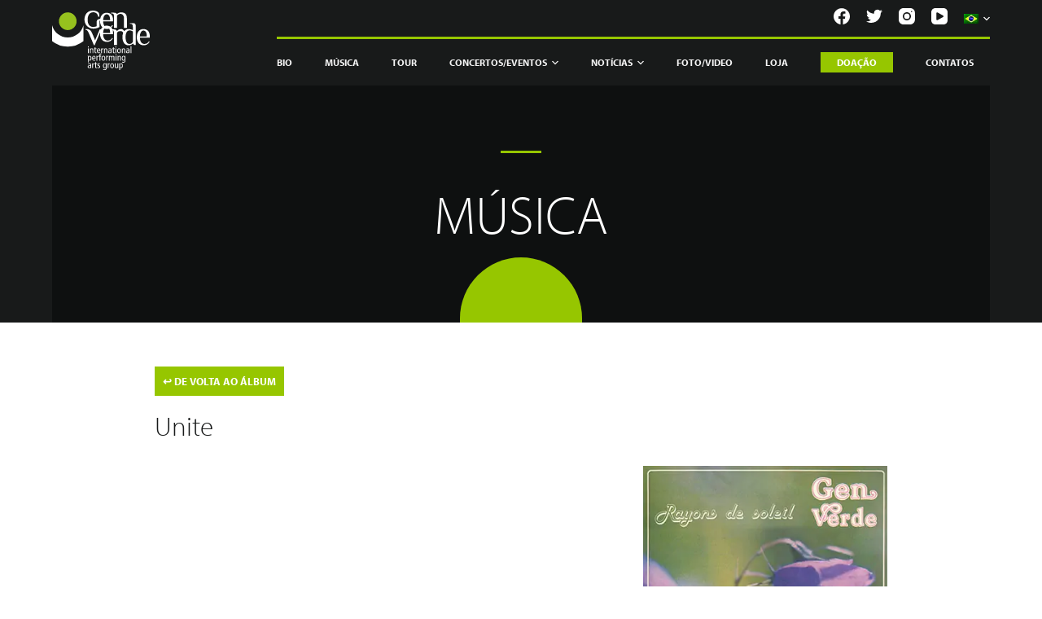

--- FILE ---
content_type: text/html; charset=UTF-8
request_url: https://www.genverde.it/pt/track/unite/
body_size: 43894
content:
<!doctype html>
<html lang="pt">
<head> <script type="text/javascript">if(!gform){document.addEventListener("gform_main_scripts_loaded",function(){gform.scriptsLoaded=!0}),window.addEventListener("DOMContentLoaded",function(){gform.domLoaded=!0});var gform={domLoaded:!1,scriptsLoaded:!1,initializeOnLoaded:function(o){gform.domLoaded&&gform.scriptsLoaded?o():!gform.domLoaded&&gform.scriptsLoaded?window.addEventListener("DOMContentLoaded",o):document.addEventListener("gform_main_scripts_loaded",o)},hooks:{action:{},filter:{}},addAction:function(o,n,r,t){gform.addHook("action",o,n,r,t)},addFilter:function(o,n,r,t){gform.addHook("filter",o,n,r,t)},doAction:function(o){gform.doHook("action",o,arguments)},applyFilters:function(o){return gform.doHook("filter",o,arguments)},removeAction:function(o,n){gform.removeHook("action",o,n)},removeFilter:function(o,n,r){gform.removeHook("filter",o,n,r)},addHook:function(o,n,r,t,i){null==gform.hooks[o][n]&&(gform.hooks[o][n]=[]);var e=gform.hooks[o][n];null==i&&(i=n+"_"+e.length),null==t&&(t=10),gform.hooks[o][n].push({tag:i,callable:r,priority:t})},doHook:function(o,n,r){if(r=Array.prototype.slice.call(r,1),null!=gform.hooks[o][n]){var t,i=gform.hooks[o][n];i.sort(function(o,n){return o.priority-n.priority});for(var e=0;e<i.length;e++)"function"!=typeof(t=i[e].callable)&&(t=window[t]),"action"==o?t.apply(null,r):r[0]=t.apply(null,r)}if("filter"==o)return r[0]},removeHook:function(o,n,r,t){if(null!=gform.hooks[o][n])for(var i=gform.hooks[o][n],e=i.length-1;0<=e;e--)null!=t&&t!=i[e].tag||null!=r&&r!=i[e].priority||i.splice(e,1)}}}</script><meta charset="UTF-8"><script>if(navigator.userAgent.match(/MSIE|Internet Explorer/i)||navigator.userAgent.match(/Trident\/7\..*?rv:11/i)){var href=document.location.href;if(!href.match(/[?&]nowprocket/)){if(href.indexOf("?")==-1){if(href.indexOf("#")==-1){document.location.href=href+"?nowprocket=1"}else{document.location.href=href.replace("#","?nowprocket=1#")}}else{if(href.indexOf("#")==-1){document.location.href=href+"&nowprocket=1"}else{document.location.href=href.replace("#","&nowprocket=1#")}}}}</script><script>(()=>{class RocketLazyLoadScripts{constructor(){this.v="2.0.4",this.userEvents=["keydown","keyup","mousedown","mouseup","mousemove","mouseover","mouseout","touchmove","touchstart","touchend","touchcancel","wheel","click","dblclick","input"],this.attributeEvents=["onblur","onclick","oncontextmenu","ondblclick","onfocus","onmousedown","onmouseenter","onmouseleave","onmousemove","onmouseout","onmouseover","onmouseup","onmousewheel","onscroll","onsubmit"]}async t(){this.i(),this.o(),/iP(ad|hone)/.test(navigator.userAgent)&&this.h(),this.u(),this.l(this),this.m(),this.k(this),this.p(this),this._(),await Promise.all([this.R(),this.L()]),this.lastBreath=Date.now(),this.S(this),this.P(),this.D(),this.O(),this.M(),await this.C(this.delayedScripts.normal),await this.C(this.delayedScripts.defer),await this.C(this.delayedScripts.async),await this.T(),await this.F(),await this.j(),await this.A(),window.dispatchEvent(new Event("rocket-allScriptsLoaded")),this.everythingLoaded=!0,this.lastTouchEnd&&await new Promise(t=>setTimeout(t,500-Date.now()+this.lastTouchEnd)),this.I(),this.H(),this.U(),this.W()}i(){this.CSPIssue=sessionStorage.getItem("rocketCSPIssue"),document.addEventListener("securitypolicyviolation",t=>{this.CSPIssue||"script-src-elem"!==t.violatedDirective||"data"!==t.blockedURI||(this.CSPIssue=!0,sessionStorage.setItem("rocketCSPIssue",!0))},{isRocket:!0})}o(){window.addEventListener("pageshow",t=>{this.persisted=t.persisted,this.realWindowLoadedFired=!0},{isRocket:!0}),window.addEventListener("pagehide",()=>{this.onFirstUserAction=null},{isRocket:!0})}h(){let t;function e(e){t=e}window.addEventListener("touchstart",e,{isRocket:!0}),window.addEventListener("touchend",function i(o){o.changedTouches[0]&&t.changedTouches[0]&&Math.abs(o.changedTouches[0].pageX-t.changedTouches[0].pageX)<10&&Math.abs(o.changedTouches[0].pageY-t.changedTouches[0].pageY)<10&&o.timeStamp-t.timeStamp<200&&(window.removeEventListener("touchstart",e,{isRocket:!0}),window.removeEventListener("touchend",i,{isRocket:!0}),"INPUT"===o.target.tagName&&"text"===o.target.type||(o.target.dispatchEvent(new TouchEvent("touchend",{target:o.target,bubbles:!0})),o.target.dispatchEvent(new MouseEvent("mouseover",{target:o.target,bubbles:!0})),o.target.dispatchEvent(new PointerEvent("click",{target:o.target,bubbles:!0,cancelable:!0,detail:1,clientX:o.changedTouches[0].clientX,clientY:o.changedTouches[0].clientY})),event.preventDefault()))},{isRocket:!0})}q(t){this.userActionTriggered||("mousemove"!==t.type||this.firstMousemoveIgnored?"keyup"===t.type||"mouseover"===t.type||"mouseout"===t.type||(this.userActionTriggered=!0,this.onFirstUserAction&&this.onFirstUserAction()):this.firstMousemoveIgnored=!0),"click"===t.type&&t.preventDefault(),t.stopPropagation(),t.stopImmediatePropagation(),"touchstart"===this.lastEvent&&"touchend"===t.type&&(this.lastTouchEnd=Date.now()),"click"===t.type&&(this.lastTouchEnd=0),this.lastEvent=t.type,t.composedPath&&t.composedPath()[0].getRootNode()instanceof ShadowRoot&&(t.rocketTarget=t.composedPath()[0]),this.savedUserEvents.push(t)}u(){this.savedUserEvents=[],this.userEventHandler=this.q.bind(this),this.userEvents.forEach(t=>window.addEventListener(t,this.userEventHandler,{passive:!1,isRocket:!0})),document.addEventListener("visibilitychange",this.userEventHandler,{isRocket:!0})}U(){this.userEvents.forEach(t=>window.removeEventListener(t,this.userEventHandler,{passive:!1,isRocket:!0})),document.removeEventListener("visibilitychange",this.userEventHandler,{isRocket:!0}),this.savedUserEvents.forEach(t=>{(t.rocketTarget||t.target).dispatchEvent(new window[t.constructor.name](t.type,t))})}m(){const t="return false",e=Array.from(this.attributeEvents,t=>"data-rocket-"+t),i="["+this.attributeEvents.join("],[")+"]",o="[data-rocket-"+this.attributeEvents.join("],[data-rocket-")+"]",s=(e,i,o)=>{o&&o!==t&&(e.setAttribute("data-rocket-"+i,o),e["rocket"+i]=new Function("event",o),e.setAttribute(i,t))};new MutationObserver(t=>{for(const n of t)"attributes"===n.type&&(n.attributeName.startsWith("data-rocket-")||this.everythingLoaded?n.attributeName.startsWith("data-rocket-")&&this.everythingLoaded&&this.N(n.target,n.attributeName.substring(12)):s(n.target,n.attributeName,n.target.getAttribute(n.attributeName))),"childList"===n.type&&n.addedNodes.forEach(t=>{if(t.nodeType===Node.ELEMENT_NODE)if(this.everythingLoaded)for(const i of[t,...t.querySelectorAll(o)])for(const t of i.getAttributeNames())e.includes(t)&&this.N(i,t.substring(12));else for(const e of[t,...t.querySelectorAll(i)])for(const t of e.getAttributeNames())this.attributeEvents.includes(t)&&s(e,t,e.getAttribute(t))})}).observe(document,{subtree:!0,childList:!0,attributeFilter:[...this.attributeEvents,...e]})}I(){this.attributeEvents.forEach(t=>{document.querySelectorAll("[data-rocket-"+t+"]").forEach(e=>{this.N(e,t)})})}N(t,e){const i=t.getAttribute("data-rocket-"+e);i&&(t.setAttribute(e,i),t.removeAttribute("data-rocket-"+e))}k(t){Object.defineProperty(HTMLElement.prototype,"onclick",{get(){return this.rocketonclick||null},set(e){this.rocketonclick=e,this.setAttribute(t.everythingLoaded?"onclick":"data-rocket-onclick","this.rocketonclick(event)")}})}S(t){function e(e,i){let o=e[i];e[i]=null,Object.defineProperty(e,i,{get:()=>o,set(s){t.everythingLoaded?o=s:e["rocket"+i]=o=s}})}e(document,"onreadystatechange"),e(window,"onload"),e(window,"onpageshow");try{Object.defineProperty(document,"readyState",{get:()=>t.rocketReadyState,set(e){t.rocketReadyState=e},configurable:!0}),document.readyState="loading"}catch(t){console.log("WPRocket DJE readyState conflict, bypassing")}}l(t){this.originalAddEventListener=EventTarget.prototype.addEventListener,this.originalRemoveEventListener=EventTarget.prototype.removeEventListener,this.savedEventListeners=[],EventTarget.prototype.addEventListener=function(e,i,o){o&&o.isRocket||!t.B(e,this)&&!t.userEvents.includes(e)||t.B(e,this)&&!t.userActionTriggered||e.startsWith("rocket-")||t.everythingLoaded?t.originalAddEventListener.call(this,e,i,o):(t.savedEventListeners.push({target:this,remove:!1,type:e,func:i,options:o}),"mouseenter"!==e&&"mouseleave"!==e||t.originalAddEventListener.call(this,e,t.savedUserEvents.push,o))},EventTarget.prototype.removeEventListener=function(e,i,o){o&&o.isRocket||!t.B(e,this)&&!t.userEvents.includes(e)||t.B(e,this)&&!t.userActionTriggered||e.startsWith("rocket-")||t.everythingLoaded?t.originalRemoveEventListener.call(this,e,i,o):t.savedEventListeners.push({target:this,remove:!0,type:e,func:i,options:o})}}J(t,e){this.savedEventListeners=this.savedEventListeners.filter(i=>{let o=i.type,s=i.target||window;return e!==o||t!==s||(this.B(o,s)&&(i.type="rocket-"+o),this.$(i),!1)})}H(){EventTarget.prototype.addEventListener=this.originalAddEventListener,EventTarget.prototype.removeEventListener=this.originalRemoveEventListener,this.savedEventListeners.forEach(t=>this.$(t))}$(t){t.remove?this.originalRemoveEventListener.call(t.target,t.type,t.func,t.options):this.originalAddEventListener.call(t.target,t.type,t.func,t.options)}p(t){let e;function i(e){return t.everythingLoaded?e:e.split(" ").map(t=>"load"===t||t.startsWith("load.")?"rocket-jquery-load":t).join(" ")}function o(o){function s(e){const s=o.fn[e];o.fn[e]=o.fn.init.prototype[e]=function(){return this[0]===window&&t.userActionTriggered&&("string"==typeof arguments[0]||arguments[0]instanceof String?arguments[0]=i(arguments[0]):"object"==typeof arguments[0]&&Object.keys(arguments[0]).forEach(t=>{const e=arguments[0][t];delete arguments[0][t],arguments[0][i(t)]=e})),s.apply(this,arguments),this}}if(o&&o.fn&&!t.allJQueries.includes(o)){const e={DOMContentLoaded:[],"rocket-DOMContentLoaded":[]};for(const t in e)document.addEventListener(t,()=>{e[t].forEach(t=>t())},{isRocket:!0});o.fn.ready=o.fn.init.prototype.ready=function(i){function s(){parseInt(o.fn.jquery)>2?setTimeout(()=>i.bind(document)(o)):i.bind(document)(o)}return"function"==typeof i&&(t.realDomReadyFired?!t.userActionTriggered||t.fauxDomReadyFired?s():e["rocket-DOMContentLoaded"].push(s):e.DOMContentLoaded.push(s)),o([])},s("on"),s("one"),s("off"),t.allJQueries.push(o)}e=o}t.allJQueries=[],o(window.jQuery),Object.defineProperty(window,"jQuery",{get:()=>e,set(t){o(t)}})}P(){const t=new Map;document.write=document.writeln=function(e){const i=document.currentScript,o=document.createRange(),s=i.parentElement;let n=t.get(i);void 0===n&&(n=i.nextSibling,t.set(i,n));const c=document.createDocumentFragment();o.setStart(c,0),c.appendChild(o.createContextualFragment(e)),s.insertBefore(c,n)}}async R(){return new Promise(t=>{this.userActionTriggered?t():this.onFirstUserAction=t})}async L(){return new Promise(t=>{document.addEventListener("DOMContentLoaded",()=>{this.realDomReadyFired=!0,t()},{isRocket:!0})})}async j(){return this.realWindowLoadedFired?Promise.resolve():new Promise(t=>{window.addEventListener("load",t,{isRocket:!0})})}M(){this.pendingScripts=[];this.scriptsMutationObserver=new MutationObserver(t=>{for(const e of t)e.addedNodes.forEach(t=>{"SCRIPT"!==t.tagName||t.noModule||t.isWPRocket||this.pendingScripts.push({script:t,promise:new Promise(e=>{const i=()=>{const i=this.pendingScripts.findIndex(e=>e.script===t);i>=0&&this.pendingScripts.splice(i,1),e()};t.addEventListener("load",i,{isRocket:!0}),t.addEventListener("error",i,{isRocket:!0}),setTimeout(i,1e3)})})})}),this.scriptsMutationObserver.observe(document,{childList:!0,subtree:!0})}async F(){await this.X(),this.pendingScripts.length?(await this.pendingScripts[0].promise,await this.F()):this.scriptsMutationObserver.disconnect()}D(){this.delayedScripts={normal:[],async:[],defer:[]},document.querySelectorAll("script[type$=rocketlazyloadscript]").forEach(t=>{t.hasAttribute("data-rocket-src")?t.hasAttribute("async")&&!1!==t.async?this.delayedScripts.async.push(t):t.hasAttribute("defer")&&!1!==t.defer||"module"===t.getAttribute("data-rocket-type")?this.delayedScripts.defer.push(t):this.delayedScripts.normal.push(t):this.delayedScripts.normal.push(t)})}async _(){await this.L();let t=[];document.querySelectorAll("script[type$=rocketlazyloadscript][data-rocket-src]").forEach(e=>{let i=e.getAttribute("data-rocket-src");if(i&&!i.startsWith("data:")){i.startsWith("//")&&(i=location.protocol+i);try{const o=new URL(i).origin;o!==location.origin&&t.push({src:o,crossOrigin:e.crossOrigin||"module"===e.getAttribute("data-rocket-type")})}catch(t){}}}),t=[...new Map(t.map(t=>[JSON.stringify(t),t])).values()],this.Y(t,"preconnect")}async G(t){if(await this.K(),!0!==t.noModule||!("noModule"in HTMLScriptElement.prototype))return new Promise(e=>{let i;function o(){(i||t).setAttribute("data-rocket-status","executed"),e()}try{if(navigator.userAgent.includes("Firefox/")||""===navigator.vendor||this.CSPIssue)i=document.createElement("script"),[...t.attributes].forEach(t=>{let e=t.nodeName;"type"!==e&&("data-rocket-type"===e&&(e="type"),"data-rocket-src"===e&&(e="src"),i.setAttribute(e,t.nodeValue))}),t.text&&(i.text=t.text),t.nonce&&(i.nonce=t.nonce),i.hasAttribute("src")?(i.addEventListener("load",o,{isRocket:!0}),i.addEventListener("error",()=>{i.setAttribute("data-rocket-status","failed-network"),e()},{isRocket:!0}),setTimeout(()=>{i.isConnected||e()},1)):(i.text=t.text,o()),i.isWPRocket=!0,t.parentNode.replaceChild(i,t);else{const i=t.getAttribute("data-rocket-type"),s=t.getAttribute("data-rocket-src");i?(t.type=i,t.removeAttribute("data-rocket-type")):t.removeAttribute("type"),t.addEventListener("load",o,{isRocket:!0}),t.addEventListener("error",i=>{this.CSPIssue&&i.target.src.startsWith("data:")?(console.log("WPRocket: CSP fallback activated"),t.removeAttribute("src"),this.G(t).then(e)):(t.setAttribute("data-rocket-status","failed-network"),e())},{isRocket:!0}),s?(t.fetchPriority="high",t.removeAttribute("data-rocket-src"),t.src=s):t.src="data:text/javascript;base64,"+window.btoa(unescape(encodeURIComponent(t.text)))}}catch(i){t.setAttribute("data-rocket-status","failed-transform"),e()}});t.setAttribute("data-rocket-status","skipped")}async C(t){const e=t.shift();return e?(e.isConnected&&await this.G(e),this.C(t)):Promise.resolve()}O(){this.Y([...this.delayedScripts.normal,...this.delayedScripts.defer,...this.delayedScripts.async],"preload")}Y(t,e){this.trash=this.trash||[];let i=!0;var o=document.createDocumentFragment();t.forEach(t=>{const s=t.getAttribute&&t.getAttribute("data-rocket-src")||t.src;if(s&&!s.startsWith("data:")){const n=document.createElement("link");n.href=s,n.rel=e,"preconnect"!==e&&(n.as="script",n.fetchPriority=i?"high":"low"),t.getAttribute&&"module"===t.getAttribute("data-rocket-type")&&(n.crossOrigin=!0),t.crossOrigin&&(n.crossOrigin=t.crossOrigin),t.integrity&&(n.integrity=t.integrity),t.nonce&&(n.nonce=t.nonce),o.appendChild(n),this.trash.push(n),i=!1}}),document.head.appendChild(o)}W(){this.trash.forEach(t=>t.remove())}async T(){try{document.readyState="interactive"}catch(t){}this.fauxDomReadyFired=!0;try{await this.K(),this.J(document,"readystatechange"),document.dispatchEvent(new Event("rocket-readystatechange")),await this.K(),document.rocketonreadystatechange&&document.rocketonreadystatechange(),await this.K(),this.J(document,"DOMContentLoaded"),document.dispatchEvent(new Event("rocket-DOMContentLoaded")),await this.K(),this.J(window,"DOMContentLoaded"),window.dispatchEvent(new Event("rocket-DOMContentLoaded"))}catch(t){console.error(t)}}async A(){try{document.readyState="complete"}catch(t){}try{await this.K(),this.J(document,"readystatechange"),document.dispatchEvent(new Event("rocket-readystatechange")),await this.K(),document.rocketonreadystatechange&&document.rocketonreadystatechange(),await this.K(),this.J(window,"load"),window.dispatchEvent(new Event("rocket-load")),await this.K(),window.rocketonload&&window.rocketonload(),await this.K(),this.allJQueries.forEach(t=>t(window).trigger("rocket-jquery-load")),await this.K(),this.J(window,"pageshow");const t=new Event("rocket-pageshow");t.persisted=this.persisted,window.dispatchEvent(t),await this.K(),window.rocketonpageshow&&window.rocketonpageshow({persisted:this.persisted})}catch(t){console.error(t)}}async K(){Date.now()-this.lastBreath>45&&(await this.X(),this.lastBreath=Date.now())}async X(){return document.hidden?new Promise(t=>setTimeout(t)):new Promise(t=>requestAnimationFrame(t))}B(t,e){return e===document&&"readystatechange"===t||(e===document&&"DOMContentLoaded"===t||(e===window&&"DOMContentLoaded"===t||(e===window&&"load"===t||e===window&&"pageshow"===t)))}static run(){(new RocketLazyLoadScripts).t()}}RocketLazyLoadScripts.run()})();</script>
	
	
	<meta name="viewport" content="width=device-width, initial-scale=1, maximum-scale=5, viewport-fit=cover">
	<link rel="profile" href="https://gmpg.org/xfn/11">
	
	
	<link rel="preconnect" href="https://fonts.gstatic.com">
	 

	<meta name='robots' content='index, follow, max-image-preview:large, max-snippet:-1, max-video-preview:-1' />
<link rel="alternate" hreflang="it" href="https://www.genverde.it/track/unite/" />
<link rel="alternate" hreflang="en" href="https://www.genverde.it/en/track/unite/" />
<link rel="alternate" hreflang="es" href="https://www.genverde.it/es/track/unite/" />
<link rel="alternate" hreflang="pt" href="https://www.genverde.it/pt/track/unite/" />
<link rel="alternate" hreflang="x-default" href="https://www.genverde.it/track/unite/" />

	<!-- This site is optimized with the Yoast SEO plugin v20.10 - https://yoast.com/wordpress/plugins/seo/ -->
	<title>Unite Testo e PDF</title>
<link data-rocket-prefetch href="https://cdn.iubenda.com" rel="dns-prefetch">
<link data-rocket-prefetch href="https://genverde.containers.piwik.pro" rel="dns-prefetch">
<link data-rocket-prefetch href="https://use.typekit.net" rel="dns-prefetch">
<link data-rocket-prefetch href="https://widget.bandsintown.com" rel="dns-prefetch">
<link data-rocket-prefetch href="https://cs.iubenda.com" rel="dns-prefetch">
<link data-rocket-prefetch href="https://js.stripe.com" rel="dns-prefetch">
<style id="wpr-usedcss">@font-face{font-family:myriad-pro;src:url("https://use.typekit.net/af/1b1b1e/00000000000000000001709e/27/l?primer=7cdcb44be4a7db8877ffa5c0007b8dd865b3bbc383831fe2ea177f62257a9191&fvd=n7&v=3") format("woff2"),url("https://use.typekit.net/af/1b1b1e/00000000000000000001709e/27/d?primer=7cdcb44be4a7db8877ffa5c0007b8dd865b3bbc383831fe2ea177f62257a9191&fvd=n7&v=3") format("woff"),url("https://use.typekit.net/af/1b1b1e/00000000000000000001709e/27/a?primer=7cdcb44be4a7db8877ffa5c0007b8dd865b3bbc383831fe2ea177f62257a9191&fvd=n7&v=3") format("opentype");font-display:swap;font-style:normal;font-weight:700;font-stretch:normal}@font-face{font-family:myriad-pro;src:url("https://use.typekit.net/af/c630c3/000000000000000000017098/27/l?primer=7cdcb44be4a7db8877ffa5c0007b8dd865b3bbc383831fe2ea177f62257a9191&fvd=n3&v=3") format("woff2"),url("https://use.typekit.net/af/c630c3/000000000000000000017098/27/d?primer=7cdcb44be4a7db8877ffa5c0007b8dd865b3bbc383831fe2ea177f62257a9191&fvd=n3&v=3") format("woff"),url("https://use.typekit.net/af/c630c3/000000000000000000017098/27/a?primer=7cdcb44be4a7db8877ffa5c0007b8dd865b3bbc383831fe2ea177f62257a9191&fvd=n3&v=3") format("opentype");font-display:swap;font-style:normal;font-weight:300;font-stretch:normal}[data-header*=type-1] .ct-header [data-id=logo] .site-logo-container{--maxHeight:45px}[data-header*=type-1] .ct-header [data-id=logo]{--margin:0px!important}[data-header*=type-1] .ct-header [data-id=menu]{--menu-items-spacing:40px}[data-header*=type-1] .ct-header [data-id=menu]>ul>li>a{--fontFamily:Myriad Pro,Sans-Serif;--fontWeight:700;--textTransform:uppercase;--fontSize:12px;--lineHeight:1.3;--linkInitialColor:var(--paletteColor4);--linkHoverColor:var(--paletteColor2)}[data-header*=type-1] .ct-header [data-id=menu] .sub-menu{--linkInitialColor:#ffffff;--linkHoverColor:var(--paletteColor1);--dropdown-background-color:var(--paletteColor2);--fontWeight:500;--fontSize:12px;--dropdown-divider:none;--box-shadow:0px 10px 20px rgba(41, 51, 61, .1);--border-radius:10px}[data-header*=type-1] .ct-header [data-sticky*=yes] [data-id=menu]>ul>li>a{--linkInitialColor:var(--paletteColor4);--linkHoverColor:var(--paletteColor2)}[data-header*=type-1] .ct-header [data-id=menu-secondary]>ul>li>a{--fontWeight:700;--textTransform:uppercase;--fontSize:12px;--lineHeight:1.3;--linkInitialColor:var(--color)}[data-header*=type-1] .ct-header [data-id=menu-secondary] .sub-menu{--linkInitialColor:#ffffff;--fontWeight:500;--fontSize:12px;--dropdown-divider:1px dashed rgba(255, 255, 255, .1);--box-shadow:0px 10px 20px rgba(41, 51, 61, .1);--border-radius:0px 0px 2px 2px}[data-header*=type-1] .ct-header [data-row*=middle]{--height:60px;--background-image:none;--background-color:var(--paletteColor3);--borderTop:none;--borderBottom:none;--box-shadow:none}[data-header*=type-1] .ct-header [data-row*=middle]>div{--borderTop:none;--borderBottom:none}[data-header*=type-1] .ct-header [data-sticky*=yes] [data-row*=middle]{--background-image:none;--background-color:var(--paletteColor3);--borderTop:none;--borderBottom:none;--box-shadow:none}[data-header*=type-1] .ct-header [data-sticky*=yes] [data-row*=middle]>div{--borderTop:none;--borderBottom:none}[data-header*=type-1] [data-id=mobile-menu]{--fontWeight:700;--fontSize:30px;--linkInitialColor:#ffffff}[data-header*=type-1] #offcanvas>section{--background-image:none;--background-color:rgba(18, 21, 25, .98)}[data-header*=type-1] #offcanvas{--background-image:none;--background-color:rgba(255, 255, 255, 0);--side-panel-width:500px}[data-header*=type-1] [data-behaviour*=side]{--box-shadow:0px 0px 70px rgba(0, 0, 0, .35)}[data-header*=type-1] [data-id=socials].ct-header-socials{--icon-size:20px;--spacing:20px}[data-header*=type-1] [data-id=socials].ct-header-socials [data-color=custom]{--background-color:rgba(218, 222, 228, .3);--background-hover-color:var(--paletteColor1)}[data-header*=type-1] [data-id=socials].ct-header-socials .ct-label{--visibility:none}[data-header*=type-1] .ct-header [data-row*=top]{--height:50px;--background-image:none;--background-color:var(--paletteColor3);--borderTop:none;--borderBottom:none;--box-shadow:none}[data-header*=type-1] .ct-header [data-row*=top]>div{--borderTop:none;--borderBottom:none}[data-header*=type-1] .ct-header [data-sticky*=yes] [data-row*=top]{--background-image:none;--background-color:var(--paletteColor3);--borderTop:none;--borderBottom:none;--box-shadow:none}[data-header*=type-1] .ct-header [data-sticky*=yes] [data-row*=top]>div{--borderTop:none;--borderBottom:none}[data-header*=type-1] [data-id=trigger]{--icon-size:18px}[data-header*=type-1]{--headerHeight:110px;--headerStickyHeight:110px}[data-footer*=type-1] .ct-footer [data-row*=middle]>div{--container-spacing:70px;--columns-gap:60px;--vertical-alignment:flex-start;--border:none;--grid-template-colummns:1fr 1fr 1fr 1fr 2fr}[data-footer*=type-1] .ct-footer [data-row*=middle]{--background-image:none;--overlay-color:none;--background-color:transparent}[data-footer*=type-1] .ct-footer [data-row*=top]>div{--container-spacing:30px;--columns-gap:60px;--border:none;--grid-template-colummns:initial}[data-footer*=type-1] .ct-footer [data-row*=top]{--background-image:none;--overlay-color:none;--background-color:transparent}[data-footer*=type-1] .ct-footer [data-column=widget-area-1]{--vertical-alignment:flex-start}[data-footer*=type-1] .ct-footer [data-id=logo] .site-logo-container{--maxHeight:66px}[data-footer*=type-1] .ct-footer [data-id=logo]{--margin:0px!important}[data-footer*=type-1] .ct-footer [data-column=logo]{--horizontal-alignment:center;--vertical-alignment:flex-start}[data-footer*=type-1] .ct-footer [data-id=text]{--maxWidth:100%;--fontSize:15px;--lineHeight:1.3}[data-footer*=type-1] footer.ct-footer{--background-image:none;--background-color:var(--paletteColor5)}:root{--fontFamily:Myriad Pro,Sans-Serif;--fontWeight:300;--textTransform:none;--textDecoration:none;--fontSize:15px;--lineHeight:1.65;--letterSpacing:0em;--buttonFontFamily:Myriad Pro,Sans-Serif;--buttonFontWeight:500;--buttonFontSize:15px;--has-classic-forms:var(--true);--has-modern-forms:var(--false);--form-field-border-initial-color:var(--border-color);--form-field-border-focus-color:var(--paletteColor1);--form-selection-control-initial-color:var(--border-color);--form-selection-control-accent-color:var(--paletteColor1);--paletteColor1:#ffffff;--paletteColor2:#96c600;--paletteColor3:#181a1a;--paletteColor4:#f4f4f4;--paletteColor5:#dadada;--paletteColor6:#bef0d0;--paletteColor7:#4a7b70;--paletteColor8:#c5d39b;--color:var(--paletteColor1);--linkInitialColor:var(--paletteColor1);--linkHoverColor:var(--paletteColor2);--selectionTextColor:#ffffff;--selectionBackgroundColor:var(--paletteColor1);--border-color:var(--paletteColor5);--headings-color:var(--paletteColor4);--contentSpacing:1.5em;--buttonMinHeight:40px;--buttonTextInitialColor:#ffffff;--buttonTextHoverColor:#ffffff;--buttonInitialColor:var(--paletteColor1);--buttonHoverColor:var(--paletteColor2);--button-border:none;--buttonBorderRadius:3px;--container-max-width:1366px;--content-vertical-spacing:60px;--narrow-container-max-width:750px;--wide-offset:130px}h1{--fontFamily:Myriad Pro,Sans-Serif;--fontWeight:200;--fontSize:105px;--lineHeight:1.5;--letterSpacing:0.4em}h3{--fontFamily:Myriad Pro,Sans-Serif;--fontWeight:200;--fontSize:30px;--lineHeight:1.5}code,kbd,pre,samp{--fontFamily:monospace,Sans-Serif;--fontWeight:400;--fontSize:16px}body{--background-image:none;--background-color:#181a1a}[data-prefix=track_single] .entry-header .page-title{--fontFamily:Myriad Pro,Sans-Serif;--fontWeight:300;--fontSize:105px}[data-prefix=track_single] .hero-section[data-type=type-1]{--margin-bottom:0px}form textarea{--form-field-height:170px}.ct-sidebar{--linkInitialColor:var(--color)}[data-prefix=track_single] .ct-share-box[data-type=type-1]{--border:1px solid var(--border-color)}[data-prefix=track_single] article[class*=post]{--has-boxed:var(--false);--has-wide:var(--true)}@media (max-width:999.98px){[data-header*=type-1] .ct-header [data-id=logo] .site-logo-container{--maxHeight:10px}[data-header*=type-1] .ct-header [data-row*=middle]{--height:100px}[data-header*=type-1] [data-id=mobile-menu]{--margin:0px 0}[data-header*=type-1] #offcanvas{--side-panel-width:65vw}[data-header*=type-1]{--headerHeight:100px;--headerStickyHeight:100px}[data-footer*=type-1] .ct-footer [data-row*=middle]>div{--container-spacing:50px;--columns-gap:40px;--grid-template-colummns:repeat(2, 1fr)}[data-footer*=type-1] .ct-footer [data-row*=top]>div{--columns-gap:40px;--grid-template-colummns:initial}h1{--fontSize:66px}[data-prefix=track_single] .entry-header .page-title{--fontSize:33px}}:where(.wp-block-button__link){box-shadow:none;text-decoration:none;border-radius:9999px;padding:calc(.667em + 2px) calc(1.333em + 2px)}.wp-block-columns{display:flex;margin-bottom:1.75em;box-sizing:border-box;flex-wrap:wrap!important;align-items:normal!important}@media (min-width:782px){.wp-block-columns{flex-wrap:nowrap!important}}@media (max-width:781px){.wp-block-columns:not(.is-not-stacked-on-mobile)>.wp-block-column{flex-basis:100%!important}}@media (min-width:782px){.wp-block-columns:not(.is-not-stacked-on-mobile)>.wp-block-column{flex-basis:0;flex-grow:1}.wp-block-columns:not(.is-not-stacked-on-mobile)>.wp-block-column[style*=flex-basis]{flex-grow:0}}:where(.wp-block-columns.has-background){padding:1.25em 2.375em}.wp-block-column{flex-grow:1;min-width:0;word-break:break-word;overflow-wrap:break-word}:where(.wp-block-post-comments input[type=submit]){border:none}:where(.wp-block-file__button){border-radius:2em;padding:.5em 1em}:where(.wp-block-file__button):is(a):active,:where(.wp-block-file__button):is(a):focus,:where(.wp-block-file__button):is(a):hover,:where(.wp-block-file__button):is(a):visited{box-shadow:none;color:#fff;opacity:.85;text-decoration:none}.wp-block-image img{height:auto;max-width:100%;vertical-align:bottom}.wp-block-image img{box-sizing:border-box}.wp-block-image .alignleft,.wp-block-image.alignleft{display:table}.wp-block-image .alignleft{float:left;margin:.5em 1em .5em 0}.wp-block-image :where(.has-border-color){border-style:solid}.wp-block-image :where([style*=border-top-color]){border-top-style:solid}.wp-block-image :where([style*=border-right-color]){border-right-style:solid}.wp-block-image :where([style*=border-bottom-color]){border-bottom-style:solid}.wp-block-image :where([style*=border-left-color]){border-left-style:solid}.wp-block-image :where([style*=border-width]){border-style:solid}.wp-block-image :where([style*=border-top-width]){border-top-style:solid}.wp-block-image :where([style*=border-right-width]){border-right-style:solid}.wp-block-image :where([style*=border-bottom-width]){border-bottom-style:solid}.wp-block-image :where([style*=border-left-width]){border-left-style:solid}.wp-block-image figure{margin:0}ul{box-sizing:border-box}:where(.wp-block-navigation .wp-block-navigation__submenu-container .wp-block-navigation-item a:not(.wp-element-button)),:where(.wp-block-navigation .wp-block-navigation__submenu-container .wp-block-navigation-submenu a:not(.wp-element-button)),:where(.wp-block-navigation.has-background .wp-block-navigation-item a:not(.wp-element-button)),:where(.wp-block-navigation.has-background .wp-block-navigation-submenu a:not(.wp-element-button)){padding:.5em 1em}:where(p.has-text-color:not(.has-link-color)) a{color:inherit}:where(.wp-block-search__button){border:1px solid #ccc;padding:.375em .625em}:where(.wp-block-search__button-inside .wp-block-search__inside-wrapper){padding:4px;border:1px solid #949494}:where(.wp-block-search__button-inside .wp-block-search__inside-wrapper) .wp-block-search__input{border-radius:0;border:none;padding:0 0 0 .25em}:where(.wp-block-search__button-inside .wp-block-search__inside-wrapper) .wp-block-search__input:focus{outline:0}:where(.wp-block-search__button-inside .wp-block-search__inside-wrapper) :where(.wp-block-search__button){padding:.125em .5em}:root{--wp--preset--font-size--normal:16px;--wp--preset--font-size--huge:42px}html :where(.has-border-color){border-style:solid}html :where([style*=border-top-color]){border-top-style:solid}html :where([style*=border-right-color]){border-right-style:solid}html :where([style*=border-bottom-color]){border-bottom-style:solid}html :where([style*=border-left-color]){border-left-style:solid}html :where([style*=border-width]){border-style:solid}html :where([style*=border-top-width]){border-top-style:solid}html :where([style*=border-right-width]){border-right-style:solid}html :where([style*=border-bottom-width]){border-bottom-style:solid}html :where([style*=border-left-width]){border-left-style:solid}html :where(img[class*=wp-image-]){height:auto;max-width:100%}figure{margin:0 0 1em}.ugb-notification__close-button{position:absolute!important;top:0;right:0;z-index:2;margin-right:30px;margin-top:30px;font-size:8px;cursor:pointer;width:16px;height:16px;padding:.3rem 0 0;display:flex;justify-content:center;align-items:center}.ugb-notification__close-button svg{width:100%;height:auto}#bp_container .bp-x,#bp_container .bp-x:hover{background:0 0!important}#bp_sv{margin:auto!important}[class*=ugb-] form[class*=-link],[class*=ugb-]+form[class*=-link],form[class*=ugb-][class*=-link]{display:flex;justify-content:center;align-items:center}@supports (-webkit-touch-callout:inherit){[class*=ugb-]{background-attachment:scroll!important}}@media (-ms-high-contrast:none){::-ms-backdrop{border-radius:9999px!important}}:root{--content-width:1366px}body{--wp--preset--color--black:#000000;--wp--preset--color--cyan-bluish-gray:#abb8c3;--wp--preset--color--white:#ffffff;--wp--preset--color--pale-pink:#f78da7;--wp--preset--color--vivid-red:#cf2e2e;--wp--preset--color--luminous-vivid-orange:#ff6900;--wp--preset--color--luminous-vivid-amber:#fcb900;--wp--preset--color--light-green-cyan:#7bdcb5;--wp--preset--color--vivid-green-cyan:#00d084;--wp--preset--color--pale-cyan-blue:#8ed1fc;--wp--preset--color--vivid-cyan-blue:#0693e3;--wp--preset--color--vivid-purple:#9b51e0;--wp--preset--color--palette-color-1:var(--paletteColor1, #ffffff);--wp--preset--color--palette-color-2:var(--paletteColor2, #96c600);--wp--preset--color--palette-color-3:var(--paletteColor3, #181a1a);--wp--preset--color--palette-color-4:var(--paletteColor4, #f4f4f4);--wp--preset--color--palette-color-5:var(--paletteColor5, #dadada);--wp--preset--color--palette-color-6:var(--paletteColor6, #bef0d0);--wp--preset--color--palette-color-7:var(--paletteColor7, #4a7b70);--wp--preset--color--palette-color-8:var(--paletteColor8, #c5d39b);--wp--preset--gradient--vivid-cyan-blue-to-vivid-purple:linear-gradient(135deg,rgba(6, 147, 227, 1) 0%,rgb(155, 81, 224) 100%);--wp--preset--gradient--light-green-cyan-to-vivid-green-cyan:linear-gradient(135deg,rgb(122, 220, 180) 0%,rgb(0, 208, 130) 100%);--wp--preset--gradient--luminous-vivid-amber-to-luminous-vivid-orange:linear-gradient(135deg,rgba(252, 185, 0, 1) 0%,rgba(255, 105, 0, 1) 100%);--wp--preset--gradient--luminous-vivid-orange-to-vivid-red:linear-gradient(135deg,rgba(255, 105, 0, 1) 0%,rgb(207, 46, 46) 100%);--wp--preset--gradient--very-light-gray-to-cyan-bluish-gray:linear-gradient(135deg,rgb(238, 238, 238) 0%,rgb(169, 184, 195) 100%);--wp--preset--gradient--cool-to-warm-spectrum:linear-gradient(135deg,rgb(74, 234, 220) 0%,rgb(151, 120, 209) 20%,rgb(207, 42, 186) 40%,rgb(238, 44, 130) 60%,rgb(251, 105, 98) 80%,rgb(254, 248, 76) 100%);--wp--preset--gradient--blush-light-purple:linear-gradient(135deg,rgb(255, 206, 236) 0%,rgb(152, 150, 240) 100%);--wp--preset--gradient--blush-bordeaux:linear-gradient(135deg,rgb(254, 205, 165) 0%,rgb(254, 45, 45) 50%,rgb(107, 0, 62) 100%);--wp--preset--gradient--luminous-dusk:linear-gradient(135deg,rgb(255, 203, 112) 0%,rgb(199, 81, 192) 50%,rgb(65, 88, 208) 100%);--wp--preset--gradient--pale-ocean:linear-gradient(135deg,rgb(255, 245, 203) 0%,rgb(182, 227, 212) 50%,rgb(51, 167, 181) 100%);--wp--preset--gradient--electric-grass:linear-gradient(135deg,rgb(202, 248, 128) 0%,rgb(113, 206, 126) 100%);--wp--preset--gradient--midnight:linear-gradient(135deg,rgb(2, 3, 129) 0%,rgb(40, 116, 252) 100%);--wp--preset--gradient--juicy-peach:linear-gradient(to right, #ffecd2 0%, #fcb69f 100%);--wp--preset--gradient--young-passion:linear-gradient(to right, #ff8177 0%, #ff867a 0%, #ff8c7f 21%, #f99185 52%, #cf556c 78%, #b12a5b 100%);--wp--preset--gradient--true-sunset:linear-gradient(to right, #fa709a 0%, #fee140 100%);--wp--preset--gradient--morpheus-den:linear-gradient(to top, #30cfd0 0%, #330867 100%);--wp--preset--gradient--plum-plate:linear-gradient(135deg, #667eea 0%, #764ba2 100%);--wp--preset--gradient--aqua-splash:linear-gradient(15deg, #13547a 0%, #80d0c7 100%);--wp--preset--gradient--love-kiss:linear-gradient(to top, #ff0844 0%, #ffb199 100%);--wp--preset--gradient--new-retrowave:linear-gradient(to top, #3b41c5 0%, #a981bb 49%, #ffc8a9 100%);--wp--preset--gradient--plum-bath:linear-gradient(to top, #cc208e 0%, #6713d2 100%);--wp--preset--gradient--high-flight:linear-gradient(to right, #0acffe 0%, #495aff 100%);--wp--preset--gradient--teen-party:linear-gradient(-225deg, #FF057C 0%, #8D0B93 50%, #321575 100%);--wp--preset--gradient--fabled-sunset:linear-gradient(-225deg, #231557 0%, #44107A 29%, #FF1361 67%, #FFF800 100%);--wp--preset--gradient--arielle-smile:radial-gradient(circle 248px at center, #16d9e3 0%, #30c7ec 47%, #46aef7 100%);--wp--preset--gradient--itmeo-branding:linear-gradient(180deg, #2af598 0%, #009efd 100%);--wp--preset--gradient--deep-blue:linear-gradient(to right, #6a11cb 0%, #2575fc 100%);--wp--preset--gradient--strong-bliss:linear-gradient(to right, #f78ca0 0%, #f9748f 19%, #fd868c 60%, #fe9a8b 100%);--wp--preset--gradient--sweet-period:linear-gradient(to top, #3f51b1 0%, #5a55ae 13%, #7b5fac 25%, #8f6aae 38%, #a86aa4 50%, #cc6b8e 62%, #f18271 75%, #f3a469 87%, #f7c978 100%);--wp--preset--gradient--purple-division:linear-gradient(to top, #7028e4 0%, #e5b2ca 100%);--wp--preset--gradient--cold-evening:linear-gradient(to top, #0c3483 0%, #a2b6df 100%, #6b8cce 100%, #a2b6df 100%);--wp--preset--gradient--mountain-rock:linear-gradient(to right, #868f96 0%, #596164 100%);--wp--preset--gradient--desert-hump:linear-gradient(to top, #c79081 0%, #dfa579 100%);--wp--preset--gradient--ethernal-constance:linear-gradient(to top, #09203f 0%, #537895 100%);--wp--preset--gradient--happy-memories:linear-gradient(-60deg, #ff5858 0%, #f09819 100%);--wp--preset--gradient--grown-early:linear-gradient(to top, #0ba360 0%, #3cba92 100%);--wp--preset--gradient--morning-salad:linear-gradient(-225deg, #B7F8DB 0%, #50A7C2 100%);--wp--preset--gradient--night-call:linear-gradient(-225deg, #AC32E4 0%, #7918F2 48%, #4801FF 100%);--wp--preset--gradient--mind-crawl:linear-gradient(-225deg, #473B7B 0%, #3584A7 51%, #30D2BE 100%);--wp--preset--gradient--angel-care:linear-gradient(-225deg, #FFE29F 0%, #FFA99F 48%, #FF719A 100%);--wp--preset--gradient--juicy-cake:linear-gradient(to top, #e14fad 0%, #f9d423 100%);--wp--preset--gradient--rich-metal:linear-gradient(to right, #d7d2cc 0%, #304352 100%);--wp--preset--gradient--mole-hall:linear-gradient(-20deg, #616161 0%, #9bc5c3 100%);--wp--preset--gradient--cloudy-knoxville:linear-gradient(120deg, #fdfbfb 0%, #ebedee 100%);--wp--preset--gradient--soft-grass:linear-gradient(to top, #c1dfc4 0%, #deecdd 100%);--wp--preset--gradient--saint-petersburg:linear-gradient(135deg, #f5f7fa 0%, #c3cfe2 100%);--wp--preset--gradient--everlasting-sky:linear-gradient(135deg, #fdfcfb 0%, #e2d1c3 100%);--wp--preset--gradient--kind-steel:linear-gradient(-20deg, #e9defa 0%, #fbfcdb 100%);--wp--preset--gradient--over-sun:linear-gradient(60deg, #abecd6 0%, #fbed96 100%);--wp--preset--gradient--premium-white:linear-gradient(to top, #d5d4d0 0%, #d5d4d0 1%, #eeeeec 31%, #efeeec 75%, #e9e9e7 100%);--wp--preset--gradient--clean-mirror:linear-gradient(45deg, #93a5cf 0%, #e4efe9 100%);--wp--preset--gradient--wild-apple:linear-gradient(to top, #d299c2 0%, #fef9d7 100%);--wp--preset--gradient--snow-again:linear-gradient(to top, #e6e9f0 0%, #eef1f5 100%);--wp--preset--gradient--confident-cloud:linear-gradient(to top, #dad4ec 0%, #dad4ec 1%, #f3e7e9 100%);--wp--preset--gradient--glass-water:linear-gradient(to top, #dfe9f3 0%, white 100%);--wp--preset--gradient--perfect-white:linear-gradient(-225deg, #E3FDF5 0%, #FFE6FA 100%);--wp--preset--duotone--dark-grayscale:url('#wp-duotone-dark-grayscale');--wp--preset--duotone--grayscale:url('#wp-duotone-grayscale');--wp--preset--duotone--purple-yellow:url('#wp-duotone-purple-yellow');--wp--preset--duotone--blue-red:url('#wp-duotone-blue-red');--wp--preset--duotone--midnight:url('#wp-duotone-midnight');--wp--preset--duotone--magenta-yellow:url('#wp-duotone-magenta-yellow');--wp--preset--duotone--purple-green:url('#wp-duotone-purple-green');--wp--preset--duotone--blue-orange:url('#wp-duotone-blue-orange');--wp--preset--font-size--small:13px;--wp--preset--font-size--medium:20px;--wp--preset--font-size--large:36px;--wp--preset--font-size--x-large:42px;--wp--preset--spacing--20:0.44rem;--wp--preset--spacing--30:0.67rem;--wp--preset--spacing--40:1rem;--wp--preset--spacing--50:1.5rem;--wp--preset--spacing--60:2.25rem;--wp--preset--spacing--70:3.38rem;--wp--preset--spacing--80:5.06rem}:where(.is-layout-flex){gap:.5em}body .is-layout-flow>.alignleft{float:left;margin-inline-start:0;margin-inline-end:2em}body .is-layout-constrained>:where(:not(.alignleft):not(.alignright):not(.alignfull)){max-width:var(--wp--style--global--content-size);margin-left:auto!important;margin-right:auto!important}body .is-layout-flex{display:flex}body .is-layout-flex{flex-wrap:wrap;align-items:center}body .is-layout-flex>*{margin:0}:where(.wp-block-columns.is-layout-flex){gap:2em}.selectize-dropdown-header{position:relative;padding:3px 12px;border-bottom:1px solid #d0d0d0;background:#f8f8f8;-webkit-border-radius:4px 4px 0 0;-moz-border-radius:4px 4px 0 0;border-radius:4px 4px 0 0}.selectize-dropdown-header-close{position:absolute;right:12px;top:50%;color:#333;opacity:.4;margin-top:-12px;line-height:20px;font-size:20px!important}.selectize-dropdown-header-close:hover{color:#000}.selectize-control{position:relative}.selectize-dropdown,.selectize-input,.selectize-input input{color:#333;font-family:inherit;font-size:inherit;line-height:20px;-webkit-font-smoothing:inherit}.selectize-control.single .selectize-input.input-active,.selectize-input{background:#fff;cursor:text;display:inline-block}.selectize-input{border:1px solid #ccc;padding:6px 12px;display:inline-block;width:100%;overflow:hidden;position:relative;z-index:1;-webkit-box-sizing:border-box;-moz-box-sizing:border-box;box-sizing:border-box;-webkit-box-shadow:none;box-shadow:none;-webkit-border-radius:4px;-moz-border-radius:4px;border-radius:4px}.selectize-control.multi .selectize-input.has-items{padding:5px 12px 2px}.selectize-input.full{background-color:#fff}.selectize-input.disabled,.selectize-input.disabled *{cursor:default!important}.selectize-input.focus{-webkit-box-shadow:inset 0 1px 2px rgba(0,0,0,.15);box-shadow:inset 0 1px 2px rgba(0,0,0,.15)}.selectize-input.dropdown-active{-webkit-border-radius:4px 4px 0 0;-moz-border-radius:4px 4px 0 0;border-radius:4px 4px 0 0}.selectize-input>*{vertical-align:baseline;display:-moz-inline-stack;display:inline-block;zoom:1}.selectize-control.multi .selectize-input>div{cursor:pointer;margin:0 3px 3px 0;padding:1px 3px;background:#efefef;color:#333;border:0 solid transparent}.selectize-control.multi .selectize-input>div.active{background:#428bca;color:#fff;border:0 solid transparent}.selectize-control.multi .selectize-input.disabled>div,.selectize-control.multi .selectize-input.disabled>div.active{color:grey;background:#fff;border:0 solid rgba(77,77,77,0)}.selectize-input>input{display:inline-block!important;padding:0!important;min-height:0!important;max-height:none!important;max-width:100%!important;margin:0!important;text-indent:0!important;border:0!important;background:0 0!important;line-height:inherit!important;-webkit-user-select:auto!important;-webkit-box-shadow:none!important;box-shadow:none!important}.selectize-input>input::-ms-clear{display:none}.selectize-input>input:focus{outline:0!important}.selectize-input::after{content:' ';display:block;clear:left}.selectize-input.dropdown-active::before{content:' ';display:block;position:absolute;background:#fff;height:1px;bottom:0;left:0;right:0}.selectize-dropdown{position:absolute;z-index:10;border:1px solid #d0d0d0;background:#fff;margin:-1px 0 0;border-top:0;-webkit-box-sizing:border-box;-moz-box-sizing:border-box;box-sizing:border-box;-webkit-box-shadow:0 1px 3px rgba(0,0,0,.1);box-shadow:0 1px 3px rgba(0,0,0,.1);-webkit-border-radius:0 0 4px 4px;-moz-border-radius:0 0 4px 4px;border-radius:0 0 4px 4px}.selectize-dropdown [data-selectable]{cursor:pointer;overflow:hidden}.selectize-dropdown [data-selectable] .highlight{background:rgba(255,237,40,.4);-webkit-border-radius:1px;-moz-border-radius:1px;border-radius:1px}.selectize-dropdown .optgroup-header,.selectize-dropdown .option{padding:3px 12px}.selectize-dropdown .option,.selectize-dropdown [data-disabled],.selectize-dropdown [data-disabled] [data-selectable].option{cursor:inherit;opacity:.5}.selectize-dropdown [data-selectable].option{opacity:1}.selectize-dropdown .optgroup:first-child .optgroup-header{border-top:0}.selectize-dropdown .optgroup-header{color:#777;background:#fff;cursor:default}.selectize-dropdown .active{background-color:#f5f5f5;color:#262626}.selectize-dropdown .active.create{color:#262626}.selectize-dropdown .create{color:rgba(51,51,51,.5)}.selectize-dropdown-content{overflow-y:auto;overflow-x:hidden;max-height:200px;-webkit-overflow-scrolling:touch}.selectize-control.single .selectize-input,.selectize-control.single .selectize-input input{cursor:pointer}.selectize-control.single .selectize-input.input-active,.selectize-control.single .selectize-input.input-active input{cursor:text}.selectize-control.single .selectize-input:after{content:' ';display:block;position:absolute;top:50%;right:17px;margin-top:-3px;width:0;height:0;border-style:solid;border-width:5px 5px 0;border-color:#333 transparent transparent}.selectize-control.single .selectize-input.dropdown-active:after{margin-top:-4px;border-width:0 5px 5px;border-color:transparent transparent #333}.selectize-control.rtl.single .selectize-input:after{left:17px;right:auto}.selectize-control.rtl .selectize-input>input{margin:0 4px 0 -2px!important}.selectize-control .selectize-input.disabled{opacity:.5;background-color:#fff}.selectize-dropdown{height:auto;padding:0;margin:2px 0 0;z-index:1000;background:#fff;border:1px solid #ccc;border:1px solid rgba(0,0,0,.15);-webkit-border-radius:4px;-moz-border-radius:4px;border-radius:4px;-webkit-box-shadow:0 6px 12px rgba(0,0,0,.175);box-shadow:0 6px 12px rgba(0,0,0,.175)}.selectize-dropdown .optgroup-header{font-size:12px;line-height:1.42857143}.selectize-dropdown .optgroup:first-child:before{display:none}.selectize-dropdown .optgroup:before{content:' ';display:block;height:1px;margin:9px 0;overflow:hidden;background-color:#e5e5e5;margin-left:-12px;margin-right:-12px}.selectize-dropdown-content{padding:5px 0}.selectize-dropdown-header{padding:6px 12px}.selectize-input{min-height:34px}.selectize-input.dropdown-active{-webkit-border-radius:4px;-moz-border-radius:4px;border-radius:4px}.selectize-input.dropdown-active::before{display:none}.selectize-input.focus{border-color:#66afe9;outline:0;-webkit-box-shadow:inset 0 1px 1px rgba(0,0,0,.075),0 0 8px rgba(102,175,233,.6);box-shadow:inset 0 1px 1px rgba(0,0,0,.075),0 0 8px rgba(102,175,233,.6)}.selectize-control.multi .selectize-input.has-items{padding-left:9px;padding-right:9px}.selectize-control.multi .selectize-input>div{-webkit-border-radius:3px;-moz-border-radius:3px;border-radius:3px}.selectize-input{min-height:44px;line-height:30px;text-align:left;padding:6px 10px}.selectize-control.single .selectize-input::after{right:10px;margin-top:-2px}.selectize-dropdown [data-selectable].option{font-size:12px;text-align:left}#wpsd-pageloader{background:#242424;opacity:.8;z-index:9999;display:none;position:absolute;text-align:center;height:100%;width:100%}#wpsd-pageloader img{position:absolute;transition:.5s ease;top:50%;left:50%;transform:translate(-50%,-50%);-ms-transform:translate(-50%,-50%)}#wpsd-donation-form-id{padding-bottom:20px}.StripeElement{box-sizing:border-box;padding:10px 12px;border:1px solid #ddd;border-radius:4px;background-color:#fff;box-shadow:0 1px 3px 0 #e6ebf1;-webkit-transition:box-shadow 150ms;transition:box-shadow 150ms ease;margin-bottom:20px}.StripeElement--focus{box-shadow:0 1px 3px 0 #cfd7df}.StripeElement--invalid{border-color:#fa755a}.StripeElement--webkit-autofill{background-color:#fefde5!important}div.pp_default .pp_bottom,div.pp_default .pp_bottom .pp_left,div.pp_default .pp_bottom .pp_middle,div.pp_default .pp_bottom .pp_right,div.pp_default .pp_top,div.pp_default .pp_top .pp_left,div.pp_default .pp_top .pp_middle,div.pp_default .pp_top .pp_right{height:13px}div.pp_default .pp_top .pp_left{background:var(--wpr-bg-7a93c0de-45b6-4218-8c21-3ff56f0ba28f) -78px -93px no-repeat}div.pp_default .pp_top .pp_middle{background:var(--wpr-bg-548de11b-c1d6-4e6b-97fd-cf012accf2df) top left repeat-x}div.pp_default .pp_top .pp_right{background:var(--wpr-bg-bc5e6cc1-4014-4448-9896-9e08f8036a81) -112px -93px no-repeat}div.pp_default .pp_content .ppt{color:#f8f8f8}div.pp_default .pp_content_container .pp_left{background:var(--wpr-bg-d401dcf8-9d92-4da8-887b-9c78f2f2a08e) -7px 0 repeat-y;padding-left:13px}div.pp_default .pp_content_container .pp_right{background:var(--wpr-bg-b8979847-5d0c-45b5-9bc5-430a70f54f40) top right repeat-y;padding-right:13px}div.pp_default .pp_next:hover{background:var(--wpr-bg-de2544e1-4cbb-4eac-9c36-259a0ade80ce) center right no-repeat;cursor:pointer}div.pp_default .pp_previous:hover{background:var(--wpr-bg-02c180b7-bfaa-47e4-84a5-eb6cae7d178f) center left no-repeat;cursor:pointer}div.pp_default .pp_expand{background:var(--wpr-bg-dda07eeb-a28e-4425-80cc-b41b26ef657b) 0 -29px no-repeat;cursor:pointer;width:28px;height:28px}div.pp_default .pp_expand:hover{background:var(--wpr-bg-a2c6c133-4df5-4512-9f15-76de78eff87e) 0 -56px no-repeat;cursor:pointer}div.pp_default .pp_contract{background:var(--wpr-bg-8bee1661-dc01-482e-9c7b-ebb764f12958) 0 -84px no-repeat;cursor:pointer;width:28px;height:28px}div.pp_default .pp_contract:hover{background:var(--wpr-bg-7a6f6a97-cf92-4b27-961a-74d393adb2c0) 0 -113px no-repeat;cursor:pointer}div.pp_default .pp_close{width:30px;height:30px;background:var(--wpr-bg-b21f1fa4-b220-4a6e-8c17-31290f3e239b) 2px 1px no-repeat;cursor:pointer}div.pp_default .pp_gallery ul li a{background:var(--wpr-bg-62b28c3e-2474-44da-9a3b-ddd2ba3d08bc) center center #f8f8f8;border:1px solid #aaa}div.pp_default .pp_social{margin-top:7px}div.pp_default .pp_gallery a.pp_arrow_next,div.pp_default .pp_gallery a.pp_arrow_previous{position:static;left:auto}div.pp_default .pp_nav .pp_pause,div.pp_default .pp_nav .pp_play{background:var(--wpr-bg-3b498444-537a-4e16-b797-652f146babd8) -51px 1px no-repeat;height:30px;width:30px}div.pp_default .pp_nav .pp_pause{background-position:-51px -29px}div.pp_default a.pp_arrow_next,div.pp_default a.pp_arrow_previous{background:var(--wpr-bg-b4645b79-5bcd-4916-9dda-d9dd60b5a29e) -31px -3px no-repeat;height:20px;width:20px;margin:4px 0 0}div.pp_default a.pp_arrow_next{left:52px;background-position:-82px -3px}div.pp_default .pp_content_container .pp_details{margin-top:5px}div.pp_default .pp_nav{clear:none;height:30px;width:110px;position:relative}div.pp_default .pp_nav .currentTextHolder{font-family:Georgia;font-style:italic;color:#999;font-size:11px;left:75px;line-height:25px;position:absolute;top:2px;margin:0;padding:0 0 0 10px}div.pp_default .pp_arrow_next:hover,div.pp_default .pp_arrow_previous:hover,div.pp_default .pp_close:hover,div.pp_default .pp_nav .pp_pause:hover,div.pp_default .pp_nav .pp_play:hover{opacity:.7}div.pp_default .pp_description{font-size:11px;font-weight:700;line-height:14px;margin:5px 50px 5px 0}div.pp_default .pp_bottom .pp_left{background:var(--wpr-bg-c1cd6ae5-2619-4132-8555-c45145026042) -78px -127px no-repeat}div.pp_default .pp_bottom .pp_middle{background:var(--wpr-bg-22372758-62c7-4f51-8599-1a93cab5cca4) bottom left repeat-x}div.pp_default .pp_bottom .pp_right{background:var(--wpr-bg-300110c3-c7cd-41a5-bf22-0a51964f7f8b) -112px -127px no-repeat}div.pp_default .pp_loaderIcon{background:var(--wpr-bg-fef2cd48-48f2-4d6c-bad4-9aeb46a2969e) center center no-repeat}div.facebook .pp_top .pp_left{background:var(--wpr-bg-29f9dfa2-9138-4c92-b898-a10ecf4cdb44) -88px -53px no-repeat}div.facebook .pp_top .pp_middle{background:var(--wpr-bg-6f66d665-b05d-4256-ba76-c27d1dca9641) top left repeat-x}div.facebook .pp_top .pp_right{background:var(--wpr-bg-af0d7081-c99e-4cc3-add0-f56bd8e9bb18) -110px -53px no-repeat}div.facebook .pp_content_container .pp_left{background:var(--wpr-bg-6d885aa2-0fac-4870-80df-797cdab938d3) top left repeat-y}div.facebook .pp_content_container .pp_right{background:var(--wpr-bg-efa5ebaf-851b-4cbe-a75e-e7e45ff2a04e) top right repeat-y}div.facebook .pp_expand{background:var(--wpr-bg-06533a27-3e9f-403d-9201-64cf6c77dfb4) -31px -26px no-repeat;cursor:pointer}div.facebook .pp_expand:hover{background:var(--wpr-bg-f5db4108-7727-454f-b343-92a88a1069ad) -31px -47px no-repeat;cursor:pointer}div.facebook .pp_contract{background:var(--wpr-bg-4e7a0dc8-9108-4b21-8a35-09ab87bb5781) 0 -26px no-repeat;cursor:pointer}div.facebook .pp_contract:hover{background:var(--wpr-bg-dcfd5059-66a8-4d46-8eea-794dbd16d232) 0 -47px no-repeat;cursor:pointer}div.facebook .pp_close{width:22px;height:22px;background:var(--wpr-bg-83ddf921-abff-427d-a1cb-aef677256215) -1px -1px no-repeat;cursor:pointer}div.facebook .pp_description{margin:0 37px 0 0}div.facebook .pp_loaderIcon{background:var(--wpr-bg-a2f8be1e-2bd9-43ef-ba9b-1537bb0bbaa6) center center no-repeat}div.facebook .pp_arrow_previous{background:var(--wpr-bg-85ae50d2-71d1-4e9d-b7c7-3a03cadb5997) 0 -71px no-repeat;height:22px;margin-top:0;width:22px}div.facebook .pp_arrow_previous.disabled{background-position:0 -96px;cursor:default}div.facebook .pp_arrow_next{background:var(--wpr-bg-10a5babb-1385-4a24-94de-fa99b97f77a8) -32px -71px no-repeat;height:22px;margin-top:0;width:22px}div.facebook .pp_arrow_next.disabled{background-position:-32px -96px;cursor:default}div.facebook .pp_nav{margin-top:0}div.facebook .pp_nav p{font-size:15px;padding:0 3px 0 4px}div.facebook .pp_nav .pp_play{background:var(--wpr-bg-060e2893-4c6f-46f0-9e72-42ac972debb7) -1px -123px no-repeat;height:22px;width:22px}div.facebook .pp_nav .pp_pause{background:var(--wpr-bg-7d99be1a-e36e-4f38-9460-c95f17b25f7b) -32px -123px no-repeat;height:22px;width:22px}div.facebook .pp_next:hover{background:var(--wpr-bg-f5c14450-a587-4811-b156-7634784fa217) center right no-repeat;cursor:pointer}div.facebook .pp_previous:hover{background:var(--wpr-bg-0afa6942-019e-4238-90c6-5c49a498a5fa) center left no-repeat;cursor:pointer}div.facebook .pp_bottom .pp_left{background:var(--wpr-bg-7291d74e-f311-44d5-9b2c-21c933006e33) -88px -80px no-repeat}div.facebook .pp_bottom .pp_middle{background:var(--wpr-bg-6e8aa711-e0ec-490e-b2bb-09cacaf52b31) top left repeat-x}div.facebook .pp_bottom .pp_right{background:var(--wpr-bg-13f0069e-6f52-44f9-a90f-da2d7187acd9) -110px -80px no-repeat}div.pp_pic_holder a:focus{outline:0}div.pp_overlay{background:#000;display:none;left:0;position:absolute;top:0;width:100%;z-index:9500}div.pp_pic_holder{display:none;position:absolute;width:100px;z-index:10000}.pp_content{height:40px;min-width:40px}* html .pp_content{width:40px}.pp_content_container{position:relative;text-align:left;width:100%}.pp_content_container .pp_left{padding-left:20px}.pp_content_container .pp_right{padding-right:20px}.pp_content_container .pp_details{float:left;margin:10px 0 2px}.pp_description{display:none;margin:0}.pp_social{float:left;margin:0}.pp_social .facebook{float:left;margin-left:5px;width:55px;overflow:hidden}.pp_nav{clear:right;float:left;margin:3px 10px 0 0}.pp_nav p{float:left;white-space:nowrap;margin:2px 4px}.pp_nav .pp_pause,.pp_nav .pp_play{float:left;margin-right:4px;text-indent:-10000px}a.pp_arrow_next,a.pp_arrow_previous{display:block;float:left;height:15px;margin-top:3px;overflow:hidden;text-indent:-10000px;width:14px}.pp_hoverContainer{position:absolute;top:0;width:100%;z-index:2000}.pp_gallery{display:none;left:50%;margin-top:-50px;position:absolute;z-index:10000}.pp_gallery div{float:left;overflow:hidden;position:relative}.pp_gallery ul{float:left;height:35px;position:relative;white-space:nowrap;margin:0 0 0 5px;padding:0}.pp_gallery ul a{border:1px solid rgba(0,0,0,.5);display:block;float:left;height:33px;overflow:hidden}.pp_gallery ul a img{border:0}.pp_gallery li{display:block;float:left;margin:0 5px 0 0;padding:0}.pp_gallery li.default a{background:var(--wpr-bg-7e0b7a0b-f0fe-4e97-be8a-fadc67863ed8) no-repeat;display:block;height:33px;width:50px}.pp_gallery .pp_arrow_next,.pp_gallery .pp_arrow_previous{margin-top:7px!important}a.pp_next{background:var(--wpr-bg-6e7b630c-bd1c-4cc8-a183-6f89f945d64e) 10000px center no-repeat;display:block;float:right;height:100%;text-indent:-10000px;width:49%}a.pp_previous{background:var(--wpr-bg-756b9368-5fea-4027-96c0-062cca2faa0f) -10000px center no-repeat;display:block;float:left;height:100%;text-indent:-10000px;width:49%}a.pp_contract,a.pp_expand{cursor:pointer;display:none;height:20px;position:absolute;right:30px;text-indent:-10000px;top:10px;width:20px;z-index:20000}a.pp_close{position:absolute;right:0;top:0;display:block;line-height:22px;text-indent:-10000px}.pp_loaderIcon{display:block;height:24px;left:50%;position:absolute;top:50%;width:24px;margin:-12px 0 0 -12px}#pp_full_res{line-height:1!important}#pp_full_res .pp_inline{text-align:left}#pp_full_res .pp_inline p{margin:0 0 15px}div.ppt{color:#fff;display:none;font-size:17px;z-index:9999;margin:0 0 5px 15px}div.pp_default .pp_content{background-color:#fff}div.facebook #pp_full_res .pp_inline,div.facebook .pp_content .ppt,div.pp_default #pp_full_res .pp_inline{color:#000}.pp_gallery li.selected a,.pp_gallery ul a:hover,div.pp_default .pp_gallery ul li a:hover,div.pp_default .pp_gallery ul li.selected a{border-color:#fff}div.facebook .pp_details,div.pp_default .pp_details{position:relative}div.facebook .pp_content{background:#fff}.pp_bottom,.pp_top{height:20px;position:relative}* html .pp_bottom,* html .pp_top{padding:0 20px}.pp_bottom .pp_left,.pp_top .pp_left{height:20px;left:0;position:absolute;width:20px}.pp_bottom .pp_middle,.pp_top .pp_middle{height:20px;left:20px;position:absolute;right:20px}* html .pp_bottom .pp_middle,* html .pp_top .pp_middle{left:0;position:static}.pp_bottom .pp_right,.pp_top .pp_right{height:20px;left:auto;position:absolute;right:0;top:0;width:20px}.pp_fade,.pp_gallery li.default a img{display:none}.wpml-ls-menu-item .wpml-ls-flag{display:inline;vertical-align:baseline}.wpml-ls-menu-item .wpml-ls-flag+span{margin-left:.3em}.rtl .wpml-ls-menu-item .wpml-ls-flag+span{margin-left:0;margin-right:.3em}.header-menu-1{border-top:3px solid #96c600}.site-branding{position:absolute}@media screen and (min-width:769px){.site-branding{top:60%!important}}.site-branding img{width:120px!important;height:120px!important}:not(.ab-icon){font-family:myriad-pro,"Myriad Pro"!important}.entry-header.ct-container-narrow{max-width:1366px}.entry-header.ct-container-narrow h1{text-transform:uppercase;background-color:rgba(0,0,0,.4)!important;padding:120px}.entry-header.ct-container-narrow h1::before{content:"";display:block;border-top:3px solid #96c600;width:50px;margin:50px auto 20px}.entry-header.ct-container-narrow h1::after{content:"";width:150px;background:#96c600;height:80px;display:block;margin:80px auto -120px;bottom:0;border-radius:100px 100px 0 0}.custom-hero-section .entry-header{min-height:270px;justify-content:flex-end!important;padding:0!important}.custom-hero-section .entry-header h1{color:#fff!important;padding:0;padding-top:30px;padding-bottom:80px;margin-bottom:0;font-size:66px;letter-spacing:0!important}.custom-hero-section .entry-header h1::after{margin:0 auto;left:0;right:0;position:absolute}.ct-share-box .ct-icon-container{background-color:transparent!important;padding:0!important;margin-right:10px!important}.ct-share-box .ct-icon-container .ct-icon{fill:#181A1A!important;width:25px!important;height:25px!important}.ct-share-box .ct-icon-container:hover .ct-icon{fill:#96C600!important}.bit-titleWrapper{margin:0 auto!important}@media screen and (min-width:426px){[data-row=middle] [data-items=primary] .wpml-ls-item{display:none!important}}@media print{.custom-hero-section,.noprint,footer{display:none!important}header>:not(.page-title){display:block!important}header.ct-header,header.entry-header a{display:none!important}}.single-track{background-color:#fff}.single-track .site-main *{color:#181a1a!important}.single-track .site-main * .entry-header a{background-color:#96c600;padding:10px;color:#fff!important;font-weight:700;font-size:13px}.single-track .site-main * .entry-header a span{color:#fff!important}.single-track .site-main * .entry-header .page-title{letter-spacing:0!important;font-size:33px!important}.single-track .site-main * h3{margin-top:0}.print-track{display:block;text-align:center}.icons{width:auto;height:auto}.icons::before{font-size:35px!important}.contacts .ct-container-full .entry-content{margin-bottom:60px!important}.ct-footer *{color:#181a1a}@media screen and (min-width:1000px){.ct-footer .ct-container{padding-top:50px!important}}.ct-footer .ct-container div:nth-child(2) ul,.ct-footer .ct-container div:nth-child(3) ul{text-transform:uppercase;padding-top:20px}.ct-footer .ct-container div:nth-child(2) ul li,.ct-footer .ct-container div:nth-child(3) ul li{margin-bottom:20px}.ct-footer .ct-container [data-column=widget-area-2]{border-left:2px solid #96c600;padding-left:50px}.ct-footer .ct-container div:nth-child(5) .widget_text{margin-top:25px!important}.ct-footer .ct-container div:nth-child(5) .widget_text p{font-size:11px}.ct-footer .ct-container div:nth-child(5) #custom_html-13{margin-top:10px!important;font-size:11px!important}.ct-footer .ct-container div:nth-child(5) #custom_html-13 a{font-size:11px;text-decoration:underline}.ct-footer .ct-container .footer-button{padding:15px 85px;border:none;background:#fff;font-weight:700}@media screen and (max-width:999px){.custom-hero-section .entry-header h1{letter-spacing:0!important}.single-track .page-title{letter-spacing:0}.single-track .wp-block-columns .wp-block-column:not(:first-of-type) p:first-of-type{font-size:20px;margin-bottom:0}.single-track .wp-block-columns .wp-block-column:not(:first-of-type) h3{margin:0;font-size:25px!important}.ct-footer .ct-container{padding-top:20px!important}.ct-footer .footer-button{padding:15px 65px!important;margin-top:10px!important}.bit-event div{margin:0 auto!important}}@media screen and (min-width:616px) and (max-width:999px){.contacts .wp-block-columns .wp-block-column{margin-left:1em!important;flex-basis:calc(33% - 1em)!important}.ct-footer .ct-container{padding-top:20px!important;display:flex!important;flex-wrap:wrap!important;align-content:center!important;justify-content:space-between!important;align-items:stretch!important;flex-direction:row!important}}@media screen and (max-width:425px){.ct-container-narrow .page-title{padding:20px 0 120px!important}.custom-hero-section .entry-header{min-height:200px!important}.custom-hero-section .entry-header h1{font-size:25px!important;padding-bottom:85px!important}.custom-hero-section .entry-header h1::before{margin:25px auto 20px!important}.entry-header{padding:30px 0!important}}#wpsd-donation-form-id input{background-color:#fff!important}#wpsd-donation-form-id input[type=submit]{background-color:#96c600!important;border:none!important}#wpsd-donation-form-id input{border:1px solid #888!important}[data-header*=type-1] .ct-header [data-row*=top]{height:45px}address,body,button,caption,code,fieldset,figure,form,img,label,legend,li,p,small,table,th,tr,ul{font-size:18px;line-height:22px}@media (max-width:350px){.due-colonne{display:flex}}@font-face{font-display:swap;font-family:fontello;src:url('https://www.genverde.it/wp-content/themes/genverde/fontello/font/fontello.eot?2573908');src:url('https://www.genverde.it/wp-content/themes/genverde/fontello/font/fontello.eot?2573908#iefix') format('embedded-opentype'),url('https://www.genverde.it/wp-content/themes/genverde/fontello/font/fontello.woff2?2573908') format('woff2'),url('https://www.genverde.it/wp-content/themes/genverde/fontello/font/fontello.woff?2573908') format('woff'),url('https://www.genverde.it/wp-content/themes/genverde/fontello/font/fontello.ttf?2573908') format('truetype'),url('https://www.genverde.it/wp-content/themes/genverde/fontello/font/fontello.svg?2573908#fontello') format('svg');font-weight:400;font-style:normal}[class*=icon-]:before,[class^=icon-]:before{font-family:fontello;font-style:normal;font-weight:400;speak:never;display:inline-block;text-decoration:inherit;width:1em;margin-right:.2em;text-align:center;font-variant:normal;text-transform:none;line-height:1em;margin-left:.2em;-webkit-font-smoothing:antialiased;-moz-osx-font-smoothing:grayscale}.icon-print:before{content:'\e804'}:root{--default-editor:var(--true);--border:none;--transition:all 0.12s cubic-bezier(0.455, 0.03, 0.515, 0.955);--listIndent:2.5em;--listItemSpacing:0.3em;--true:initial;--false:"";--has-background:var(--true);--has-link-decoration:var(--true);--has-transparent-header:0;--container-width:min(100%, var(--container-width-base))}html{-webkit-text-size-adjust:100%;-webkit-tap-highlight-color:transparent;scroll-behavior:smooth}body{overflow-x:hidden;overflow-wrap:break-word;-moz-osx-font-smoothing:grayscale;-webkit-font-smoothing:antialiased}*,::after,::before{box-sizing:border-box}address,body,button,caption,code,fieldset,figure,form,h1,h3,img,label,legend,li,p,small,table,th,tr,ul{margin:0;padding:0;border:none;font-size:inherit;text-align:inherit;line-height:inherit}input,select,textarea{margin:0}b,strong{font-weight:700}small{font-size:80%}hr{height:1px;border:none}mark{color:inherit;font-weight:600;background:0 0}a{transition:var(--transition)}a:focus,button:focus{transition:none;outline-offset:3px;outline-color:var(--paletteColor2)}img{height:auto;max-width:100%;vertical-align:middle}figure,iframe,textarea{display:block}audio,canvas,progress,video{display:inline-block}embed,figure,iframe,object,video{max-width:100%}svg>*{transition:none}ul{list-style-type:var(--listStyleType,disc)}code,kbd,samp{padding:3px 6px}code,kbd,pre,samp{-moz-tab-size:4;tab-size:4;border-radius:2px;background:rgba(233,235,239,.5)}code:focus,kbd:focus,pre:focus,samp:focus{outline:0}pre{overflow:auto;padding:15px 20px}pre code{padding:0;background:0 0}table{border-collapse:collapse;border-spacing:0;empty-cells:show;width:100%;max-width:100%}table,th{font-size:var(--table-font-size);border-width:var(--table-border-width,1px);border-style:var(--table-border-style,solid);border-color:var(--table-border-color,var(--border-color))}th{text-align:left;padding:var(--table-padding,.7em 1em)}th{font-weight:600}caption{font-weight:600;padding:.7rem}body{color:var(--color)}body ::selection{color:var(--selectionTextColor);background-color:var(--selectionBackgroundColor)}h1{color:var(--heading-color,var(--heading-1-color,var(--headings-color)))}h3{color:var(--heading-color,var(--heading-3-color,var(--headings-color)))}hr{background-color:var(--form-field-border-initial-color)}@media (max-width:689.98px){[data-header*=type-1] [data-id=mobile-menu]{--fontSize:20px}[data-header*=type-1] #offcanvas{--side-panel-width:90vw}[data-footer*=type-1] .ct-footer [data-row*=middle]>div{--container-spacing:40px;--grid-template-colummns:initial}[data-footer*=type-1] .ct-footer [data-row*=top]>div{--grid-template-colummns:initial}:root{--fontSize:13px;--content-vertical-spacing:50px}h1{--fontSize:33px;--letterSpacing:0em}h3{--fontSize:15px}[data-prefix=track_single] .entry-header .page-title{--fontSize:25px}:root{--container-width-base:calc(88vw - var(--frame-size, 0px) * 2)}.ct-hidden-sm{display:none!important}}@media (min-width:690px) and (max-width:999.98px){.ct-hidden-md{display:none!important}}@media (min-width:1000px){.ct-hidden-lg{display:none!important}}.hidden,[hidden]{display:none!important}.ct-header-text,.ct-label,.ct-language-switcher,.ct-shortcuts-container,.ct-widget>:not(.widget-title),.menu a,.mobile-menu ul a,.price,code,h1,h3,html,kbd,label,pre,samp{font-family:var(--fontFamily);font-size:var(--fontSize);font-weight:var(--fontWeight);font-style:var(--fontStyle,inherit);line-height:var(--lineHeight);letter-spacing:var(--letterSpacing);text-transform:var(--textTransform);-webkit-text-decoration:var(--textDecoration);text-decoration:var(--textDecoration)}.ct-floating-bar,.ct-footer,.ct-panel,.ct-panel>section,.ct-shortcuts-container,.hero-section[data-type=type-2],[class*=ct-container]>article,[class*=ct-mega-menu]>.sub-menu,[data-row*=boxed]>div,[data-row],body{background-color:var(--has-background,var(--background-color));background-image:var(--has-background,var(--overlay-color,none),var(--background-image));background-size:var(--has-background,var(--background-size));background-repeat:var(--has-background,var(--background-repeat));background-position:var(--has-background,var(--background-position));background-attachment:var(--has-background,var(--background-attachment));--overlay-color:linear-gradient(var(--overlay), var(--overlay))}[data-footer*=reveal] #main-container,[data-footer*=reveal] .site-main{background:inherit}.ct-language-switcher ul,.menu,.mobile-menu ul,.payment_methods,.woocommerce-mini-cart{--listIndent:0;--listItemSpacing:0;--listStyleType:none;--contentSpacing:0}#primary[tabindex='-1']:focus{outline:0}.skip-link{background-color:#24292e;color:#fff;padding:10px 20px}.show-on-focus{position:absolute;width:1px;height:1px;margin:0;overflow:hidden;clip:rect(1px,1px,1px,1px);top:0;left:0}.show-on-focus:focus{z-index:100;width:auto;height:auto;clip:auto}p{margin-bottom:var(--contentSpacing)}h1,h3{margin-bottom:20px}ul{-webkit-padding-start:var(--listIndent);padding-inline-start:var(--listIndent);margin-bottom:var(--contentSpacing)}ul li{margin-bottom:var(--listItemSpacing)}ul li:last-child{margin-bottom:0}ul ul{margin-top:var(--listItemSpacing);margin-bottom:0}.entry-content>*{margin-bottom:var(--contentSpacing)}.entry-content>:first-child{margin-top:0!important}.entry-content>:last-child{margin-bottom:0!important}.entry-content h1,.entry-content h3{margin-top:var(--contentSpacing);margin-bottom:calc(.2em + 10px)}.entry-content h1:first-child,.entry-content h3:first-child{margin-top:0}.entry-content h1:last-child,.entry-content h3:last-child{margin-bottom:0}.ct-lazy-loading-start>img,.ct-lazy>img{opacity:0}.ct-lazy-loading>img{opacity:1}.ct-lazy-loading-start:not(.ct-lazy-static)>img,.ct-lazy-loading:not(.ct-lazy-static)>img{transition:opacity .5s ease-in}.ct-icon,.ct-icon-container svg{position:relative;width:var(--icon-size,15px);height:var(--icon-size,15px);fill:var(--icon-color,var(--color));transition:var(--icon-transition, fill .12s cubic-bezier(.455, .03, .515, .955))}.ct-icon-container{display:flex;align-items:center;justify-content:center}[data-icons-type*=":"]{--icon-container-size:calc(var(--icon-size, 15px) * 2.5)}[data-icons-type*=":"] .ct-icon-container{width:var(--icon-container-size);height:var(--icon-container-size);border-radius:var(--border-radius);transition:background .12s cubic-bezier(.455, .03, .515, .955),border-color .12s cubic-bezier(.455, .03, .515, .955)}[data-icons-type]>*{transition:none}[data-icons-type]>:hover svg{fill:var(--icon-hover-color,var(--paletteColor2))}[data-icons-type*=solid] .ct-icon-container{background-color:var(--background-color)}[data-icons-type*=solid]>:hover .ct-icon-container{background-color:var(--background-hover-color)}[data-icons-type*=outline] .ct-icon-container{border:1px solid var(--background-color)}[data-icons-type*=outline]>:hover .ct-icon-container{border-color:var(--background-hover-color)}[class*=ct-image-container] [class*=ct-ratio]{display:block;width:100%;height:0;padding-bottom:100%}[class*=ct-image-container]{display:var(--display,inline-flex);overflow:hidden;-webkit-mask-image:-webkit-radial-gradient(white,black)}.ct-image-container{position:relative;width:100%;z-index:0}.ct-image-container img{position:absolute;z-index:1;top:0;left:0;width:100%;height:100%;border-radius:inherit;object-fit:var(--object-fit,cover);object-position:var(--object-position,50% 50%)}a{color:var(--linkInitialColor);-webkit-text-decoration:var(--has-link-decoration,var(--textDecoration,none));text-decoration:var(--has-link-decoration,var(--textDecoration,none))}a:hover{color:var(--linkHoverColor)}[data-link=type-2] .entry-content h1>a,[data-link=type-2] .entry-content h3>a,[data-link=type-2] .entry-content p>a,[data-link=type-2] .entry-content strong>a,[data-link=type-2] .entry-content>ul a,[data-link=type-2] .wp-block-column>ul a{--textDecoration:underline}[data-label=left] .ct-label{margin-right:.7em}[data-label=right] .ct-label{order:2;margin-left:.7em}.ct-widget{width:100%}input[type=date],input[type=email],input[type=number],input[type=text],input[type=url],select,textarea{-webkit-appearance:none;-moz-appearance:none;appearance:none;width:var(--form-field-width,100%);height:var(--form-field-height,40px);font-family:inherit;font-size:var(--form-font-size, 15px);color:var(--form-text-initial-color,var(--color));padding:var(--has-classic-forms,var(--form-field-padding,0 12px));border-width:var(--form-field-border-width,1px);border-style:var(--form-field-border-style,solid);border-color:var(--form-field-border-initial-color);border-radius:var(--has-classic-forms,var(--form-field-border-radius,3px));background-color:var(--has-classic-forms,var(--form-field-initial-background));transition:all .12s cubic-bezier(.455, .03, .515, .955)}input[type=date]:focus,input[type=email]:focus,input[type=number]:focus,input[type=text]:focus,input[type=url]:focus,select:focus,textarea:focus{outline:0;color:var(--form-text-focus-color,var(--color));border-color:var(--form-field-border-focus-color);background-color:var(--has-classic-forms,var(--form-field-focus-background))}input[type=date].placeholder,input[type=email].placeholder,input[type=number].placeholder,input[type=text].placeholder,input[type=url].placeholder,select.placeholder,textarea.placeholder{opacity:.6;color:inherit}input[type=date]:-moz-placeholder,input[type=email]:-moz-placeholder,input[type=number]:-moz-placeholder,input[type=text]:-moz-placeholder,input[type=url]:-moz-placeholder,select:-moz-placeholder,textarea:-moz-placeholder{opacity:.6;color:inherit}input[type=date]::-moz-placeholder,input[type=email]::-moz-placeholder,input[type=number]::-moz-placeholder,input[type=text]::-moz-placeholder,input[type=url]::-moz-placeholder,select::-moz-placeholder,textarea::-moz-placeholder{opacity:.6;color:inherit}input[type=date]:-ms-input-placeholder,input[type=email]:-ms-input-placeholder,input[type=number]:-ms-input-placeholder,input[type=text]:-ms-input-placeholder,input[type=url]:-ms-input-placeholder,select:-ms-input-placeholder,textarea:-ms-input-placeholder{opacity:.6;color:inherit}input[type=date]::-webkit-input-placeholder,input[type=email]::-webkit-input-placeholder,input[type=number]::-webkit-input-placeholder,input[type=text]::-webkit-input-placeholder,input[type=url]::-webkit-input-placeholder,select::-webkit-input-placeholder,textarea::-webkit-input-placeholder{opacity:.6;color:inherit}select{padding-right:25px;background-image:url("data:image/svg+xml,%3Csvg width='21' height='13' xmlns='http://www.w3.org/2000/svg'%3E%3Cpath d='M18.5.379L20.621 2.5 10.5 12.621.379 2.5 2.5.379l8 8z' fill='%234F5D6D' fill-rule='nonzero'/%3E%3C/svg%3E");background-repeat:no-repeat,repeat;background-size:8px auto,100%;background-position:right 10px top 50%,0 0}textarea{line-height:1.5;resize:vertical;--form-field-padding:15px}fieldset{padding:30px;border:1px dashed var(--border-color)}legend{font-size:.85em;font-weight:700;padding:0 15px;margin-left:-15px}.comment-form input[type=checkbox]{display:inline-block;vertical-align:baseline;position:relative;top:var(--top,3px);min-width:16px;width:16px;height:16px;padding:0!important;margin:var(--form-selection-control-margin,0 .7em 0 0);border-width:var(--form-selection-control-border-width,var(--form-field-border-width,1px));border-style:solid;cursor:pointer;-webkit-appearance:none;background:0 0;border-color:var(--form-selection-control-initial-color)}.comment-form input[type=checkbox]:before{position:absolute;content:'';z-index:2;top:0;left:0;right:0;bottom:0;opacity:0;margin:auto}.comment-form input[type=checkbox]:checked{border-color:var(--form-selection-control-accent-color)!important;background:var(--form-selection-control-accent-color)!important}.comment-form input[type=checkbox]:checked:before{opacity:1}.comment-form input[type=checkbox]:focus{outline:0;border-color:var(--form-selection-control-accent-color)!important}.comment-form input[type=checkbox]{border-radius:3px}.comment-form input[type=checkbox]:before{top:-2px;width:8px;height:5px;border:2px solid #fff;border-top:none;border-right:none;transform:rotate(-45deg)}label{--fontSize:15px;--lineHeight:inherit;cursor:pointer;margin:0 0 .5em}label:last-child{margin-bottom:0}@media (prefers-reduced-motion:no-preference){[data-pagination=infinite_scroll] .ct-load-more-helper.ct-loading [data-loader],[data-pagination=load_more] .ct-load-more-helper.ct-loading [data-loader]{opacity:1;animation-play-state:running}[data-pagination=infinite_scroll] .ct-load-more-helper.ct-loading .ct-load-more,[data-pagination=load_more] .ct-load-more-helper.ct-loading .ct-load-more{opacity:0}}.ct-back-to-top{position:fixed;z-index:100;bottom:calc(var(--frame-size,0px) + var(--back-top-bottom-offset,25px));display:flex;align-items:center;justify-content:center;padding:12px;opacity:var(--opacity, 0);visibility:var(--visibility,hidden);transform:var(--transform,translate3d(0,15px,0));background:var(--top-button-background-color,var(--paletteColor3));box-shadow:var(--box-shadow);border-radius:var(--border-radius,2px);transition:opacity .3s ease,color .3s ease,background .3s ease,transform .3s ease,visibility .3s ease;--icon-size:12px}.ct-back-to-top:hover{background:var(--top-button-background-hover-color,var(--paletteColor4))}.ct-back-to-top:hover .ct-icon{fill:var(--icon-hover-color,var(--paletteColor2))}.ct-back-to-top.ct-show{--opacity:1;--visibility:visible;--transform:translate3d(0, 0, 0)}[data-header*=sticky]{--scroll-margin-top-offset:calc( ( var(--headerStickyHeight, var(--headerHeight, 0px)) * var(--has-transparent-header) * (var(--stickyShrink, 100) / 100) ) + var(--headerStickyHeight, var(--headerHeight, 0px)) * (1 - var(--has-transparent-header)) )}.added_to_cart,.button,.submit,[type=submit]{display:var(--display,inline-flex);align-items:center;justify-content:center;min-height:var(--buttonMinHeight);padding:var(--padding,5px 20px);border:none;-webkit-appearance:none;-moz-appearance:none;appearance:none;cursor:pointer;-webkit-user-select:none;-ms-user-select:none;user-select:none;text-align:center;border-radius:var(--buttonBorderRadius,3px);transition:all .2s ease}.added_to_cart.disabled,.added_to_cart:disabled,.button.disabled,.button:disabled,.submit.disabled,.submit:disabled,[type=submit].disabled,[type=submit]:disabled{opacity:.5;pointer-events:none}@media (max-width:479.98px){.added_to_cart,.button,.submit,[type=submit]{--padding:5px 15px}}.added_to_cart,.button,.submit,[type=submit]{position:relative;z-index:1;color:var(--buttonTextInitialColor);border:var(--button-border);background-color:var(--buttonInitialColor)}.added_to_cart:hover,.button:hover,.submit:hover,[type=submit]:hover{border-color:var(--button-border-hover-color);color:var(--buttonTextHoverColor);background-color:var(--buttonHoverColor)}@media (hover:hover){@supports (filter:blur()){.added_to_cart:before,.button:before,.submit:before,[type=submit]:before{display:var(--buttonShadow,block);position:absolute;z-index:-1;content:'';top:12px;left:10px;right:10px;bottom:0;opacity:0;border-radius:inherit;background:inherit;transition:opacity .2s ease;filter:blur(11px)}@media (prefers-reduced-motion:no-preference){.added_to_cart:hover,.button:hover,.submit:hover,[type=submit]:hover{transform:var(--buttonTransform,translate3d(0,-3px,0))}.added_to_cart:hover:before,.button:hover:before,.submit:hover:before,[type=submit]:hover:before{opacity:.8}}}}.added_to_cart,.button,.submit,[type=submit]{font-family:var(--buttonFontFamily,var(--fontFamily));font-size:var(--buttonFontSize);font-weight:var(--buttonFontWeight);font-style:var(--buttonFontStyle);line-height:var(--buttonLineHeight);letter-spacing:var(--buttonLetterSpacing);text-transform:var(--buttonTextTransform);-webkit-text-decoration:var(--buttonTextDecoration);text-decoration:var(--buttonTextDecoration)}.ct-trigger{--icon-transition:none}.ct-trigger rect{transform-origin:50% 50%;transition:all .12s cubic-bezier(.455, .03, .515, .955)}.ct-trigger[data-type=type-2] rect:first-child{width:10px}.ct-trigger[data-type=type-2] rect:nth-child(3){width:15px}.ct-header-trigger:hover [data-type=type-2] rect:first-child,.ct-header-trigger:hover [data-type=type-2] rect:nth-child(3){width:18px}.ct-header-trigger.active rect:first-child,.ct-header-trigger.active rect:nth-child(3){width:18px;y:6.15}.ct-header-trigger.active rect:first-child{x:0;transform:rotate(45deg)}.ct-header-trigger.active rect:nth-child(2){opacity:0}.ct-header-trigger.active rect:nth-child(3){transform:rotate(-45deg)}.ct-close-button{display:flex;align-items:center;justify-content:center;position:var(--position,relative);z-index:var(--z-index,initial);top:var(--top,initial);right:var(--right,-10px);cursor:pointer;margin-left:auto;width:var(--closeButtonSize,33px);height:var(--closeButtonSize,33px);border-radius:var(--closeButtonRadius,5px);background:var(--closeButtonBackground,rgba(0,0,0,.5));transition:background .3s ease-out}.ct-close-button .ct-icon{--icon-size:12px;--color:rgba(255, 255, 255, .7);transition:transform .2s ease-out}.ct-close-button:hover{background:var(--closeButtonHoverBackground,rgba(0,0,0,.5))}.ct-close-button:hover .ct-icon{transform:rotate(90deg);fill:var(--icon-hover-color,#fff)}nav[class*=menu] li a:hover,nav[class*=menu]>ul>li:hover>a{color:var(--linkHoverColor);--icon-color:var(--icon-hover-color, var(--linkHoverColor))}.menu{display:flex}.menu a:not(:empty){display:flex;align-items:center;position:relative;text-align:initial;padding:var(--menu-item-padding,0);border-radius:var(--menu-item-radius,inherit)}.menu>li>a{white-space:nowrap;justify-content:center;height:var(--menu-item-height,100%);--menu-item-padding:0 calc(var(--menu-items-spacing, 25px) / 2)}[data-menu]>ul>li{display:flex;align-items:center}[data-menu]>ul>li>a:after,[data-menu]>ul>li>a:before{position:absolute;left:var(--menu-indicator-left,0);right:var(--menu-indicator-right,0);margin:var(--menu-indicator-margin,0);height:var(--menu-indicator-height,2px);opacity:var(--menu-indicator-opacity, 0);background-color:var(--menu-indicator-active-color,var(--paletteColor2));transition:opacity .12s cubic-bezier(.455, .03, .515, .955),width .12s cubic-bezier(.455, .03, .515, .955),height .12s cubic-bezier(.455, .03, .515, .955),top .12s cubic-bezier(.455, .03, .515, .955),bottom .12s cubic-bezier(.455, .03, .515, .955)}[data-menu]>ul>li>a:before{top:var(--menu-indicator-y-position,0)}[data-menu]>ul>li>a:after{bottom:var(--menu-indicator-y-position,0)}[data-menu*=type-1]>ul>li:first-child>a{-webkit-padding-start:0;padding-inline-start:0}[data-menu*=type-1]>ul>li:last-child>a{-webkit-padding-end:0;padding-inline-end:0}[data-menu*=type-2]>ul>li>a:after{content:'';width:var(--menu-indicator-width,100%)}[data-menu*=type-2]>ul>li:hover>a{--menu-indicator-opacity:1}[data-menu*=type-4]>ul>li>a:after,[data-menu*=type-4]>ul>li>a:before{--menu-indicator-y-position:10px;content:''}[data-menu*=type-4]>ul>li:hover>a:after,[data-menu*=type-4]>ul>li:hover>a:before{--menu-indicator-y-position:0px;opacity:1}[data-submenu]{position:relative}.animated-submenu>.sub-menu{position:var(--dropdown-position,absolute);top:var(--top,100%);z-index:10;min-width:100px;margin-top:var(--dropdown-top-offset,0);border-radius:var(--border-radius);width:var(--dropdown-width,200px);background-color:var(--dropdown-background-color,var(--paletteColor4));box-shadow:var(--box-shadow)}.animated-submenu>.sub-menu:before{position:absolute;content:'';top:0;left:0;width:100%;height:var(--dropdown-top-offset,0);transform:translateY(-100%)}.menu>[data-submenu=right]>.sub-menu{left:0}.menu>[data-submenu=left]>.sub-menu{right:0}[data-submenu] .menu-item:not([data-submenu]){--top:0;--dropdown-position:fixed}.animated-submenu [data-submenu]>ul{--top:0;margin-top:0}.animated-submenu [data-submenu]>ul:before{width:5px;height:100%;transform:initial}.animated-submenu [data-submenu=right]>ul{right:-5px;margin-right:-100%}.animated-submenu [data-submenu=right]>ul:before{left:-5px;right:initial}.animated-submenu [data-submenu=left]>ul{left:-5px;margin-left:-100%}.animated-submenu [data-submenu=left]>ul:before{left:initial;right:-5px}.child-indicator{-webkit-margin-start:auto;margin-inline-start:auto;-webkit-padding-start:0.5em;padding-inline-start:0.5em}.child-indicator svg{fill:currentColor}.animated-submenu [data-submenu=left]>a .child-indicator svg{transform:rotate(90deg)}.animated-submenu [data-submenu=right]>a .child-indicator svg{transform:rotate(-90deg)}.sub-menu{--menu-item-padding:var(--dropdown-items-spacing, 13px) calc(var(--dropdown-items-spacing, 13px) * 1.5)}.sub-menu li{border-top:var(--dropdown-divider)}.menu>.menu-item:not([class*=ct-mega-menu]) .sub-menu li:first-child{border-top:none}[data-dropdown*=solid] .sub-menu li a:hover{background-color:var(--dropdown-background-hover-color,rgba(255,255,255,.03))}[data-dropdown*=solid] .sub-menu li:first-child{border-top-left-radius:inherit;border-top-right-radius:inherit}[data-dropdown*=solid] .sub-menu li:last-child{border-bottom-left-radius:inherit;border-bottom-right-radius:inherit}[data-dropdown*=padded] .animated-submenu [data-submenu]:not(:first-child)>ul{--top:calc((1 - var(--has-divider)) * -16px)}[data-responsive=no]{overflow:hidden}[data-responsive=no] .sub-menu{display:none}.animated-submenu>.sub-menu{opacity:0;visibility:hidden;pointer-events:none;transition:opacity .2s ease,visibility .2s ease,transform .2s ease}.animated-submenu:focus-within>.sub-menu,.animated-submenu:hover>.sub-menu{opacity:1;visibility:visible;pointer-events:auto}[data-dropdown*=type-1] .animated-submenu>.sub-menu{transform:translate3d(0,10px,0)}[data-dropdown*=type-1] .animated-submenu:focus-within>.sub-menu,[data-dropdown*=type-1] .animated-submenu:hover>.sub-menu{transform:translate3d(0,0,0)}[data-dropdown*=type-3] .animated-submenu>.sub-menu>li{opacity:0;transform:translate3d(0,5px,0);transition:opacity .5s cubic-bezier(.35, .81, .41, 1),transform .5s cubic-bezier(.35, .81, .41, 1)}[data-dropdown*=type-3] .animated-submenu:focus-within>.sub-menu>li,[data-dropdown*=type-3] .animated-submenu:hover>.sub-menu>li{opacity:1;transform:translate3d(0,0,0)}[data-dropdown*=type-4] .animated-submenu>.sub-menu{transition:none}.mobile-menu{width:100%}.mobile-menu li{display:flex;flex-direction:column;align-items:var(--horizontal-alignment)}.mobile-menu li a{display:inline-flex;align-items:center;position:relative}.mobile-menu [class*=children]>ul{overflow:hidden;-webkit-padding-start:calc(30px * var(--has-indentation,1));padding-inline-start:calc(30px * var(--has-indentation,1))}.mobile-menu [class*=children]>ul.is-animating{transition:height .3s ease}.mobile-menu [class*=children]>ul a{font-size:var(--mobile-menu-child-size, 20px)}.mobile-menu [class*=children]:not(.current-menu-active)>ul{display:none}.mobile-menu .child-indicator{position:relative;display:inline-flex;align-items:center;justify-content:center}.mobile-menu[data-type=type-1] ul a{padding:5px 0}.mobile-menu[data-type=type-1] ul [class*=children]>ul li:first-child{padding-top:10px}.mobile-menu[data-type=type-1] ul [class*=children]>ul li:last-child{padding-bottom:10px}.mobile-menu[data-type=type-1] ul [class*=children]>ul li a:before{position:absolute;content:'';top:calc(50% - 2px);left:-30px;width:3px;height:calc(3px * var(--has-indentation,1));opacity:.3;border-radius:5px;background:currentColor;transition:opacity .12s cubic-bezier(.455, .03, .515, .955),background .12s cubic-bezier(.455, .03, .515, .955),width .12s cubic-bezier(.455, .03, .515, .955)}.mobile-menu[data-type=type-1] ul [class*=children]>ul li a:hover:before{opacity:1;width:15px}.mobile-menu[data-type=type-1] ul .child-indicator svg{padding:8px;border-radius:3px;box-sizing:content-box;border:1px solid currentColor}.mobile-menu[data-type=type-2] ul{border-top:var(--mobile-menu-divider)}.mobile-menu[data-type=type-2] ul li{border-bottom:var(--mobile-menu-divider)}.mobile-menu[data-type=type-2] ul a{min-height:2.2em;padding:10px 0}.mobile-menu[data-type=type-2] ul [class*=children]>ul li a:before{position:absolute;content:'';top:calc(50% - 7px);left:-20px;width:8px;height:calc(10px * var(--has-indentation,1));opacity:.3;-webkit-border-start:1px solid currentColor;border-inline-start:1px solid currentColor;border-bottom:1px solid currentColor;transition:opacity .12s cubic-bezier(.455, .03, .515, .955)}.mobile-menu[data-type=type-2] ul [class*=children]>ul li a:hover:before{opacity:.8}.mobile-menu[data-type=type-2] ul [class*=children]>ul li:last-child{border-bottom:0}.mobile-menu[data-type=type-2] ul .child-indicator svg{margin:2px;transform:rotate(-45deg);transition:transform .1s ease}header [data-column]{min-height:var(--height)}header [data-column=middle]{display:flex}header [data-column=end],header [data-column=start]{min-width:0}header [data-items]{display:flex;align-items:center;min-width:0}header [data-column-set='3']>div{display:grid;grid-template-columns:1fr var(--middle-column-width,auto) 1fr}header [data-column-set='2']>div{display:grid;grid-template-columns:auto auto}header [data-column-set='1'] [data-column=middle] [data-items]{width:100%}[data-placements]{display:grid}[data-placements='2']{display:grid;grid-template-columns:auto auto}[data-column=middle]>[data-items]{justify-content:center}[data-column=start]>[data-items=secondary]{justify-content:flex-end}[data-column=end]>[data-items=primary]{justify-content:flex-end}header [data-row]{position:var(--position,relative);box-shadow:var(--box-shadow);border-top:var(--borderTop);border-bottom:var(--borderBottom)}header [data-row]>div{border-top:var(--borderTop);border-bottom:var(--borderBottom)}header [data-row*=top]{z-index:3}header [data-row*=middle]{z-index:2}header [data-row*=bottom]{z-index:1}header [data-row*=boxed]{box-shadow:none;background-image:none;background-color:transparent}header [data-row*=boxed]>div{padding:var(--padding,0 35px);box-shadow:var(--box-shadow);border-radius:var(--row-border-radius)}@media (max-width:689.98px){header [data-row*=boxed]>div{--padding:0 5vw}#search-modal .ct-search-results .ct-image-container{--search-image-size:15%}}[data-items]>*{margin:var(--margin,0 10px)}[data-column=start] [data-items=primary]>:first-child{--margin:0 10px 0 0}[data-column=end] [data-items=primary]>:last-child{--margin:0 0 0 10px}.ct-cart-item,.ct-header-search,.ct-header-text,.ct-header-trigger,.site-branding{display:flex;align-items:var(--align-items,center)}.ct-cart-item,.ct-header-search,.ct-header-trigger,.ct-social-box{--linkInitialColor:var(--color)}.ct-cart-item:hover .ct-icon,.ct-header-search:hover .ct-icon,.ct-header-trigger:hover .ct-icon,.ct-social-box a:hover .ct-icon{fill:var(--icon-hover-color,var(--paletteColor2))}[class*=header-menu]{height:100%;min-width:0}[class*=header-menu] .menu{height:inherit}#search-modal .ct-search-results{display:grid;grid-column-gap:30px;grid-row-gap:30px;padding-top:0;--position:static;--width:100%;--search-dropdown-box-shadow:none;--search-dropdown-background:transparent;--items-padding:0;--items-divider:none}#search-modal .ct-search-results .ct-image-container{--image-spacing:5%}#search-modal .ct-search-results .ct-search-more{grid-column:1/-1;justify-content:center}.ct-header-text{max-width:var(--maxWidth);color:var(--color);--heading-color:var(--color)}.ct-header-text .entry-content{width:100%}[data-items] .ct-header-text{padding:5px 0}[data-column=middle] .ct-header-text{text-align:center}[data-column=end] [data-items=primary] .ct-header-text,[data-column=start] [data-items=secondary] .ct-header-text{text-align:right}.ct-header-trigger{border-radius:3px}.ct-header-trigger[data-design=solid]{padding:8px 10px}.ct-header-trigger[data-design*=outline]{border:1px solid var(--secondColor,rgba(224,229,235,.9))}.ct-header-trigger[data-design*=outline]:hover{border-color:var(--secondColorHover,rgba(224,229,235,.9))}.ct-header-trigger[data-design*=solid]{background:var(--secondColor,rgba(224,229,235,.9))}.ct-header-trigger[data-design*=solid]:hover{background:var(--secondColorHover,rgba(224,229,235,.9))}.site-branding{text-align:var(--text-align,center)}.site-logo-container{display:flex;align-items:center;height:calc(var(--logo-shrink-height,1) * var(--maxHeight,50px))}.site-logo-container img{width:auto;object-fit:contain}.site-logo-container img{height:inherit}[data-sticky*=yes][data-sticky*=fade] .site-logo-container,[data-sticky*=yes][data-sticky*=slide] .site-logo-container{--logo-shrink-height:var(--logoStickyShrink, 1)}[data-column=end] [data-items=secondary] .site-branding,[data-column=start] [data-items=primary] .site-branding{--text-align:left}[data-column=end] [data-items=primary] .site-branding,[data-column=start] [data-items=secondary] .site-branding{--text-align:right}#offcanvas .ct-panel-content{--margin:20px 0}#offcanvas .ct-panel-content>*{margin:var(--margin)}#offcanvas .ct-panel-content>:first-child{margin-top:0}#offcanvas .ct-panel-content>:last-child{margin-bottom:0}@media (max-width:999.98px){header [data-device=desktop]{display:none}#offcanvas [data-device=desktop]{display:none}}.ct-language-switcher li a{display:flex;align-items:center}.ct-language-switcher li img{max-width:18px}.ct-language-switcher li span:not(:only-child){margin-left:7px!important}.ct-language-switcher[data-type=inline] ul{display:inline-flex;flex-wrap:wrap;margin-top:-5px}.ct-language-switcher[data-type=inline] ul li{margin-top:5px}.ct-language-switcher[data-type=inline] ul li:not(:last-child){margin-right:var(--items-spacing,20px)}.ct-language-switcher[data-type=dropdown]{position:relative}.ct-language-switcher[data-type=dropdown] ul{position:absolute;margin-top:var(--margin-top);border-radius:var(--border-radius);background:var(--background-color);box-shadow:var(--box-shadow);opacity:0;visibility:hidden;transform:translate3d(0,10px,0);transition:opacity .2s ease,visibility .2s ease,transform .2s ease}.ct-language-switcher[data-type=dropdown] ul li:not(:last-child){border-bottom:var(--border)}.ct-language-switcher[data-type=dropdown] ul li a{padding:var(--padding) 15px}.ct-language-switcher[data-type=dropdown] ul:before{position:absolute;content:'';top:0;left:0;width:100%;height:var(--margin-top);transform:translateY(-100%)}.ct-language-switcher[data-type=dropdown]:focus-within ul,.ct-language-switcher[data-type=dropdown]:hover ul{opacity:1;visibility:visible;transform:translate3d(0,0,0)}.ct-active-language{display:flex;align-items:center}.ct-active-language span:not(:only-child){margin-left:7px}.ct-active-language svg{margin-top:.1em;margin-left:2px}#header{position:relative;z-index:50}[data-device]{position:relative}[data-device]{min-height:var(--minHeight,0)}.ct-sticky-container{min-height:var(--minHeight,0)}.ct-sticky-container [data-sticky*=yes] [data-row*=middle]{--main-row-height:var(--height)}.ct-sticky-container [data-sticky*=yes][data-sticky*=shrink] [data-row*=middle]>*{--height:var(--shrinkHeight, var(--main-row-height))}.ct-sticky-container [data-sticky*=yes][data-sticky*=fade] [data-row*=middle]>*,.ct-sticky-container [data-sticky*=yes][data-sticky*=slide] [data-row*=middle]>*{--height:calc( var(--main-row-height) * var(--stickyShrink, 100) / 100 )}[data-sticky*=yes]{position:fixed;top:calc(var(--admin-bar,0px) + var(--frame-size,0px));left:var(--frame-size,0);right:var(--frame-size,0);z-index:5}body:not(.ct-loading) [data-sticky]>[data-row]{transition:box-shadow .2s cubic-bezier(.455, .03, .515, .955),background-color .2s cubic-bezier(.455, .03, .515, .955)}body:not(.ct-loading) [data-sticky] [data-column]{transition:min-height .12s cubic-bezier(.455, .03, .515, .955)}body:not(.ct-loading) [data-sticky] .ct-header-text,body:not(.ct-loading) [data-sticky] .site-description{transition:color .12s cubic-bezier(.455, .03, .515, .955)}.ct-footer [data-row]>div{display:grid;grid-template-columns:var(--grid-template-colummns);grid-column-gap:var(--columns-gap);grid-row-gap:var(--widgets-gap,40px);padding-top:var(--container-spacing);padding-bottom:var(--container-spacing)}.ct-footer [data-column]{display:flex;flex-direction:column;align-items:var(--horizontal-alignment);justify-content:var(--vertical-alignment,flex-start)}.ct-footer [data-column*=widget]{text-align:var(--horizontal-alignment)}.ct-footer [data-row]{border-top:var(--border-top);border-bottom:var(--border-bottom)}.ct-footer [data-row]>div{border-top:var(--border-top);border-bottom:var(--border-bottom)}@media (min-width:1000px){header [data-device=mobile]{display:none}#offcanvas [data-device=mobile]{display:none}.ct-footer [data-column]{position:relative}.ct-footer [data-column]:not(:last-child):after{position:absolute;content:'';top:calc(var(--container-spacing) * -1);right:calc(var(--columns-gap)/ 2 * -1);height:calc(100% + var(--container-spacing) * 2);border-right:var(--border)}}[data-columns-divider]{position:relative}[data-columns-divider]:after{position:absolute;top:0;left:0;right:0;bottom:0;width:0;margin:0 auto;border-right:var(--border)}@media (min-width:690px) and (max-width:999.98px){header [data-row*=boxed]>div{--padding:0 4vw}[data-columns-divider*=md]:after{content:''}}[data-footer*=reveal] .site-main{z-index:1;box-shadow:var(--box-shadow)}[data-footer*=reveal] .ct-footer{position:var(--position);bottom:var(--frame-size,0)}.ct-footer .ct-widget{color:var(--color);--linkInitialColor:var(--color)}.ct-footer .ct-widget:not(:first-child){margin-top:var(--widgets-gap,40px)}.ct-widget ul{--listIndent:0;--listStyleType:none;--contentSpacing:0}.ct-widget li ul{--listIndent:25px}.textwidget>*{margin:0}.textwidget>:not(:first-child){margin-top:20px}form.search-form.ct-has-dropdown button,form.search-form.ct-has-dropdown input{z-index:2}.ct-search-results{position:var(--position,absolute);z-index:1;top:-15px;left:-15px;width:var(--width,calc(100% + 30px));padding-top:calc(var(--form-field-height,40px) + 14px);border-radius:5px;background:var(--search-dropdown-background,#fff);box-shadow:var(--search-dropdown-box-shadow,0 50px 70px 0 rgba(210,213,218,.4))}.ct-search-results a{display:flex;align-items:center;font-size:14px;line-height:1.4;font-weight:500;padding:var(--items-padding,16px)}.ct-search-results a:not(:last-child){border-bottom:var(--items-divider,1px dashed rgba(0,0,0,.05))}.ct-search-results a .ct-image-container{flex:0 0 var(--search-image-size,45px);max-width:var(--search-image-size,45px);align-self:flex-start;border-radius:2px;--image-spacing:15px;margin-right:var(--image-spacing)}.ct-search-results.ct-fade-enter,.ct-search-results.ct-fade-enter-active,.ct-search-results.ct-fade-leave,.ct-search-results.ct-fade-leave-active,.ct-search-results.ct-slide{transition:height .3s ease,opacity .3s ease}.ct-search-results.ct-fade-enter{opacity:0}.ct-search-results.ct-fade-enter-active{opacity:1}.ct-search-results.ct-fade-leave{opacity:1}.ct-search-results.ct-fade-leave-active{opacity:0}.widget_nav_menu .child-indicator{display:none}[data-behaviour*=side]>section{position:absolute;top:0;bottom:0;max-width:var(--side-panel-width,500px);box-shadow:var(--box-shadow);transition:transform .25s ease-in-out}[data-behaviour*=side].active>section{transform:translate3d(0,0,0)}[data-behaviour*=right-side]>section{right:0;transform:translate3d(20%,0,0)}body:not(.ct-loading) .ct-panel{transition:opacity .3s ease-in-out,visibility .3s ease-in-out}.ct-panel{display:flex;flex-direction:column;position:fixed;z-index:999999;top:calc(var(--admin-bar,0px));left:0;right:0;bottom:0;opacity:0;visibility:hidden;pointer-events:none;content-visibility:auto}.ct-panel.active{opacity:1;visibility:visible;pointer-events:auto}.ct-panel>section{display:flex;flex-direction:column;width:100%;height:100%;box-shadow:var(--box-shadow)}.ct-panel-actions{display:flex;align-items:center;padding:var(--panel-padding,40px);padding-bottom:0}@media (max-width:689.98px){[data-columns-divider*=sm]:after{content:''}.ct-panel{--panel-padding:25px}.ct-panel-actions{padding-top:15px}}@media (min-width:690px){:root{--container-width-base:calc(90vw - var(--frame-size, 0px) * 2)}#search-modal .ct-search-results{grid-template-columns:repeat(2,1fr)}#search-modal .ct-search-results .ct-image-container{--search-image-size:20%}.ct-panel-actions{padding-top:25px}}.ct-panel-actions .close-button{margin-left:auto}.ct-panel-content{flex:1;display:flex;flex-direction:column;justify-content:var(--vertical-alignment,flex-start);align-items:var(--horizontal-alignment,flex-start);overflow:var(--overflow,auto);padding:var(--panel-padding,40px);padding-top:20px;box-sizing:border-box}.hero-section[data-type=type-1]{text-align:var(--alignment);margin-bottom:var(--margin-bottom,40px)}.hero-section[data-type=type-2]{position:relative;z-index:1;padding-top:calc(var(--has-transparent-header) * var(--headerHeight))}.hero-section[data-type=type-2]>[class*=ct-container]{display:flex;flex-direction:column;justify-content:var(--vertical-alignment,center);text-align:var(--alignment,center);position:relative;z-index:2;padding:var(--container-padding,50px 0);min-height:var(--min-height,250px)}.hero-section[data-type=type-2]>figure{position:absolute;overflow:hidden;z-index:1;top:0;left:0;width:100%;height:100%;background-color:inherit}.hero-section[data-type=type-2]>figure .ct-image-container{height:100%;vertical-align:top}.hero-section[data-type=type-2]>figure:after{position:absolute;z-index:2;content:'';top:0;left:0;right:0;bottom:0;background-color:var(--page-title-overlay)}.entry-header>:not(:first-child){margin-top:var(--itemSpacing,20px)}.entry-header .page-title{margin-bottom:0}.ct-social-box{display:inline-flex;flex-wrap:var(--wrap,wrap);margin-top:calc(var(--spacing,15px) * -1);margin-left:calc(var(--spacing,15px)/ -2);margin-right:calc(var(--spacing,15px)/ -2)}.ct-social-box a{display:flex;align-items:center;margin-top:var(--spacing,15px);margin-left:calc(var(--spacing,15px)/ 2);margin-right:calc(var(--spacing,15px)/ 2)}.ct-social-box .ct-label:not([hidden]){margin-left:.7em;display:var(--visibility);transition:color .12s cubic-bezier(.455, .03, .515, .955)}#main-container{display:flex;flex-direction:column;position:relative;min-height:calc(100vh - var(--admin-bar,0px) - var(--frame-size,0px) * 2)}#main-container .site-main{flex-grow:1}[class*=ct-container]{margin-left:auto;margin-right:auto}.ct-container,.ct-container-narrow{width:var(--container-width)}.ct-container{max-width:var(--container-max-width)}.ct-container-narrow{max-width:var(--narrow-container-max-width)}[data-vertical-spacing*=top]{padding-top:var(--content-vertical-spacing)}[data-vertical-spacing*=bottom]{padding-bottom:var(--content-vertical-spacing)}article>.ct-share-box,article>.hero-section{margin-left:auto;margin-right:auto;width:var(--block-width,var(--container-width));max-width:var(--block-max-width,var(--container-max-width))}[data-content=normal]>article{--block-width:var(--has-wide, var(--container-width));--block-max-width:var(--has-wide, var(--container-max-width));--block-wide-max-width:var(--has-wide, calc(var(--container-max-width) + var(--wide-offset) * 2));--boxed-content-max-width:var(--container-max-width)}[class*=ct-container]>article{--has-background:var(--has-boxed);--has-boxed-structure:var(--has-boxed);box-shadow:var(--has-boxed,var(--box-shadow));border-radius:var(--has-boxed,var(--border-radius));padding:var(--has-boxed,var(--boxed-content-spacing));margin-left:var(--has-boxed-structure,auto);margin-right:var(--has-boxed-structure,auto);width:var(--has-boxed-structure,var(--container-width));max-width:var(--has-boxed-structure,var(--boxed-content-max-width))}article>.entry-content>*{margin-left:var(--default-editor,auto);margin-right:var(--default-editor,auto)}article>.entry-content>:not(.alignfull){width:var(--default-editor,var(--block-width))}article>.entry-content>:not(.alignwide):not(.alignfull){max-width:var(--default-editor,var(--block-max-width))}.alignleft{float:left;margin:.3em 1.5em .5em 0}@media (max-width:689.98px){.entry-content .alignleft{float:none;max-width:100%;margin:0 auto 1.5em}}@media (min-width:690px){.entry-content .alignleft{margin-right:var(--contentSpacing)}}.entry-content:after{display:table;clear:both;content:''}.wp-block-image:last-child{margin-bottom:0}article>.entry-content>iframe:not(.alignfull){width:var(--default-editor,var(--container-width))}@media (max-width:781px){.wp-block-columns .wp-block-column:not(:last-child){margin-bottom:var(--contentSpacing)}}.wp-block-columns .wp-block-column>:last-child{margin-bottom:0}.entry-header.ct-container-narrow .custom-page-title{text-transform:uppercase;background-color:rgba(0,0,0,.4)!important;padding:120px}.custom-hero-section .entry-header .custom-page-title{font-weight:var(--fontWeight);font-style:var(--fontStyle,inherit);line-height:var(--lineHeight);text-decoration:var(--textDecoration)}.custom-hero-section .entry-header .custom-page-title{color:#fff!important;padding:0;padding-top:30px;padding-bottom:80px;margin-bottom:0;font-size:66px;letter-spacing:0!important}.entry-header.ct-container-narrow .custom-page-title::before{content:"";display:block;border-top:3px solid #96c600;width:50px;margin:50px auto 20px}.entry-header.ct-container-narrow .custom-page-title::after{content:"";width:150px;background:#96c600;height:80px;display:block;margin:80px auto -120px;bottom:0;border-radius:100px 100px 0 0}.custom-hero-section .entry-header .custom-page-title::after{margin:0 auto;left:0;right:0;position:absolute}.single-track .site-main * .entry-header .page-title{margin-bottom:24px}[data-header*=type-1] .ct-header [data-id=menu-secondary] .sub-menu{max-width:20px}[data-header*=type-1] .ct-header [data-row*=top]{--height:45px}address,body,button,caption,code,fieldset,figure,form,img,label,legend,li,small,table,th,tr,ul{font-size:18px;line-height:22px}.single-track .ct-container-full{max-width:900px}[data-footer*=type-1] .ct-footer [data-column=logo]{bottom:100px}.hero-section[data-type=type-2]>[class*=ct-container]{display:block}@media (max-width:500px){.ct-container,.ct-container-full{padding-top:15px}}.ct-header-text .entry-content{background-color:#fff;padding-top:5px;padding-bottom:5px}article>.entry-content>:not(.alignwide):not(.alignfull){box-shadow:none}#card-element{background-color:#181a1a!important;border:none!important;border-bottom:1px solid #888!important}#card-element{font-size:20px!important}label:last-child{font-size:24px}.StripeElement{box-shadow:none}div#card-element{background-color:#fff!important}#wpsd-donation-form-id input{background-color:#fff}[type=submit]{background-color:#96c600}:where(.wp-block-search__button-inside .wp-block-search__inside-wrapper){border:1px solid #000}input[type=text]{font-size:20px}input[type=email]{font-size:20px}[type=submit]{background-color:#96c600;font-size:24px;font-weight:700;padding-bottom:8px}label{font-size:16px;line-height:18px}.bit-widget{min-width:250px;padding-bottom:10px}.bit-widget .bit-spacer{height:10px}.bit-widget .bit-no-dates-container{border-top:1px solid rgba(124,124,124,.25);text-align:center;margin:0 10px;padding:100px 0}.bit-widget .bit-no-dates-container .bit-no-dates-title{text-transform:uppercase;font-size:15px;font-weight:700;margin-bottom:5px;line-height:25px}.bit-widget .bit-no-dates-container .bit-track-button{text-decoration:none;display:inline-block;line-height:44px;width:284px;margin:20px 0 0;text-transform:uppercase;font-weight:700}.bit-widget .bit-nav-bar-container{padding:0 10px}.bit-widget .bit-nav-bar-container .bit-nav-bar{display:flex;float:none;flex-direction:row;align-items:flex-end;padding:0 0 10px}.bit-widget .bit-nav-bar-container .bit-nav-bar .bit-logo-container{margin:0 0 0 auto}.bit-widget .bit-top-track-button{display:block;font-size:16px;font-weight:700;padding:5px 40px 0 10px}.bit-widget .bit-top-track-button span{text-decoration:underline}.bit-widget .bit-past-events,.bit-widget .bit-upcoming-events{margin-bottom:8px;margin:0 10px 10px}.bit-widget .bit-local-events-container{margin:0 10px}.bit-widget .bit-past-events-show-all-button,.bit-widget .bit-play-my-city-button,.bit-widget .bit-upcoming-events-show-all-button{font-size:.88em;font-weight:700;line-height:44px;text-align:center;cursor:pointer;text-transform:uppercase;margin:0 10px}.bit-widget .bit-past-events-show-all-button,.bit-widget .bit-upcoming-events-show-all-button{background-color:rgba(0,0,0,0)}.bit-widget .bit-play-my-city-button{display:block}.bit-widget .bit-event-list-title{font-weight:700;padding:0 12px 0 0;display:inline-block;font-size:14px}.bit-widget .bit-event-list-title.bit-clickable{text-decoration:underline;cursor:pointer}.bit-widget .bit-event{text-decoration:none;padding:17px 0;line-height:22px}.bit-widget .bit-event .bit-event-buttons{display:flex;flex-direction:column-reverse;align-items:center;justify-content:space-between;margin:10px 0 0}.bit-widget .bit-event .bit-details:first-child{flex-grow:1}.bit-widget .bit-event .bit-date{font-weight:700}.bit-widget .bit-event .bit-startTime-container{display:inline-block;margin-left:4px}.bit-widget .bit-event .bit-startTime-container .bit-startTime{font-weight:700;margin-right:20px}.bit-widget .bit-event .bit-location{font-weight:700;margin-top:1px}.bit-widget .bit-event .bit-button{text-align:center;line-height:44px;font-weight:700}.bit-widget .bit-event .bit-rsvp{background-color:rgba(0,0,0,0);font-size:.88em;text-transform:uppercase}.bit-widget .bit-event .bit-rsvp-container{flex-basis:100%;width:100%;margin-top:5px}.bit-widget .bit-event .bit-offers-container{flex-basis:100%;width:100%}.bit-widget .bit-event .bit-offers{position:relative;cursor:pointer}.bit-widget .bit-event .bit-plus{background-color:#ffb000!important;border:#ffb000!important;color:#fff!important;text-transform:capitalize}.bit-widget .bit-event .bit-plus span{text-transform:capitalize!important}.bit-widget .bit-event .bit-plus svg{margin:-3px 5px}.bit-widget .bit-event .bit-lineUp-container{margin-top:2px;margin:2px 0 3px}.bit-widget .bit-event .bit-lineUp-container .bit-lineUp-with{margin-right:4px}.bit-widget .bit-event .bit-lineUp-container .bit-lineUp{font-size:.88em;line-height:17px}.bit-widget .bit-event .on-sale-date{margin:2px 0 0}.bit-widget .bit-event .bit-details a,.bit-widget .bit-event .bit-offers-menu a{display:block;text-decoration:none}.bit-widget .bit-event .bit-display-none{display:none}.bit-widget .bit-event .bit-transparent{opacity:0}.bit-widget .bit-event .bit-offers-menu{position:absolute;border:1px solid #cbcbcb;box-shadow:0 2px 9px 0 rgba(0,0,0,.11);top:46px;left:-1px;z-index:50;background-color:#fff;color:#000;transition:opacity .25s ease-out;line-height:48px;width:100%}.bit-widget .bit-event .bit-overlay{position:fixed;z-index:30;width:100%;height:100%;top:0;left:0}.bit-widget .bit-event .bit-offers-text{text-transform:uppercase;font-size:.88em;white-space:nowrap;overflow:hidden;text-overflow:ellipsis}.bit-widget .bit-event .bit-offer{text-transform:uppercase;font-size:.88em}.bit-widget .bit-event .bit-offer:hover{background-color:rgba(81,81,81,.1)}.bit-widget a{text-decoration:none;color:inherit;box-shadow:none}.bit-widget .bit-logo-desktop{display:none}.bit-widget .bit-logo{position:relative}.bit-widget.bit-layout-logo-ipad .bit-logo-mobile{display:none}.bit-widget.bit-layout-logo-ipad .bit-logo-desktop{display:block}.bit-widget.bit-layout-ipad .bit-past-events,.bit-widget.bit-layout-ipad .bit-upcoming-events{margin-bottom:8px;margin:0 10px 10px}.bit-widget.bit-layout-ipad .bit-local-events-container{margin:0 10px}.bit-widget.bit-layout-ipad .bit-event-list-title{font-weight:700;padding:0 12px 0 0;display:inline-block}.bit-widget.bit-layout-ipad .bit-event-list-title.bit-clickable{text-decoration:underline;cursor:pointer}.bit-widget.bit-layout-ipad .bit-event{display:flex;flex-direction:row;text-decoration:none;padding:16px 10px}.bit-widget.bit-layout-ipad .bit-event .bit-details{display:flex;flex-direction:column;align-items:flex-start;justify-content:center}.bit-widget.bit-layout-ipad .bit-event .bit-event-buttons{flex-direction:column-reverse;margin:0 0 0 15px}.bit-widget.bit-layout-ipad .bit-event .bit-button{width:150px}.bit-widget.bit-layout-ipad .bit-event .bit-rsvp-container{flex-basis:auto;margin:4px 0 0}.bit-widget.bit-layout-ipad .bit-event .bit-offers-container{flex-basis:auto}.bit-widget.bit-layout-ipad .bit-event .bit-offers{flex-basis:auto;margin-left:0;margin-top:0}.bit-widget.bit-layout-desktop .bit-details{display:flex;flex-direction:row;justify-content:flex-start;align-items:center}.bit-widget.bit-layout-desktop .bit-event{padding:10px 6px;display:flex;flex-direction:row}.bit-widget.bit-layout-desktop .bit-event .bit-button{width:150px}.bit-widget.bit-layout-desktop .bit-event:hover{padding:10px 6px;background-color:rgba(81,81,81,.1)}.bit-widget.bit-layout-desktop .bit-offer:hover{background-color:rgba(81,81,81,.1)}.bit-widget.bit-layout-desktop .bit-date{min-width:95px;margin:0 15px 0 0}.bit-widget.bit-layout-desktop .bit-location{margin:0 14px 0 5px;text-align:right;font-weight:400;hyphens:auto}.bit-widget.bit-layout-desktop .bit-titleWrapper{margin-right:auto}.bit-widget.bit-layout-desktop .bit-titleWrapper .bit-venue{margin:0 auto 0 0}.bit-widget.bit-layout-desktop .bit-rsvp-container{padding:0;margin-top:0}.bit-widget.bit-layout-desktop .bit-offers{margin-left:15px;margin-top:0}.bit-widget img.bit-widget-loading{display:block;margin-left:auto;margin-right:auto;height:20px;width:20px}.bit-widget .google-pixel-iframe{height:1px;width:1px;display:none}.wp-block-columns.wp-container-3{flex-wrap:nowrap}</style><link rel="preload" data-rocket-preload as="image" href="https://www.genverde.it/wp-content/webp-express/webp-images/uploads/2021/05/1979_61-Rayons-de-soleil.jpg.webp" imagesrcset="https://www.genverde.it/wp-content/webp-express/webp-images/uploads/2021/05/1979_61-Rayons-de-soleil.jpg.webp 344w,  https://www.genverde.it/wp-content/webp-express/webp-images/uploads/2021/05/1979_61-Rayons-de-soleil-297x300.jpg.webp 297w,  https://www.genverde.it/wp-content/webp-express/webp-images/uploads/2021/05/1979_61-Rayons-de-soleil-150x150.jpg.webp 150w" imagesizes="(max-width: 344px) 100vw, 344px" fetchpriority="high">
	<link rel="canonical" href="https://www.genverde.it/pt/track/unite/" />
	<meta property="og:locale" content="pt_PT" />
	<meta property="og:type" content="article" />
	<meta property="og:title" content="Unite Testo e PDF" />
	<meta property="og:description" content="1979 Rayons de soleil" />
	<meta property="og:url" content="https://www.genverde.it/pt/track/unite/" />
	<meta property="og:site_name" content="Gen Verde" />
	<meta property="article:modified_time" content="2021-06-25T07:04:42+00:00" />
	<meta property="og:image" content="https://www.genverde.it/wp-content/uploads/2021/05/1979_61-Rayons-de-soleil.jpg" />
	<meta property="og:image:width" content="344" />
	<meta property="og:image:height" content="347" />
	<meta property="og:image:type" content="image/jpeg" />
	<meta name="twitter:card" content="summary_large_image" />
	<meta name="twitter:label1" content="Est. reading time" />
	<meta name="twitter:data1" content="1 minute" />
	<script type="application/ld+json" class="yoast-schema-graph">{"@context":"https://schema.org","@graph":[{"@type":"WebPage","@id":"https://www.genverde.it/pt/track/unite/","url":"https://www.genverde.it/pt/track/unite/","name":"Unite Testo e PDF","isPartOf":{"@id":"https://www.genverde.it/pt/#website"},"primaryImageOfPage":{"@id":"https://www.genverde.it/pt/track/unite/#primaryimage"},"image":{"@id":"https://www.genverde.it/pt/track/unite/#primaryimage"},"thumbnailUrl":"https://www.genverde.it/wp-content/uploads/2021/05/1979_61-Rayons-de-soleil.jpg","datePublished":"2021-06-22T10:31:51+00:00","dateModified":"2021-06-25T07:04:42+00:00","breadcrumb":{"@id":"https://www.genverde.it/pt/track/unite/#breadcrumb"},"inLanguage":"pt","potentialAction":[{"@type":"ReadAction","target":["https://www.genverde.it/pt/track/unite/"]}]},{"@type":"ImageObject","inLanguage":"pt","@id":"https://www.genverde.it/pt/track/unite/#primaryimage","url":"https://www.genverde.it/wp-content/uploads/2021/05/1979_61-Rayons-de-soleil.jpg","contentUrl":"https://www.genverde.it/wp-content/uploads/2021/05/1979_61-Rayons-de-soleil.jpg","width":344,"height":347},{"@type":"BreadcrumbList","@id":"https://www.genverde.it/pt/track/unite/#breadcrumb","itemListElement":[{"@type":"ListItem","position":1,"name":"Home","item":"https://www.genverde.it/pt/"},{"@type":"ListItem","position":2,"name":"Unite"}]},{"@type":"WebSite","@id":"https://www.genverde.it/pt/#website","url":"https://www.genverde.it/pt/","name":"Gen Verde","description":"","publisher":{"@id":"https://www.genverde.it/pt/#organization"},"potentialAction":[{"@type":"SearchAction","target":{"@type":"EntryPoint","urlTemplate":"https://www.genverde.it/pt/?s={search_term_string}"},"query-input":"required name=search_term_string"}],"inLanguage":"pt"},{"@type":"Organization","@id":"https://www.genverde.it/pt/#organization","name":"Gen Verde","url":"https://www.genverde.it/pt/","logo":{"@type":"ImageObject","inLanguage":"pt","@id":"https://www.genverde.it/pt/#/schema/logo/image/","url":"https://www.genverde.it/wp-content/uploads/2021/05/logo-gen-verde-black.png","contentUrl":"https://www.genverde.it/wp-content/uploads/2021/05/logo-gen-verde-black.png","width":646,"height":392,"caption":"Gen Verde"},"image":{"@id":"https://www.genverde.it/pt/#/schema/logo/image/"}}]}</script>
	<!-- / Yoast SEO plugin. -->


<link rel='dns-prefetch' href='//js.stripe.com' />
<link rel='dns-prefetch' href='//widget.bandsintown.com' />
<link href='https://fonts.gstatic.com' crossorigin rel='preconnect' />
<link rel="alternate" type="application/rss+xml" title="Gen Verde &raquo; Feed" href="https://www.genverde.it/pt/feed/" />
<link rel="alternate" type="application/rss+xml" title="Gen Verde &raquo; Comments Feed" href="https://www.genverde.it/pt/comments/feed/" />







<style id='ugb-style-css-inline-css'></style>

<style id='global-styles-inline-css'></style>









<style id='rocket-lazyload-inline-css'>
.rll-youtube-player{position:relative;padding-bottom:56.23%;height:0;overflow:hidden;max-width:100%;}.rll-youtube-player:focus-within{outline: 2px solid currentColor;outline-offset: 5px;}.rll-youtube-player iframe{position:absolute;top:0;left:0;width:100%;height:100%;z-index:100;background:0 0}.rll-youtube-player img{bottom:0;display:block;left:0;margin:auto;max-width:100%;width:100%;position:absolute;right:0;top:0;border:none;height:auto;-webkit-transition:.4s all;-moz-transition:.4s all;transition:.4s all}.rll-youtube-player img:hover{-webkit-filter:brightness(75%)}.rll-youtube-player .play{height:100%;width:100%;left:0;top:0;position:absolute;background:var(--wpr-bg-cd46dcf3-58cc-42de-926a-71ae69965f02) no-repeat center;background-color: transparent !important;cursor:pointer;border:none;}.wp-embed-responsive .wp-has-aspect-ratio .rll-youtube-player{position:absolute;padding-bottom:0;width:100%;height:100%;top:0;bottom:0;left:0;right:0}
</style>
<script id='ugb-block-frontend-js-js-extra'>
var stackable = {"restUrl":"https:\/\/www.genverde.it\/pt\/wp-json\/"};
</script>
<script type="rocketlazyloadscript" data-minify="1" data-rocket-src='https://www.genverde.it/wp-content/cache/min/1/wp-content/plugins/stackable-ultimate-gutenberg-blocks/dist/frontend_blocks.js?ver=1767968999' id='ugb-block-frontend-js-js'></script>
<script type="rocketlazyloadscript" data-rocket-src='https://www.genverde.it/wp-includes/js/jquery/jquery.min.js?ver=3.6.1' id='jquery-core-js'></script>
<script type="rocketlazyloadscript" data-rocket-src='https://www.genverde.it/wp-includes/js/jquery/jquery-migrate.min.js?ver=3.3.2' id='jquery-migrate-js'></script>
<script type="rocketlazyloadscript" data-rocket-src='https://www.genverde.it/wp-content/plugins/wp-stripe-donation-premium/assets/js/selectize.min.js?ver=3.2.1' id='wbg-selectize-js'></script>
<script type="rocketlazyloadscript" data-minify="1" data-rocket-src='https://www.genverde.it/wp-content/cache/min/1/main.min.js?ver=1767968999' id='bit-tour-dates-js'></script>
<script type="rocketlazyloadscript" data-rocket-src='https://www.genverde.it/wp-content/plugins/responsive-lightbox/assets/infinitescroll/infinite-scroll.pkgd.min.js?ver=6.1' id='responsive-lightbox-infinite-scroll-js'></script>
<link rel="https://api.w.org/" href="https://www.genverde.it/pt/wp-json/" /><link rel="alternate" type="application/json" href="https://www.genverde.it/pt/wp-json/wp/v2/track/8024" /><link rel="EditURI" type="application/rsd+xml" title="RSD" href="https://www.genverde.it/xmlrpc.php?rsd" />
<link rel="wlwmanifest" type="application/wlwmanifest+xml" href="https://www.genverde.it/wp-includes/wlwmanifest.xml" />
<meta name="generator" content="WordPress 6.1" />
<link rel='shortlink' href='https://www.genverde.it/pt/?p=8024' />
<link rel="alternate" type="application/json+oembed" href="https://www.genverde.it/pt/wp-json/oembed/1.0/embed?url=https%3A%2F%2Fwww.genverde.it%2Fpt%2Ftrack%2Funite%2F" />
<link rel="alternate" type="text/xml+oembed" href="https://www.genverde.it/pt/wp-json/oembed/1.0/embed?url=https%3A%2F%2Fwww.genverde.it%2Fpt%2Ftrack%2Funite%2F&#038;format=xml" />
<meta name="generator" content="WPML ver:4.5.12 stt:1,27,66,2;" />
<noscript><link rel='stylesheet' href='https://www.genverde.it/wp-content/themes/blocksy/static/bundle/no-scripts.min.css' type='text/css' /></noscript>
<style></style><link rel="icon" href="https://www.genverde.it/wp-content/uploads/2021/06/cropped-favicon-gen-verde-32x32.png" sizes="32x32" />
<link rel="icon" href="https://www.genverde.it/wp-content/uploads/2021/06/cropped-favicon-gen-verde-192x192.png" sizes="192x192" />
<link rel="apple-touch-icon" href="https://www.genverde.it/wp-content/uploads/2021/06/cropped-favicon-gen-verde-180x180.png" />
<meta name="msapplication-TileImage" content="https://www.genverde.it/wp-content/uploads/2021/06/cropped-favicon-gen-verde-270x270.png" />
		<style id="wp-custom-css"></style>
		<noscript><style id="rocket-lazyload-nojs-css">.rll-youtube-player, [data-lazy-src]{display:none !important;}</style></noscript>	<style id="wpr-lazyload-bg-container"></style><style id="wpr-lazyload-bg-exclusion"></style>
<noscript>
<style id="wpr-lazyload-bg-nostyle">div.pp_default .pp_top .pp_left{--wpr-bg-7a93c0de-45b6-4218-8c21-3ff56f0ba28f: url('https://www.genverde.it/wp-content/plugins/responsive-lightbox/assets/prettyphoto/images/prettyPhoto/default/sprite.png');}div.pp_default .pp_top .pp_middle{--wpr-bg-548de11b-c1d6-4e6b-97fd-cf012accf2df: url('https://www.genverde.it/wp-content/plugins/responsive-lightbox/assets/prettyphoto/images/prettyPhoto/default/sprite_x.png');}div.pp_default .pp_top .pp_right{--wpr-bg-bc5e6cc1-4014-4448-9896-9e08f8036a81: url('https://www.genverde.it/wp-content/plugins/responsive-lightbox/assets/prettyphoto/images/prettyPhoto/default/sprite.png');}div.pp_default .pp_content_container .pp_left{--wpr-bg-d401dcf8-9d92-4da8-887b-9c78f2f2a08e: url('https://www.genverde.it/wp-content/plugins/responsive-lightbox/assets/prettyphoto/images/prettyPhoto/default/sprite_y.png');}div.pp_default .pp_content_container .pp_right{--wpr-bg-b8979847-5d0c-45b5-9bc5-430a70f54f40: url('https://www.genverde.it/wp-content/plugins/responsive-lightbox/assets/prettyphoto/images/prettyPhoto/default/sprite_y.png');}div.pp_default .pp_next:hover{--wpr-bg-de2544e1-4cbb-4eac-9c36-259a0ade80ce: url('https://www.genverde.it/wp-content/plugins/responsive-lightbox/assets/prettyphoto/images/prettyPhoto/default/sprite_next.png');}div.pp_default .pp_previous:hover{--wpr-bg-02c180b7-bfaa-47e4-84a5-eb6cae7d178f: url('https://www.genverde.it/wp-content/plugins/responsive-lightbox/assets/prettyphoto/images/prettyPhoto/default/sprite_prev.png');}div.pp_default .pp_expand{--wpr-bg-dda07eeb-a28e-4425-80cc-b41b26ef657b: url('https://www.genverde.it/wp-content/plugins/responsive-lightbox/assets/prettyphoto/images/prettyPhoto/default/sprite.png');}div.pp_default .pp_expand:hover{--wpr-bg-a2c6c133-4df5-4512-9f15-76de78eff87e: url('https://www.genverde.it/wp-content/plugins/responsive-lightbox/assets/prettyphoto/images/prettyPhoto/default/sprite.png');}div.pp_default .pp_contract{--wpr-bg-8bee1661-dc01-482e-9c7b-ebb764f12958: url('https://www.genverde.it/wp-content/plugins/responsive-lightbox/assets/prettyphoto/images/prettyPhoto/default/sprite.png');}div.pp_default .pp_contract:hover{--wpr-bg-7a6f6a97-cf92-4b27-961a-74d393adb2c0: url('https://www.genverde.it/wp-content/plugins/responsive-lightbox/assets/prettyphoto/images/prettyPhoto/default/sprite.png');}div.pp_default .pp_close{--wpr-bg-b21f1fa4-b220-4a6e-8c17-31290f3e239b: url('https://www.genverde.it/wp-content/plugins/responsive-lightbox/assets/prettyphoto/images/prettyPhoto/default/sprite.png');}div.pp_default .pp_gallery ul li a{--wpr-bg-62b28c3e-2474-44da-9a3b-ddd2ba3d08bc: url('https://www.genverde.it/wp-content/plugins/responsive-lightbox/assets/prettyphoto/images/prettyPhoto/default/default_thumb.png');}div.pp_default .pp_nav .pp_pause,div.pp_default .pp_nav .pp_play{--wpr-bg-3b498444-537a-4e16-b797-652f146babd8: url('https://www.genverde.it/wp-content/plugins/responsive-lightbox/assets/prettyphoto/images/prettyPhoto/default/sprite.png');}div.pp_default a.pp_arrow_next,div.pp_default a.pp_arrow_previous{--wpr-bg-b4645b79-5bcd-4916-9dda-d9dd60b5a29e: url('https://www.genverde.it/wp-content/plugins/responsive-lightbox/assets/prettyphoto/images/prettyPhoto/default/sprite.png');}div.pp_default .pp_bottom .pp_left{--wpr-bg-c1cd6ae5-2619-4132-8555-c45145026042: url('https://www.genverde.it/wp-content/plugins/responsive-lightbox/assets/prettyphoto/images/prettyPhoto/default/sprite.png');}div.pp_default .pp_bottom .pp_middle{--wpr-bg-22372758-62c7-4f51-8599-1a93cab5cca4: url('https://www.genverde.it/wp-content/plugins/responsive-lightbox/assets/prettyphoto/images/prettyPhoto/default/sprite_x.png');}div.pp_default .pp_bottom .pp_right{--wpr-bg-300110c3-c7cd-41a5-bf22-0a51964f7f8b: url('https://www.genverde.it/wp-content/plugins/responsive-lightbox/assets/prettyphoto/images/prettyPhoto/default/sprite.png');}div.pp_default .pp_loaderIcon{--wpr-bg-fef2cd48-48f2-4d6c-bad4-9aeb46a2969e: url('https://www.genverde.it/wp-content/plugins/responsive-lightbox/assets/prettyphoto/images/prettyPhoto/default/loader.gif');}div.facebook .pp_top .pp_left{--wpr-bg-29f9dfa2-9138-4c92-b898-a10ecf4cdb44: url('https://www.genverde.it/wp-content/plugins/responsive-lightbox/assets/prettyphoto/images/prettyPhoto/facebook/sprite.png');}div.facebook .pp_top .pp_middle{--wpr-bg-6f66d665-b05d-4256-ba76-c27d1dca9641: url('https://www.genverde.it/wp-content/plugins/responsive-lightbox/assets/prettyphoto/images/prettyPhoto/facebook/contentPatternTop.png');}div.facebook .pp_top .pp_right{--wpr-bg-af0d7081-c99e-4cc3-add0-f56bd8e9bb18: url('https://www.genverde.it/wp-content/plugins/responsive-lightbox/assets/prettyphoto/images/prettyPhoto/facebook/sprite.png');}div.facebook .pp_content_container .pp_left{--wpr-bg-6d885aa2-0fac-4870-80df-797cdab938d3: url('https://www.genverde.it/wp-content/plugins/responsive-lightbox/assets/prettyphoto/images/prettyPhoto/facebook/contentPatternLeft.png');}div.facebook .pp_content_container .pp_right{--wpr-bg-efa5ebaf-851b-4cbe-a75e-e7e45ff2a04e: url('https://www.genverde.it/wp-content/plugins/responsive-lightbox/assets/prettyphoto/images/prettyPhoto/facebook/contentPatternRight.png');}div.facebook .pp_expand{--wpr-bg-06533a27-3e9f-403d-9201-64cf6c77dfb4: url('https://www.genverde.it/wp-content/plugins/responsive-lightbox/assets/prettyphoto/images/prettyPhoto/facebook/sprite.png');}div.facebook .pp_expand:hover{--wpr-bg-f5db4108-7727-454f-b343-92a88a1069ad: url('https://www.genverde.it/wp-content/plugins/responsive-lightbox/assets/prettyphoto/images/prettyPhoto/facebook/sprite.png');}div.facebook .pp_contract{--wpr-bg-4e7a0dc8-9108-4b21-8a35-09ab87bb5781: url('https://www.genverde.it/wp-content/plugins/responsive-lightbox/assets/prettyphoto/images/prettyPhoto/facebook/sprite.png');}div.facebook .pp_contract:hover{--wpr-bg-dcfd5059-66a8-4d46-8eea-794dbd16d232: url('https://www.genverde.it/wp-content/plugins/responsive-lightbox/assets/prettyphoto/images/prettyPhoto/facebook/sprite.png');}div.facebook .pp_close{--wpr-bg-83ddf921-abff-427d-a1cb-aef677256215: url('https://www.genverde.it/wp-content/plugins/responsive-lightbox/assets/prettyphoto/images/prettyPhoto/facebook/sprite.png');}div.facebook .pp_loaderIcon{--wpr-bg-a2f8be1e-2bd9-43ef-ba9b-1537bb0bbaa6: url('https://www.genverde.it/wp-content/plugins/responsive-lightbox/assets/prettyphoto/images/prettyPhoto/facebook/loader.gif');}div.facebook .pp_arrow_previous{--wpr-bg-85ae50d2-71d1-4e9d-b7c7-3a03cadb5997: url('https://www.genverde.it/wp-content/plugins/responsive-lightbox/assets/prettyphoto/images/prettyPhoto/facebook/sprite.png');}div.facebook .pp_arrow_next{--wpr-bg-10a5babb-1385-4a24-94de-fa99b97f77a8: url('https://www.genverde.it/wp-content/plugins/responsive-lightbox/assets/prettyphoto/images/prettyPhoto/facebook/sprite.png');}div.facebook .pp_nav .pp_play{--wpr-bg-060e2893-4c6f-46f0-9e72-42ac972debb7: url('https://www.genverde.it/wp-content/plugins/responsive-lightbox/assets/prettyphoto/images/prettyPhoto/facebook/sprite.png');}div.facebook .pp_nav .pp_pause{--wpr-bg-7d99be1a-e36e-4f38-9460-c95f17b25f7b: url('https://www.genverde.it/wp-content/plugins/responsive-lightbox/assets/prettyphoto/images/prettyPhoto/facebook/sprite.png');}div.facebook .pp_next:hover{--wpr-bg-f5c14450-a587-4811-b156-7634784fa217: url('https://www.genverde.it/wp-content/plugins/responsive-lightbox/assets/prettyphoto/images/prettyPhoto/facebook/btnNext.png');}div.facebook .pp_previous:hover{--wpr-bg-0afa6942-019e-4238-90c6-5c49a498a5fa: url('https://www.genverde.it/wp-content/plugins/responsive-lightbox/assets/prettyphoto/images/prettyPhoto/facebook/btnPrevious.png');}div.facebook .pp_bottom .pp_left{--wpr-bg-7291d74e-f311-44d5-9b2c-21c933006e33: url('https://www.genverde.it/wp-content/plugins/responsive-lightbox/assets/prettyphoto/images/prettyPhoto/facebook/sprite.png');}div.facebook .pp_bottom .pp_middle{--wpr-bg-6e8aa711-e0ec-490e-b2bb-09cacaf52b31: url('https://www.genverde.it/wp-content/plugins/responsive-lightbox/assets/prettyphoto/images/prettyPhoto/facebook/contentPatternBottom.png');}div.facebook .pp_bottom .pp_right{--wpr-bg-13f0069e-6f52-44f9-a90f-da2d7187acd9: url('https://www.genverde.it/wp-content/plugins/responsive-lightbox/assets/prettyphoto/images/prettyPhoto/facebook/sprite.png');}.pp_gallery li.default a{--wpr-bg-7e0b7a0b-f0fe-4e97-be8a-fadc67863ed8: url('https://www.genverde.it/wp-content/plugins/responsive-lightbox/assets/prettyphoto/images/prettyPhoto/facebook/default_thumbnail.gif');}a.pp_next{--wpr-bg-6e7b630c-bd1c-4cc8-a183-6f89f945d64e: url('https://www.genverde.it/wp-content/plugins/responsive-lightbox/assets/prettyphoto/images/prettyPhoto/light_rounded/btnNext.png');}a.pp_previous{--wpr-bg-756b9368-5fea-4027-96c0-062cca2faa0f: url('https://www.genverde.it/wp-content/plugins/responsive-lightbox/assets/prettyphoto/images/prettyPhoto/light_rounded/btnPrevious.png');}.rll-youtube-player .play{--wpr-bg-cd46dcf3-58cc-42de-926a-71ae69965f02: url('https://www.genverde.it/wp-content/plugins/wp-rocket/assets/img/youtube.png');}</style>
</noscript>
<script type="application/javascript">const rocket_pairs = [{"selector":"div.pp_default .pp_top .pp_left","style":"div.pp_default .pp_top .pp_left{--wpr-bg-7a93c0de-45b6-4218-8c21-3ff56f0ba28f: url('https:\/\/www.genverde.it\/wp-content\/plugins\/responsive-lightbox\/assets\/prettyphoto\/images\/prettyPhoto\/default\/sprite.png');}","hash":"7a93c0de-45b6-4218-8c21-3ff56f0ba28f","url":"https:\/\/www.genverde.it\/wp-content\/plugins\/responsive-lightbox\/assets\/prettyphoto\/images\/prettyPhoto\/default\/sprite.png"},{"selector":"div.pp_default .pp_top .pp_middle","style":"div.pp_default .pp_top .pp_middle{--wpr-bg-548de11b-c1d6-4e6b-97fd-cf012accf2df: url('https:\/\/www.genverde.it\/wp-content\/plugins\/responsive-lightbox\/assets\/prettyphoto\/images\/prettyPhoto\/default\/sprite_x.png');}","hash":"548de11b-c1d6-4e6b-97fd-cf012accf2df","url":"https:\/\/www.genverde.it\/wp-content\/plugins\/responsive-lightbox\/assets\/prettyphoto\/images\/prettyPhoto\/default\/sprite_x.png"},{"selector":"div.pp_default .pp_top .pp_right","style":"div.pp_default .pp_top .pp_right{--wpr-bg-bc5e6cc1-4014-4448-9896-9e08f8036a81: url('https:\/\/www.genverde.it\/wp-content\/plugins\/responsive-lightbox\/assets\/prettyphoto\/images\/prettyPhoto\/default\/sprite.png');}","hash":"bc5e6cc1-4014-4448-9896-9e08f8036a81","url":"https:\/\/www.genverde.it\/wp-content\/plugins\/responsive-lightbox\/assets\/prettyphoto\/images\/prettyPhoto\/default\/sprite.png"},{"selector":"div.pp_default .pp_content_container .pp_left","style":"div.pp_default .pp_content_container .pp_left{--wpr-bg-d401dcf8-9d92-4da8-887b-9c78f2f2a08e: url('https:\/\/www.genverde.it\/wp-content\/plugins\/responsive-lightbox\/assets\/prettyphoto\/images\/prettyPhoto\/default\/sprite_y.png');}","hash":"d401dcf8-9d92-4da8-887b-9c78f2f2a08e","url":"https:\/\/www.genverde.it\/wp-content\/plugins\/responsive-lightbox\/assets\/prettyphoto\/images\/prettyPhoto\/default\/sprite_y.png"},{"selector":"div.pp_default .pp_content_container .pp_right","style":"div.pp_default .pp_content_container .pp_right{--wpr-bg-b8979847-5d0c-45b5-9bc5-430a70f54f40: url('https:\/\/www.genverde.it\/wp-content\/plugins\/responsive-lightbox\/assets\/prettyphoto\/images\/prettyPhoto\/default\/sprite_y.png');}","hash":"b8979847-5d0c-45b5-9bc5-430a70f54f40","url":"https:\/\/www.genverde.it\/wp-content\/plugins\/responsive-lightbox\/assets\/prettyphoto\/images\/prettyPhoto\/default\/sprite_y.png"},{"selector":"div.pp_default .pp_next","style":"div.pp_default .pp_next:hover{--wpr-bg-de2544e1-4cbb-4eac-9c36-259a0ade80ce: url('https:\/\/www.genverde.it\/wp-content\/plugins\/responsive-lightbox\/assets\/prettyphoto\/images\/prettyPhoto\/default\/sprite_next.png');}","hash":"de2544e1-4cbb-4eac-9c36-259a0ade80ce","url":"https:\/\/www.genverde.it\/wp-content\/plugins\/responsive-lightbox\/assets\/prettyphoto\/images\/prettyPhoto\/default\/sprite_next.png"},{"selector":"div.pp_default .pp_previous","style":"div.pp_default .pp_previous:hover{--wpr-bg-02c180b7-bfaa-47e4-84a5-eb6cae7d178f: url('https:\/\/www.genverde.it\/wp-content\/plugins\/responsive-lightbox\/assets\/prettyphoto\/images\/prettyPhoto\/default\/sprite_prev.png');}","hash":"02c180b7-bfaa-47e4-84a5-eb6cae7d178f","url":"https:\/\/www.genverde.it\/wp-content\/plugins\/responsive-lightbox\/assets\/prettyphoto\/images\/prettyPhoto\/default\/sprite_prev.png"},{"selector":"div.pp_default .pp_expand","style":"div.pp_default .pp_expand{--wpr-bg-dda07eeb-a28e-4425-80cc-b41b26ef657b: url('https:\/\/www.genverde.it\/wp-content\/plugins\/responsive-lightbox\/assets\/prettyphoto\/images\/prettyPhoto\/default\/sprite.png');}","hash":"dda07eeb-a28e-4425-80cc-b41b26ef657b","url":"https:\/\/www.genverde.it\/wp-content\/plugins\/responsive-lightbox\/assets\/prettyphoto\/images\/prettyPhoto\/default\/sprite.png"},{"selector":"div.pp_default .pp_expand","style":"div.pp_default .pp_expand:hover{--wpr-bg-a2c6c133-4df5-4512-9f15-76de78eff87e: url('https:\/\/www.genverde.it\/wp-content\/plugins\/responsive-lightbox\/assets\/prettyphoto\/images\/prettyPhoto\/default\/sprite.png');}","hash":"a2c6c133-4df5-4512-9f15-76de78eff87e","url":"https:\/\/www.genverde.it\/wp-content\/plugins\/responsive-lightbox\/assets\/prettyphoto\/images\/prettyPhoto\/default\/sprite.png"},{"selector":"div.pp_default .pp_contract","style":"div.pp_default .pp_contract{--wpr-bg-8bee1661-dc01-482e-9c7b-ebb764f12958: url('https:\/\/www.genverde.it\/wp-content\/plugins\/responsive-lightbox\/assets\/prettyphoto\/images\/prettyPhoto\/default\/sprite.png');}","hash":"8bee1661-dc01-482e-9c7b-ebb764f12958","url":"https:\/\/www.genverde.it\/wp-content\/plugins\/responsive-lightbox\/assets\/prettyphoto\/images\/prettyPhoto\/default\/sprite.png"},{"selector":"div.pp_default .pp_contract","style":"div.pp_default .pp_contract:hover{--wpr-bg-7a6f6a97-cf92-4b27-961a-74d393adb2c0: url('https:\/\/www.genverde.it\/wp-content\/plugins\/responsive-lightbox\/assets\/prettyphoto\/images\/prettyPhoto\/default\/sprite.png');}","hash":"7a6f6a97-cf92-4b27-961a-74d393adb2c0","url":"https:\/\/www.genverde.it\/wp-content\/plugins\/responsive-lightbox\/assets\/prettyphoto\/images\/prettyPhoto\/default\/sprite.png"},{"selector":"div.pp_default .pp_close","style":"div.pp_default .pp_close{--wpr-bg-b21f1fa4-b220-4a6e-8c17-31290f3e239b: url('https:\/\/www.genverde.it\/wp-content\/plugins\/responsive-lightbox\/assets\/prettyphoto\/images\/prettyPhoto\/default\/sprite.png');}","hash":"b21f1fa4-b220-4a6e-8c17-31290f3e239b","url":"https:\/\/www.genverde.it\/wp-content\/plugins\/responsive-lightbox\/assets\/prettyphoto\/images\/prettyPhoto\/default\/sprite.png"},{"selector":"div.pp_default .pp_gallery ul li a","style":"div.pp_default .pp_gallery ul li a{--wpr-bg-62b28c3e-2474-44da-9a3b-ddd2ba3d08bc: url('https:\/\/www.genverde.it\/wp-content\/plugins\/responsive-lightbox\/assets\/prettyphoto\/images\/prettyPhoto\/default\/default_thumb.png');}","hash":"62b28c3e-2474-44da-9a3b-ddd2ba3d08bc","url":"https:\/\/www.genverde.it\/wp-content\/plugins\/responsive-lightbox\/assets\/prettyphoto\/images\/prettyPhoto\/default\/default_thumb.png"},{"selector":"div.pp_default .pp_nav .pp_pause,div.pp_default .pp_nav .pp_play","style":"div.pp_default .pp_nav .pp_pause,div.pp_default .pp_nav .pp_play{--wpr-bg-3b498444-537a-4e16-b797-652f146babd8: url('https:\/\/www.genverde.it\/wp-content\/plugins\/responsive-lightbox\/assets\/prettyphoto\/images\/prettyPhoto\/default\/sprite.png');}","hash":"3b498444-537a-4e16-b797-652f146babd8","url":"https:\/\/www.genverde.it\/wp-content\/plugins\/responsive-lightbox\/assets\/prettyphoto\/images\/prettyPhoto\/default\/sprite.png"},{"selector":"div.pp_default a.pp_arrow_next,div.pp_default a.pp_arrow_previous","style":"div.pp_default a.pp_arrow_next,div.pp_default a.pp_arrow_previous{--wpr-bg-b4645b79-5bcd-4916-9dda-d9dd60b5a29e: url('https:\/\/www.genverde.it\/wp-content\/plugins\/responsive-lightbox\/assets\/prettyphoto\/images\/prettyPhoto\/default\/sprite.png');}","hash":"b4645b79-5bcd-4916-9dda-d9dd60b5a29e","url":"https:\/\/www.genverde.it\/wp-content\/plugins\/responsive-lightbox\/assets\/prettyphoto\/images\/prettyPhoto\/default\/sprite.png"},{"selector":"div.pp_default .pp_bottom .pp_left","style":"div.pp_default .pp_bottom .pp_left{--wpr-bg-c1cd6ae5-2619-4132-8555-c45145026042: url('https:\/\/www.genverde.it\/wp-content\/plugins\/responsive-lightbox\/assets\/prettyphoto\/images\/prettyPhoto\/default\/sprite.png');}","hash":"c1cd6ae5-2619-4132-8555-c45145026042","url":"https:\/\/www.genverde.it\/wp-content\/plugins\/responsive-lightbox\/assets\/prettyphoto\/images\/prettyPhoto\/default\/sprite.png"},{"selector":"div.pp_default .pp_bottom .pp_middle","style":"div.pp_default .pp_bottom .pp_middle{--wpr-bg-22372758-62c7-4f51-8599-1a93cab5cca4: url('https:\/\/www.genverde.it\/wp-content\/plugins\/responsive-lightbox\/assets\/prettyphoto\/images\/prettyPhoto\/default\/sprite_x.png');}","hash":"22372758-62c7-4f51-8599-1a93cab5cca4","url":"https:\/\/www.genverde.it\/wp-content\/plugins\/responsive-lightbox\/assets\/prettyphoto\/images\/prettyPhoto\/default\/sprite_x.png"},{"selector":"div.pp_default .pp_bottom .pp_right","style":"div.pp_default .pp_bottom .pp_right{--wpr-bg-300110c3-c7cd-41a5-bf22-0a51964f7f8b: url('https:\/\/www.genverde.it\/wp-content\/plugins\/responsive-lightbox\/assets\/prettyphoto\/images\/prettyPhoto\/default\/sprite.png');}","hash":"300110c3-c7cd-41a5-bf22-0a51964f7f8b","url":"https:\/\/www.genverde.it\/wp-content\/plugins\/responsive-lightbox\/assets\/prettyphoto\/images\/prettyPhoto\/default\/sprite.png"},{"selector":"div.pp_default .pp_loaderIcon","style":"div.pp_default .pp_loaderIcon{--wpr-bg-fef2cd48-48f2-4d6c-bad4-9aeb46a2969e: url('https:\/\/www.genverde.it\/wp-content\/plugins\/responsive-lightbox\/assets\/prettyphoto\/images\/prettyPhoto\/default\/loader.gif');}","hash":"fef2cd48-48f2-4d6c-bad4-9aeb46a2969e","url":"https:\/\/www.genverde.it\/wp-content\/plugins\/responsive-lightbox\/assets\/prettyphoto\/images\/prettyPhoto\/default\/loader.gif"},{"selector":"div.facebook .pp_top .pp_left","style":"div.facebook .pp_top .pp_left{--wpr-bg-29f9dfa2-9138-4c92-b898-a10ecf4cdb44: url('https:\/\/www.genverde.it\/wp-content\/plugins\/responsive-lightbox\/assets\/prettyphoto\/images\/prettyPhoto\/facebook\/sprite.png');}","hash":"29f9dfa2-9138-4c92-b898-a10ecf4cdb44","url":"https:\/\/www.genverde.it\/wp-content\/plugins\/responsive-lightbox\/assets\/prettyphoto\/images\/prettyPhoto\/facebook\/sprite.png"},{"selector":"div.facebook .pp_top .pp_middle","style":"div.facebook .pp_top .pp_middle{--wpr-bg-6f66d665-b05d-4256-ba76-c27d1dca9641: url('https:\/\/www.genverde.it\/wp-content\/plugins\/responsive-lightbox\/assets\/prettyphoto\/images\/prettyPhoto\/facebook\/contentPatternTop.png');}","hash":"6f66d665-b05d-4256-ba76-c27d1dca9641","url":"https:\/\/www.genverde.it\/wp-content\/plugins\/responsive-lightbox\/assets\/prettyphoto\/images\/prettyPhoto\/facebook\/contentPatternTop.png"},{"selector":"div.facebook .pp_top .pp_right","style":"div.facebook .pp_top .pp_right{--wpr-bg-af0d7081-c99e-4cc3-add0-f56bd8e9bb18: url('https:\/\/www.genverde.it\/wp-content\/plugins\/responsive-lightbox\/assets\/prettyphoto\/images\/prettyPhoto\/facebook\/sprite.png');}","hash":"af0d7081-c99e-4cc3-add0-f56bd8e9bb18","url":"https:\/\/www.genverde.it\/wp-content\/plugins\/responsive-lightbox\/assets\/prettyphoto\/images\/prettyPhoto\/facebook\/sprite.png"},{"selector":"div.facebook .pp_content_container .pp_left","style":"div.facebook .pp_content_container .pp_left{--wpr-bg-6d885aa2-0fac-4870-80df-797cdab938d3: url('https:\/\/www.genverde.it\/wp-content\/plugins\/responsive-lightbox\/assets\/prettyphoto\/images\/prettyPhoto\/facebook\/contentPatternLeft.png');}","hash":"6d885aa2-0fac-4870-80df-797cdab938d3","url":"https:\/\/www.genverde.it\/wp-content\/plugins\/responsive-lightbox\/assets\/prettyphoto\/images\/prettyPhoto\/facebook\/contentPatternLeft.png"},{"selector":"div.facebook .pp_content_container .pp_right","style":"div.facebook .pp_content_container .pp_right{--wpr-bg-efa5ebaf-851b-4cbe-a75e-e7e45ff2a04e: url('https:\/\/www.genverde.it\/wp-content\/plugins\/responsive-lightbox\/assets\/prettyphoto\/images\/prettyPhoto\/facebook\/contentPatternRight.png');}","hash":"efa5ebaf-851b-4cbe-a75e-e7e45ff2a04e","url":"https:\/\/www.genverde.it\/wp-content\/plugins\/responsive-lightbox\/assets\/prettyphoto\/images\/prettyPhoto\/facebook\/contentPatternRight.png"},{"selector":"div.facebook .pp_expand","style":"div.facebook .pp_expand{--wpr-bg-06533a27-3e9f-403d-9201-64cf6c77dfb4: url('https:\/\/www.genverde.it\/wp-content\/plugins\/responsive-lightbox\/assets\/prettyphoto\/images\/prettyPhoto\/facebook\/sprite.png');}","hash":"06533a27-3e9f-403d-9201-64cf6c77dfb4","url":"https:\/\/www.genverde.it\/wp-content\/plugins\/responsive-lightbox\/assets\/prettyphoto\/images\/prettyPhoto\/facebook\/sprite.png"},{"selector":"div.facebook .pp_expand","style":"div.facebook .pp_expand:hover{--wpr-bg-f5db4108-7727-454f-b343-92a88a1069ad: url('https:\/\/www.genverde.it\/wp-content\/plugins\/responsive-lightbox\/assets\/prettyphoto\/images\/prettyPhoto\/facebook\/sprite.png');}","hash":"f5db4108-7727-454f-b343-92a88a1069ad","url":"https:\/\/www.genverde.it\/wp-content\/plugins\/responsive-lightbox\/assets\/prettyphoto\/images\/prettyPhoto\/facebook\/sprite.png"},{"selector":"div.facebook .pp_contract","style":"div.facebook .pp_contract{--wpr-bg-4e7a0dc8-9108-4b21-8a35-09ab87bb5781: url('https:\/\/www.genverde.it\/wp-content\/plugins\/responsive-lightbox\/assets\/prettyphoto\/images\/prettyPhoto\/facebook\/sprite.png');}","hash":"4e7a0dc8-9108-4b21-8a35-09ab87bb5781","url":"https:\/\/www.genverde.it\/wp-content\/plugins\/responsive-lightbox\/assets\/prettyphoto\/images\/prettyPhoto\/facebook\/sprite.png"},{"selector":"div.facebook .pp_contract","style":"div.facebook .pp_contract:hover{--wpr-bg-dcfd5059-66a8-4d46-8eea-794dbd16d232: url('https:\/\/www.genverde.it\/wp-content\/plugins\/responsive-lightbox\/assets\/prettyphoto\/images\/prettyPhoto\/facebook\/sprite.png');}","hash":"dcfd5059-66a8-4d46-8eea-794dbd16d232","url":"https:\/\/www.genverde.it\/wp-content\/plugins\/responsive-lightbox\/assets\/prettyphoto\/images\/prettyPhoto\/facebook\/sprite.png"},{"selector":"div.facebook .pp_close","style":"div.facebook .pp_close{--wpr-bg-83ddf921-abff-427d-a1cb-aef677256215: url('https:\/\/www.genverde.it\/wp-content\/plugins\/responsive-lightbox\/assets\/prettyphoto\/images\/prettyPhoto\/facebook\/sprite.png');}","hash":"83ddf921-abff-427d-a1cb-aef677256215","url":"https:\/\/www.genverde.it\/wp-content\/plugins\/responsive-lightbox\/assets\/prettyphoto\/images\/prettyPhoto\/facebook\/sprite.png"},{"selector":"div.facebook .pp_loaderIcon","style":"div.facebook .pp_loaderIcon{--wpr-bg-a2f8be1e-2bd9-43ef-ba9b-1537bb0bbaa6: url('https:\/\/www.genverde.it\/wp-content\/plugins\/responsive-lightbox\/assets\/prettyphoto\/images\/prettyPhoto\/facebook\/loader.gif');}","hash":"a2f8be1e-2bd9-43ef-ba9b-1537bb0bbaa6","url":"https:\/\/www.genverde.it\/wp-content\/plugins\/responsive-lightbox\/assets\/prettyphoto\/images\/prettyPhoto\/facebook\/loader.gif"},{"selector":"div.facebook .pp_arrow_previous","style":"div.facebook .pp_arrow_previous{--wpr-bg-85ae50d2-71d1-4e9d-b7c7-3a03cadb5997: url('https:\/\/www.genverde.it\/wp-content\/plugins\/responsive-lightbox\/assets\/prettyphoto\/images\/prettyPhoto\/facebook\/sprite.png');}","hash":"85ae50d2-71d1-4e9d-b7c7-3a03cadb5997","url":"https:\/\/www.genverde.it\/wp-content\/plugins\/responsive-lightbox\/assets\/prettyphoto\/images\/prettyPhoto\/facebook\/sprite.png"},{"selector":"div.facebook .pp_arrow_next","style":"div.facebook .pp_arrow_next{--wpr-bg-10a5babb-1385-4a24-94de-fa99b97f77a8: url('https:\/\/www.genverde.it\/wp-content\/plugins\/responsive-lightbox\/assets\/prettyphoto\/images\/prettyPhoto\/facebook\/sprite.png');}","hash":"10a5babb-1385-4a24-94de-fa99b97f77a8","url":"https:\/\/www.genverde.it\/wp-content\/plugins\/responsive-lightbox\/assets\/prettyphoto\/images\/prettyPhoto\/facebook\/sprite.png"},{"selector":"div.facebook .pp_nav .pp_play","style":"div.facebook .pp_nav .pp_play{--wpr-bg-060e2893-4c6f-46f0-9e72-42ac972debb7: url('https:\/\/www.genverde.it\/wp-content\/plugins\/responsive-lightbox\/assets\/prettyphoto\/images\/prettyPhoto\/facebook\/sprite.png');}","hash":"060e2893-4c6f-46f0-9e72-42ac972debb7","url":"https:\/\/www.genverde.it\/wp-content\/plugins\/responsive-lightbox\/assets\/prettyphoto\/images\/prettyPhoto\/facebook\/sprite.png"},{"selector":"div.facebook .pp_nav .pp_pause","style":"div.facebook .pp_nav .pp_pause{--wpr-bg-7d99be1a-e36e-4f38-9460-c95f17b25f7b: url('https:\/\/www.genverde.it\/wp-content\/plugins\/responsive-lightbox\/assets\/prettyphoto\/images\/prettyPhoto\/facebook\/sprite.png');}","hash":"7d99be1a-e36e-4f38-9460-c95f17b25f7b","url":"https:\/\/www.genverde.it\/wp-content\/plugins\/responsive-lightbox\/assets\/prettyphoto\/images\/prettyPhoto\/facebook\/sprite.png"},{"selector":"div.facebook .pp_next","style":"div.facebook .pp_next:hover{--wpr-bg-f5c14450-a587-4811-b156-7634784fa217: url('https:\/\/www.genverde.it\/wp-content\/plugins\/responsive-lightbox\/assets\/prettyphoto\/images\/prettyPhoto\/facebook\/btnNext.png');}","hash":"f5c14450-a587-4811-b156-7634784fa217","url":"https:\/\/www.genverde.it\/wp-content\/plugins\/responsive-lightbox\/assets\/prettyphoto\/images\/prettyPhoto\/facebook\/btnNext.png"},{"selector":"div.facebook .pp_previous","style":"div.facebook .pp_previous:hover{--wpr-bg-0afa6942-019e-4238-90c6-5c49a498a5fa: url('https:\/\/www.genverde.it\/wp-content\/plugins\/responsive-lightbox\/assets\/prettyphoto\/images\/prettyPhoto\/facebook\/btnPrevious.png');}","hash":"0afa6942-019e-4238-90c6-5c49a498a5fa","url":"https:\/\/www.genverde.it\/wp-content\/plugins\/responsive-lightbox\/assets\/prettyphoto\/images\/prettyPhoto\/facebook\/btnPrevious.png"},{"selector":"div.facebook .pp_bottom .pp_left","style":"div.facebook .pp_bottom .pp_left{--wpr-bg-7291d74e-f311-44d5-9b2c-21c933006e33: url('https:\/\/www.genverde.it\/wp-content\/plugins\/responsive-lightbox\/assets\/prettyphoto\/images\/prettyPhoto\/facebook\/sprite.png');}","hash":"7291d74e-f311-44d5-9b2c-21c933006e33","url":"https:\/\/www.genverde.it\/wp-content\/plugins\/responsive-lightbox\/assets\/prettyphoto\/images\/prettyPhoto\/facebook\/sprite.png"},{"selector":"div.facebook .pp_bottom .pp_middle","style":"div.facebook .pp_bottom .pp_middle{--wpr-bg-6e8aa711-e0ec-490e-b2bb-09cacaf52b31: url('https:\/\/www.genverde.it\/wp-content\/plugins\/responsive-lightbox\/assets\/prettyphoto\/images\/prettyPhoto\/facebook\/contentPatternBottom.png');}","hash":"6e8aa711-e0ec-490e-b2bb-09cacaf52b31","url":"https:\/\/www.genverde.it\/wp-content\/plugins\/responsive-lightbox\/assets\/prettyphoto\/images\/prettyPhoto\/facebook\/contentPatternBottom.png"},{"selector":"div.facebook .pp_bottom .pp_right","style":"div.facebook .pp_bottom .pp_right{--wpr-bg-13f0069e-6f52-44f9-a90f-da2d7187acd9: url('https:\/\/www.genverde.it\/wp-content\/plugins\/responsive-lightbox\/assets\/prettyphoto\/images\/prettyPhoto\/facebook\/sprite.png');}","hash":"13f0069e-6f52-44f9-a90f-da2d7187acd9","url":"https:\/\/www.genverde.it\/wp-content\/plugins\/responsive-lightbox\/assets\/prettyphoto\/images\/prettyPhoto\/facebook\/sprite.png"},{"selector":".pp_gallery li.default a","style":".pp_gallery li.default a{--wpr-bg-7e0b7a0b-f0fe-4e97-be8a-fadc67863ed8: url('https:\/\/www.genverde.it\/wp-content\/plugins\/responsive-lightbox\/assets\/prettyphoto\/images\/prettyPhoto\/facebook\/default_thumbnail.gif');}","hash":"7e0b7a0b-f0fe-4e97-be8a-fadc67863ed8","url":"https:\/\/www.genverde.it\/wp-content\/plugins\/responsive-lightbox\/assets\/prettyphoto\/images\/prettyPhoto\/facebook\/default_thumbnail.gif"},{"selector":"a.pp_next","style":"a.pp_next{--wpr-bg-6e7b630c-bd1c-4cc8-a183-6f89f945d64e: url('https:\/\/www.genverde.it\/wp-content\/plugins\/responsive-lightbox\/assets\/prettyphoto\/images\/prettyPhoto\/light_rounded\/btnNext.png');}","hash":"6e7b630c-bd1c-4cc8-a183-6f89f945d64e","url":"https:\/\/www.genverde.it\/wp-content\/plugins\/responsive-lightbox\/assets\/prettyphoto\/images\/prettyPhoto\/light_rounded\/btnNext.png"},{"selector":"a.pp_previous","style":"a.pp_previous{--wpr-bg-756b9368-5fea-4027-96c0-062cca2faa0f: url('https:\/\/www.genverde.it\/wp-content\/plugins\/responsive-lightbox\/assets\/prettyphoto\/images\/prettyPhoto\/light_rounded\/btnPrevious.png');}","hash":"756b9368-5fea-4027-96c0-062cca2faa0f","url":"https:\/\/www.genverde.it\/wp-content\/plugins\/responsive-lightbox\/assets\/prettyphoto\/images\/prettyPhoto\/light_rounded\/btnPrevious.png"},{"selector":".rll-youtube-player .play","style":".rll-youtube-player .play{--wpr-bg-cd46dcf3-58cc-42de-926a-71ae69965f02: url('https:\/\/www.genverde.it\/wp-content\/plugins\/wp-rocket\/assets\/img\/youtube.png');}","hash":"cd46dcf3-58cc-42de-926a-71ae69965f02","url":"https:\/\/www.genverde.it\/wp-content\/plugins\/wp-rocket\/assets\/img\/youtube.png"}]; const rocket_excluded_pairs = [];</script><meta name="generator" content="WP Rocket 3.20.2" data-wpr-features="wpr_lazyload_css_bg_img wpr_remove_unused_css wpr_delay_js wpr_minify_js wpr_lazyload_images wpr_lazyload_iframes wpr_preconnect_external_domains wpr_oci wpr_image_dimensions wpr_minify_css wpr_preload_links wpr_host_fonts_locally wpr_desktop" /></head>

<body class="track-template-default single single-track postid-8024 wp-custom-logo wp-embed-responsive unite ct-loading" data-link="type-2" data-prefix="track_single" data-header="type-1:sticky" data-footer="type-1" itemscope="itemscope" itemtype="https://schema.org/Blog" >

<a class="skip-link show-on-focus" href="#main">
	Skip to content</a>

<svg xmlns="http://www.w3.org/2000/svg" viewBox="0 0 0 0" width="0" height="0" focusable="false" role="none" style="visibility: hidden; position: absolute; left: -9999px; overflow: hidden;" ><defs><filter id="wp-duotone-dark-grayscale"><feColorMatrix color-interpolation-filters="sRGB" type="matrix" values=" .299 .587 .114 0 0 .299 .587 .114 0 0 .299 .587 .114 0 0 .299 .587 .114 0 0 " /><feComponentTransfer color-interpolation-filters="sRGB" ><feFuncR type="table" tableValues="0 0.49803921568627" /><feFuncG type="table" tableValues="0 0.49803921568627" /><feFuncB type="table" tableValues="0 0.49803921568627" /><feFuncA type="table" tableValues="1 1" /></feComponentTransfer><feComposite in2="SourceGraphic" operator="in" /></filter></defs></svg><svg xmlns="http://www.w3.org/2000/svg" viewBox="0 0 0 0" width="0" height="0" focusable="false" role="none" style="visibility: hidden; position: absolute; left: -9999px; overflow: hidden;" ><defs><filter id="wp-duotone-grayscale"><feColorMatrix color-interpolation-filters="sRGB" type="matrix" values=" .299 .587 .114 0 0 .299 .587 .114 0 0 .299 .587 .114 0 0 .299 .587 .114 0 0 " /><feComponentTransfer color-interpolation-filters="sRGB" ><feFuncR type="table" tableValues="0 1" /><feFuncG type="table" tableValues="0 1" /><feFuncB type="table" tableValues="0 1" /><feFuncA type="table" tableValues="1 1" /></feComponentTransfer><feComposite in2="SourceGraphic" operator="in" /></filter></defs></svg><svg xmlns="http://www.w3.org/2000/svg" viewBox="0 0 0 0" width="0" height="0" focusable="false" role="none" style="visibility: hidden; position: absolute; left: -9999px; overflow: hidden;" ><defs><filter id="wp-duotone-purple-yellow"><feColorMatrix color-interpolation-filters="sRGB" type="matrix" values=" .299 .587 .114 0 0 .299 .587 .114 0 0 .299 .587 .114 0 0 .299 .587 .114 0 0 " /><feComponentTransfer color-interpolation-filters="sRGB" ><feFuncR type="table" tableValues="0.54901960784314 0.98823529411765" /><feFuncG type="table" tableValues="0 1" /><feFuncB type="table" tableValues="0.71764705882353 0.25490196078431" /><feFuncA type="table" tableValues="1 1" /></feComponentTransfer><feComposite in2="SourceGraphic" operator="in" /></filter></defs></svg><svg xmlns="http://www.w3.org/2000/svg" viewBox="0 0 0 0" width="0" height="0" focusable="false" role="none" style="visibility: hidden; position: absolute; left: -9999px; overflow: hidden;" ><defs><filter id="wp-duotone-blue-red"><feColorMatrix color-interpolation-filters="sRGB" type="matrix" values=" .299 .587 .114 0 0 .299 .587 .114 0 0 .299 .587 .114 0 0 .299 .587 .114 0 0 " /><feComponentTransfer color-interpolation-filters="sRGB" ><feFuncR type="table" tableValues="0 1" /><feFuncG type="table" tableValues="0 0.27843137254902" /><feFuncB type="table" tableValues="0.5921568627451 0.27843137254902" /><feFuncA type="table" tableValues="1 1" /></feComponentTransfer><feComposite in2="SourceGraphic" operator="in" /></filter></defs></svg><svg xmlns="http://www.w3.org/2000/svg" viewBox="0 0 0 0" width="0" height="0" focusable="false" role="none" style="visibility: hidden; position: absolute; left: -9999px; overflow: hidden;" ><defs><filter id="wp-duotone-midnight"><feColorMatrix color-interpolation-filters="sRGB" type="matrix" values=" .299 .587 .114 0 0 .299 .587 .114 0 0 .299 .587 .114 0 0 .299 .587 .114 0 0 " /><feComponentTransfer color-interpolation-filters="sRGB" ><feFuncR type="table" tableValues="0 0" /><feFuncG type="table" tableValues="0 0.64705882352941" /><feFuncB type="table" tableValues="0 1" /><feFuncA type="table" tableValues="1 1" /></feComponentTransfer><feComposite in2="SourceGraphic" operator="in" /></filter></defs></svg><svg xmlns="http://www.w3.org/2000/svg" viewBox="0 0 0 0" width="0" height="0" focusable="false" role="none" style="visibility: hidden; position: absolute; left: -9999px; overflow: hidden;" ><defs><filter id="wp-duotone-magenta-yellow"><feColorMatrix color-interpolation-filters="sRGB" type="matrix" values=" .299 .587 .114 0 0 .299 .587 .114 0 0 .299 .587 .114 0 0 .299 .587 .114 0 0 " /><feComponentTransfer color-interpolation-filters="sRGB" ><feFuncR type="table" tableValues="0.78039215686275 1" /><feFuncG type="table" tableValues="0 0.94901960784314" /><feFuncB type="table" tableValues="0.35294117647059 0.47058823529412" /><feFuncA type="table" tableValues="1 1" /></feComponentTransfer><feComposite in2="SourceGraphic" operator="in" /></filter></defs></svg><svg xmlns="http://www.w3.org/2000/svg" viewBox="0 0 0 0" width="0" height="0" focusable="false" role="none" style="visibility: hidden; position: absolute; left: -9999px; overflow: hidden;" ><defs><filter id="wp-duotone-purple-green"><feColorMatrix color-interpolation-filters="sRGB" type="matrix" values=" .299 .587 .114 0 0 .299 .587 .114 0 0 .299 .587 .114 0 0 .299 .587 .114 0 0 " /><feComponentTransfer color-interpolation-filters="sRGB" ><feFuncR type="table" tableValues="0.65098039215686 0.40392156862745" /><feFuncG type="table" tableValues="0 1" /><feFuncB type="table" tableValues="0.44705882352941 0.4" /><feFuncA type="table" tableValues="1 1" /></feComponentTransfer><feComposite in2="SourceGraphic" operator="in" /></filter></defs></svg><svg xmlns="http://www.w3.org/2000/svg" viewBox="0 0 0 0" width="0" height="0" focusable="false" role="none" style="visibility: hidden; position: absolute; left: -9999px; overflow: hidden;" ><defs><filter id="wp-duotone-blue-orange"><feColorMatrix color-interpolation-filters="sRGB" type="matrix" values=" .299 .587 .114 0 0 .299 .587 .114 0 0 .299 .587 .114 0 0 .299 .587 .114 0 0 " /><feComponentTransfer color-interpolation-filters="sRGB" ><feFuncR type="table" tableValues="0.098039215686275 1" /><feFuncG type="table" tableValues="0 0.66274509803922" /><feFuncB type="table" tableValues="0.84705882352941 0.41960784313725" /><feFuncA type="table" tableValues="1 1" /></feComponentTransfer><feComposite in2="SourceGraphic" operator="in" /></filter></defs></svg>
<!-- Piwik Start -->
<script type="rocketlazyloadscript" data-rocket-type="text/javascript">

(function(window, document, dataLayerName, id) {

window[dataLayerName]=window[dataLayerName]||[],window[dataLayerName].push({start:(new Date).getTime(),event:"stg.start"});var scripts=document.getElementsByTagName('script')[0],tags=document.createElement('script');

function stgCreateCookie(a,b,c){var d="";if(c){var e=new Date;e.setTime(e.getTime()+24*c*60*60*1e3),d="; expires="+e.toUTCString()}document.cookie=a+"="+b+d+"; path=/"}

var isStgDebug=(window.location.href.match("stg_debug")||document.cookie.match("stg_debug"))&&!window.location.href.match("stg_disable_debug");stgCreateCookie("stg_debug",isStgDebug?1:"",isStgDebug?14:-1);

var qP=[];dataLayerName!=="dataLayer"&&qP.push("data_layer_name="+dataLayerName),isStgDebug&&qP.push("stg_debug");var qPString=qP.length>0?("?"+qP.join("&")):"";

tags.async=!0,tags.src="https://genverde.containers.piwik.pro/"+id+".js"+qPString,scripts.parentNode.insertBefore(tags,scripts);

!function(a,n,i){a[n]=a[n]||{};for(var c=0;c<i.length;c++)!function(i){a[n][i]=a[n][i]||{},a[n][i].api=a[n][i].api||function(){var a=[].slice.call(arguments,0);"string"==typeof a[0]&&window[dataLayerName].push({event:n+"."+i+":"+a[0],parameters:[].slice.call(arguments,1)})}}(i[c])}(window,"ppms",["tm","cm"]);

})(window, document, 'dataLayer', '25b38a9a-716e-4799-b7d7-cf5ebfe6b9e9');

</script>
<!-- Piwik End -->


<div  id="main-container">
	<header id="header" class="ct-header" data-id="type-1" itemscope="" itemtype="https://schema.org/WPHeader" ><div data-device="desktop" ><div class="ct-sticky-container"><div data-sticky="shrink"><div data-row="top" data-column-set="2" ><div class="ct-container" ><div data-column="start" data-placements="1" ><div data-items="primary" >
<div	class="site-branding"
	data-id="logo" 		itemscope="itemscope" itemtype="https://schema.org/Organization" >

			<a href="https://www.genverde.it/pt/" class="site-logo-container" rel="home"><img src="https://www.genverde.it/wp-content/uploads/2021/05/logo-gen-verde-white.svg" class="default-logo" alt="Gen Verde" height="391.31" width="644.83" /></a>	
	</div>

</div></div><div data-column="end" data-placements="1" ><div data-items="primary" >
<div
	class="ct-header-socials"
	data-id="socials" >

	
		<div class="ct-social-box" data-icon-size="custom" data-color="custom" data-icons-type="simple" >
			
			
							
				<a href="https://www.facebook.com/GenVerdeOfficial/" rel="noopener noreferrer nofollow" data-network="facebook" aria-label="Facebook" target="_blank" >
					<span class="ct-icon-container" >
				<svg
				class="ct-icon"
				width="20px"
				height="20px"
				viewBox="0 0 20 20"
				aria-label="Facebook Icon">
					<path d="M20,10.1c0-5.5-4.5-10-10-10S0,4.5,0,10.1c0,5,3.7,9.1,8.4,9.9v-7H5.9v-2.9h2.5V7.9C8.4,5.4,9.9,4,12.2,4c1.1,0,2.2,0.2,2.2,0.2v2.5h-1.3c-1.2,0-1.6,0.8-1.6,1.6v1.9h2.8L13.9,13h-2.3v7C16.3,19.2,20,15.1,20,10.1z"/>
				</svg>
			</span><span class="ct-label" hidden="" >Facebook</span>				</a>
							
				<a href=" https://twitter.com/GenVerdeMusic" rel="noopener noreferrer nofollow" data-network="twitter" aria-label="Twitter" target="_blank" >
					<span class="ct-icon-container" >
				<svg
				class="ct-icon"
				width="20px"
				height="20px"
				viewBox="0 0 20 20"
				aria-label="Twitter Icon">
					<path d="M20,3.8c-0.7,0.3-1.5,0.5-2.4,0.6c0.8-0.5,1.5-1.3,1.8-2.3c-0.8,0.5-1.7,0.8-2.6,1c-0.7-0.8-1.8-1.3-3-1.3c-2.3,0-4.1,1.8-4.1,4.1c0,0.3,0,0.6,0.1,0.9C6.4,6.7,3.4,5.1,1.4,2.6C1,3.2,0.8,3.9,0.8,4.7c0,1.4,0.7,2.7,1.8,3.4C2,8.1,1.4,7.9,0.8,7.6c0,0,0,0,0,0.1c0,2,1.4,3.6,3.3,4c-0.3,0.1-0.7,0.1-1.1,0.1c-0.3,0-0.5,0-0.8-0.1c0.5,1.6,2,2.8,3.8,2.8c-1.4,1.1-3.2,1.8-5.1,1.8c-0.3,0-0.7,0-1-0.1c1.8,1.2,4,1.8,6.3,1.8c7.5,0,11.7-6.3,11.7-11.7c0-0.2,0-0.4,0-0.5C18.8,5.3,19.4,4.6,20,3.8z"/>
				</svg>
			</span><span class="ct-label" hidden="" >Twitter</span>				</a>
							
				<a href="https://www.instagram.com/genverdeofficial/" rel="noopener noreferrer nofollow" data-network="instagram" aria-label="Instagram" target="_blank" >
					<span class="ct-icon-container" >
				<svg
				class="ct-icon"
				width="20"
				height="20"
				viewBox="0 0 20 20"
				aria-label="Instagram Icon">
					<circle cx="10" cy="10" r="3.3"/>
					<path d="M14.2,0H5.8C2.6,0,0,2.6,0,5.8v8.3C0,17.4,2.6,20,5.8,20h8.3c3.2,0,5.8-2.6,5.8-5.8V5.8C20,2.6,17.4,0,14.2,0zM10,15c-2.8,0-5-2.2-5-5s2.2-5,5-5s5,2.2,5,5S12.8,15,10,15z M15.8,5C15.4,5,15,4.6,15,4.2s0.4-0.8,0.8-0.8s0.8,0.4,0.8,0.8S16.3,5,15.8,5z"/>
				</svg>
			</span><span class="ct-label" hidden="" >Instagram</span>				</a>
							
				<a href="https://www.youtube.com/channel/UCuSTi05GBlACXtCu4zEY7FQ" rel="noopener noreferrer nofollow" data-network="youtube" aria-label="YouTube" target="_blank" >
					<span class="ct-icon-container" >
				<svg
				class="ct-icon"
				width="20"
				height="20"
				viewbox="0 0 20 20"
				aria-label="YouTube Icon">
					<path d="M15,0H5C2.2,0,0,2.2,0,5v10c0,2.8,2.2,5,5,5h10c2.8,0,5-2.2,5-5V5C20,2.2,17.8,0,15,0z M14.5,10.9l-6.8,3.8c-0.1,0.1-0.3,0.1-0.5,0.1c-0.5,0-1-0.4-1-1l0,0V6.2c0-0.5,0.4-1,1-1c0.2,0,0.3,0,0.5,0.1l6.8,3.8c0.5,0.3,0.7,0.8,0.4,1.3C14.8,10.6,14.6,10.8,14.5,10.9z"/>
				</svg>
			</span><span class="ct-label" hidden="" >YouTube</span>				</a>
			
			
					</div>

	
</div>

<nav
	id="header-menu-2"
	class="header-menu-2"
	data-id="menu-secondary" 	data-menu="type-1"
	data-dropdown="type-1:simple"		data-responsive="no"	itemscope="" itemtype="https://schema.org/SiteNavigationElement" >

	<ul id="menu-top-portoghese-portogallo" class="menu"><li id="menu-item-wpml-ls-10-pt" class="menu-item wpml-ls-slot-10 wpml-ls-item wpml-ls-item-pt wpml-ls-current-language wpml-ls-menu-item wpml-ls-first-item menu-item-type-wpml_ls_menu_item menu-item-object-wpml_ls_menu_item menu-item-has-children menu-item-wpml-ls-10-pt animated-submenu"><a href="https://www.genverde.it/pt/track/unite/"><img width="18" height="12"
            class="wpml-ls-flag"
            src="data:image/svg+xml,%3Csvg%20xmlns='http://www.w3.org/2000/svg'%20viewBox='0%200%2018%2012'%3E%3C/svg%3E"
            alt="Português"
            
            
    data-lazy-src="https://www.genverde.it/wp-content/uploads/flags/pt-br.png" /><noscript><img width="18" height="12"
            class="wpml-ls-flag"
            src="https://www.genverde.it/wp-content/uploads/flags/pt-br.png"
            alt="Português"
            
            
    /></noscript><span class="child-indicator" aria-label="Menu dropdown indicator"><svg width="8" height="8" viewBox="0 0 15 15" aria-label="Menu dropdown icon"><path d="M2.1,3.2l5.4,5.4l5.4-5.4L15,4.3l-7.5,7.5L0,4.3L2.1,3.2z"/></svg></span></a>
<ul class="sub-menu">
	<li id="menu-item-wpml-ls-10-it" class="menu-item wpml-ls-slot-10 wpml-ls-item wpml-ls-item-it wpml-ls-menu-item menu-item-type-wpml_ls_menu_item menu-item-object-wpml_ls_menu_item menu-item-wpml-ls-10-it"><a href="https://www.genverde.it/track/unite/"><img width="18" height="12"
            class="wpml-ls-flag"
            src="data:image/svg+xml,%3Csvg%20xmlns='http://www.w3.org/2000/svg'%20viewBox='0%200%2018%2012'%3E%3C/svg%3E"
            alt="Italian"
            
            
    data-lazy-src="https://www.genverde.it/wp-content/plugins/sitepress-multilingual-cms/res/flags/it.png" /><noscript><img width="18" height="12"
            class="wpml-ls-flag"
            src="https://www.genverde.it/wp-content/plugins/sitepress-multilingual-cms/res/flags/it.png"
            alt="Italian"
            
            
    /></noscript></a></li>
	<li id="menu-item-wpml-ls-10-en" class="menu-item wpml-ls-slot-10 wpml-ls-item wpml-ls-item-en wpml-ls-menu-item menu-item-type-wpml_ls_menu_item menu-item-object-wpml_ls_menu_item menu-item-wpml-ls-10-en"><a href="https://www.genverde.it/en/track/unite/"><img width="18" height="12"
            class="wpml-ls-flag"
            src="data:image/svg+xml,%3Csvg%20xmlns='http://www.w3.org/2000/svg'%20viewBox='0%200%2018%2012'%3E%3C/svg%3E"
            alt="English"
            
            
    data-lazy-src="https://www.genverde.it/wp-content/plugins/sitepress-multilingual-cms/res/flags/en.png" /><noscript><img width="18" height="12"
            class="wpml-ls-flag"
            src="https://www.genverde.it/wp-content/plugins/sitepress-multilingual-cms/res/flags/en.png"
            alt="English"
            
            
    /></noscript></a></li>
	<li id="menu-item-wpml-ls-10-es" class="menu-item wpml-ls-slot-10 wpml-ls-item wpml-ls-item-es wpml-ls-menu-item wpml-ls-last-item menu-item-type-wpml_ls_menu_item menu-item-object-wpml_ls_menu_item menu-item-wpml-ls-10-es"><a href="https://www.genverde.it/es/track/unite/"><img width="18" height="12"
            class="wpml-ls-flag"
            src="data:image/svg+xml,%3Csvg%20xmlns='http://www.w3.org/2000/svg'%20viewBox='0%200%2018%2012'%3E%3C/svg%3E"
            alt="Spanish"
            
            
    data-lazy-src="https://www.genverde.it/wp-content/plugins/sitepress-multilingual-cms/res/flags/es.png" /><noscript><img width="18" height="12"
            class="wpml-ls-flag"
            src="https://www.genverde.it/wp-content/plugins/sitepress-multilingual-cms/res/flags/es.png"
            alt="Spanish"
            
            
    /></noscript></a></li>
</ul>
</li>
</ul></nav>

</div></div></div></div><div data-row="middle" data-column-set="1" ><div class="ct-container" ><div data-column="end" data-placements="1" ><div data-items="primary" >
<nav
	id="header-menu-1"
	class="header-menu-1"
	data-id="menu" 	data-menu="type-1"
	data-dropdown="type-1:simple"		data-responsive="no"	itemscope="" itemtype="https://schema.org/SiteNavigationElement" >

	<ul id="menu-menu-pt" class="menu"><li id="menu-item-9120" class="menu-item menu-item-type-post_type menu-item-object-page menu-item-9120"><a href="https://www.genverde.it/pt/bio/">Bio</a></li>
<li id="menu-item-9121" class="menu-item menu-item-type-custom menu-item-object-custom menu-item-9121"><a href="/pt/musica/">Música</a></li>
<li id="menu-item-9122" class="menu-item menu-item-type-post_type menu-item-object-page menu-item-9122"><a href="https://www.genverde.it/pt/tour/">Tour</a></li>
<li id="menu-item-9123" class="menu-item menu-item-type-custom menu-item-object-custom menu-item-has-children menu-item-9123 animated-submenu"><a>Concertos/Eventos<span class="child-indicator" aria-label="Menu dropdown indicator"><svg width="8" height="8" viewBox="0 0 15 15" aria-label="Menu dropdown icon"><path d="M2.1,3.2l5.4,5.4l5.4-5.4L15,4.3l-7.5,7.5L0,4.3L2.1,3.2z"/></svg></span></a>
<ul class="sub-menu">
	<li id="menu-item-9124" class="menu-item menu-item-type-custom menu-item-object-custom menu-item-has-children menu-item-9124 animated-submenu"><a>Em Concerto<span class="child-indicator" aria-label="Menu dropdown indicator"><svg width="8" height="8" viewBox="0 0 15 15" aria-label="Menu dropdown icon"><path d="M2.1,3.2l5.4,5.4l5.4-5.4L15,4.3l-7.5,7.5L0,4.3L2.1,3.2z"/></svg></span></a>
	<ul class="sub-menu">
		<li id="menu-item-23432" class="menu-item menu-item-type-post_type menu-item-object-page menu-item-23432"><a href="https://www.genverde.it/pt/em-concert/gen-verde-in-concert/">Gen Verde in Concert</a></li>
		<li id="menu-item-9126" class="menu-item menu-item-type-post_type menu-item-object-page menu-item-9126"><a href="https://www.genverde.it/pt/em-concert/gen-verde-acoustic/">Gen Verde Acoustic</a></li>
	</ul>
</li>
	<li id="menu-item-9127" class="menu-item menu-item-type-custom menu-item-object-custom menu-item-has-children menu-item-9127 animated-submenu"><a>Workshop<span class="child-indicator" aria-label="Menu dropdown indicator"><svg width="8" height="8" viewBox="0 0 15 15" aria-label="Menu dropdown icon"><path d="M2.1,3.2l5.4,5.4l5.4-5.4L15,4.3l-7.5,7.5L0,4.3L2.1,3.2z"/></svg></span></a>
	<ul class="sub-menu">
		<li id="menu-item-9128" class="menu-item menu-item-type-post_type menu-item-object-page menu-item-9128"><a href="https://www.genverde.it/pt/workshop/start-now-workshop-project/">Start Now Workshop Project</a></li>
		<li id="menu-item-9129" class="menu-item menu-item-type-post_type menu-item-object-page menu-item-9129"><a href="https://www.genverde.it/pt/workshop/workshop-artistico/">Workshops Artísticos</a></li>
		<li id="menu-item-9130" class="menu-item menu-item-type-post_type menu-item-object-page menu-item-9130"><a href="https://www.genverde.it/pt/workshop/choral-workshop/">Choral Workshops</a></li>
	</ul>
</li>
	<li id="menu-item-9131" class="menu-item menu-item-type-custom menu-item-object-custom menu-item-has-children menu-item-9131 animated-submenu"><a>Eventos<span class="child-indicator" aria-label="Menu dropdown indicator"><svg width="8" height="8" viewBox="0 0 15 15" aria-label="Menu dropdown icon"><path d="M2.1,3.2l5.4,5.4l5.4-5.4L15,4.3l-7.5,7.5L0,4.3L2.1,3.2z"/></svg></span></a>
	<ul class="sub-menu">
		<li id="menu-item-9133" class="menu-item menu-item-type-post_type menu-item-object-page menu-item-9133"><a href="https://www.genverde.it/pt/eventos-online/encontra-o-gen-verde/">Encontra o Gen Verde</a></li>
		<li id="menu-item-9132" class="menu-item menu-item-type-post_type menu-item-object-page menu-item-9132"><a href="https://www.genverde.it/pt/eventos-online/performance-online/">Performance Online</a></li>
	</ul>
</li>
</ul>
</li>
<li id="menu-item-9134" class="menu-item menu-item-type-post_type menu-item-object-page current_page_parent menu-item-has-children menu-item-9134 animated-submenu"><a href="https://www.genverde.it/pt/noticias/">Notícias<span class="child-indicator" aria-label="Menu dropdown indicator"><svg width="8" height="8" viewBox="0 0 15 15" aria-label="Menu dropdown icon"><path d="M2.1,3.2l5.4,5.4l5.4-5.4L15,4.3l-7.5,7.5L0,4.3L2.1,3.2z"/></svg></span></a>
<ul class="sub-menu">
	<li id="menu-item-35926" class="menu-item menu-item-type-taxonomy menu-item-object-category menu-item-35926"><a href="https://www.genverde.it/pt/category/projetos-culturais-e-sociais/">Projetos culturais e sociais</a></li>
	<li id="menu-item-35924" class="menu-item menu-item-type-taxonomy menu-item-object-category menu-item-35924"><a href="https://www.genverde.it/pt/category/tours-e-viagens/">Tours e viagens</a></li>
	<li id="menu-item-35925" class="menu-item menu-item-type-taxonomy menu-item-object-category menu-item-35925"><a href="https://www.genverde.it/pt/category/novos-lancamentos-musicais/">Novos lançamentos musicais</a></li>
	<li id="menu-item-35927" class="menu-item menu-item-type-taxonomy menu-item-object-category menu-item-35927"><a href="https://www.genverde.it/pt/category/historias-pt/">Histórias</a></li>
</ul>
</li>
<li id="menu-item-9135" class="menu-item menu-item-type-post_type menu-item-object-page menu-item-9135"><a href="https://www.genverde.it/pt/foto-video/">Foto/Video</a></li>
<li id="menu-item-9136" class="menu-item menu-item-type-custom menu-item-object-custom menu-item-9136"><a target="_blank" rel="noopener" href="https://www.madeinloppiano.com/categoria-prodotto/arte-musica/gen-verde/">Loja</a></li>
<li id="menu-item-30820" class="menu-item menu-item-type-post_type menu-item-object-page menu-item-30820"><a href="https://www.genverde.it/pt/doacao/"><p style="background: #96C600; color:#ffffff; padding: 5px 20px !important;"><b>DOAÇÃO</b></p></a></li>
<li id="menu-item-9137" class="menu-item menu-item-type-post_type menu-item-object-page menu-item-9137"><a href="https://www.genverde.it/pt/contatos/">Contatos</a></li>
<li id="menu-item-wpml-ls-31-pt" class="menu-item wpml-ls-slot-31 wpml-ls-item wpml-ls-item-pt wpml-ls-current-language wpml-ls-menu-item wpml-ls-first-item menu-item-type-wpml_ls_menu_item menu-item-object-wpml_ls_menu_item menu-item-has-children menu-item-wpml-ls-31-pt animated-submenu"><a href="https://www.genverde.it/pt/track/unite/"><img width="18" height="12"
            class="wpml-ls-flag"
            src="data:image/svg+xml,%3Csvg%20xmlns='http://www.w3.org/2000/svg'%20viewBox='0%200%2018%2012'%3E%3C/svg%3E"
            alt="Português"
            
            
    data-lazy-src="https://www.genverde.it/wp-content/uploads/flags/pt-br.png" /><noscript><img width="18" height="12"
            class="wpml-ls-flag"
            src="https://www.genverde.it/wp-content/uploads/flags/pt-br.png"
            alt="Português"
            
            
    /></noscript><span class="child-indicator" aria-label="Menu dropdown indicator"><svg width="8" height="8" viewBox="0 0 15 15" aria-label="Menu dropdown icon"><path d="M2.1,3.2l5.4,5.4l5.4-5.4L15,4.3l-7.5,7.5L0,4.3L2.1,3.2z"/></svg></span></a>
<ul class="sub-menu">
	<li id="menu-item-wpml-ls-31-it" class="menu-item wpml-ls-slot-31 wpml-ls-item wpml-ls-item-it wpml-ls-menu-item menu-item-type-wpml_ls_menu_item menu-item-object-wpml_ls_menu_item menu-item-wpml-ls-31-it"><a href="https://www.genverde.it/track/unite/"><img width="18" height="12"
            class="wpml-ls-flag"
            src="data:image/svg+xml,%3Csvg%20xmlns='http://www.w3.org/2000/svg'%20viewBox='0%200%2018%2012'%3E%3C/svg%3E"
            alt="Italian"
            
            
    data-lazy-src="https://www.genverde.it/wp-content/plugins/sitepress-multilingual-cms/res/flags/it.png" /><noscript><img width="18" height="12"
            class="wpml-ls-flag"
            src="https://www.genverde.it/wp-content/plugins/sitepress-multilingual-cms/res/flags/it.png"
            alt="Italian"
            
            
    /></noscript></a></li>
	<li id="menu-item-wpml-ls-31-en" class="menu-item wpml-ls-slot-31 wpml-ls-item wpml-ls-item-en wpml-ls-menu-item menu-item-type-wpml_ls_menu_item menu-item-object-wpml_ls_menu_item menu-item-wpml-ls-31-en"><a href="https://www.genverde.it/en/track/unite/"><img width="18" height="12"
            class="wpml-ls-flag"
            src="data:image/svg+xml,%3Csvg%20xmlns='http://www.w3.org/2000/svg'%20viewBox='0%200%2018%2012'%3E%3C/svg%3E"
            alt="English"
            
            
    data-lazy-src="https://www.genverde.it/wp-content/plugins/sitepress-multilingual-cms/res/flags/en.png" /><noscript><img width="18" height="12"
            class="wpml-ls-flag"
            src="https://www.genverde.it/wp-content/plugins/sitepress-multilingual-cms/res/flags/en.png"
            alt="English"
            
            
    /></noscript></a></li>
	<li id="menu-item-wpml-ls-31-es" class="menu-item wpml-ls-slot-31 wpml-ls-item wpml-ls-item-es wpml-ls-menu-item wpml-ls-last-item menu-item-type-wpml_ls_menu_item menu-item-object-wpml_ls_menu_item menu-item-wpml-ls-31-es"><a href="https://www.genverde.it/es/track/unite/"><img width="18" height="12"
            class="wpml-ls-flag"
            src="data:image/svg+xml,%3Csvg%20xmlns='http://www.w3.org/2000/svg'%20viewBox='0%200%2018%2012'%3E%3C/svg%3E"
            alt="Spanish"
            
            
    data-lazy-src="https://www.genverde.it/wp-content/plugins/sitepress-multilingual-cms/res/flags/es.png" /><noscript><img width="18" height="12"
            class="wpml-ls-flag"
            src="https://www.genverde.it/wp-content/plugins/sitepress-multilingual-cms/res/flags/es.png"
            alt="Spanish"
            
            
    /></noscript></a></li>
</ul>
</li>
</ul></nav>

</div></div></div></div></div></div></div><div data-device="mobile" ><div class="ct-sticky-container"><div data-sticky="shrink"><div data-row="middle" data-column-set="2" ><div class="ct-container" ><div data-column="start" data-placements="1" ><div data-items="primary" >
<div	class="site-branding"
	data-id="logo" 		itemscope="itemscope" itemtype="https://schema.org/Organization" >

			<a href="https://www.genverde.it/pt/" class="site-logo-container" rel="home"><img src="https://www.genverde.it/wp-content/uploads/2021/05/logo-gen-verde-white.svg" class="default-logo" alt="Gen Verde" height="391.31" width="644.83" /></a>	
	</div>

</div></div><div data-column="end" data-placements="1" ><div data-items="primary" >
<a
	href="#offcanvas"
	class="ct-header-trigger"
	data-design="simple"
	data-label="right"
	aria-label="Menu"
	data-id="trigger" >

	<span class="ct-label ct-hidden-sm ct-hidden-md ct-hidden-lg">Menu</span>

	<svg
		class="ct-trigger ct-icon"
		width="18" height="14" viewBox="0 0 18 14"
		aria-label="Off-canvas trigger icon"
		data-type="type-1">

		<rect y="0.00" width="18" height="1.7" rx="1"/>
		<rect y="6.15" width="18" height="1.7" rx="1"/>
		<rect y="12.3" width="18" height="1.7" rx="1"/>
	</svg>

</a>
</div></div></div></div></div></div></div></header>            <div  class="hero-section custom-hero-section" data-type="type-2">
                <header  class="entry-header ct-container-narrow">
                    <div class="custom-page-title" itemprop="headline">música</div>	
                </header>
            </div>
	<main id="main" class="site-main hfeed" itemscope="itemscope" itemtype="https://schema.org/CreativeWork" >

		
	<div
		class="ct-container-full"
				data-content="normal"		data-vertical-spacing="top:bottom">

		
		
	<article
		id="post-8024"
		class="post-8024 track type-track status-publish has-post-thumbnail hentry">

		
<div class="hero-section" data-type="type-1" >
	<header class="entry-header">
		            <a href="https://www.genverde.it/pt/musica/rayons-de-soleil/">
                <span>&#8617;</span> DE VOLTA AO ÁLBUM	
            </a><h1 class="page-title" title="Unite" itemprop="headline" >Unite</h1>	</header>
</div>

		
		
		<div class="entry-content">
			
<div class="is-layout-flex wp-container-3 wp-block-columns">
<div class="is-layout-flow wp-block-column" style="flex-basis:66.66%">
<p></p>
</div>



<div class="is-layout-flow wp-block-column" style="flex-basis:33.33%">
<figure class="wp-block-image size-large"><img decoding="async" width="344" height="347" src="data:image/svg+xml,%3Csvg%20xmlns='http://www.w3.org/2000/svg'%20viewBox='0%200%20344%20347'%3E%3C/svg%3E" alt="" class="wp-image-979" data-lazy-srcset="https://www.genverde.it/wp-content/uploads/2021/05/1979_61-Rayons-de-soleil.jpg 344w,   https://www.genverde.it/wp-content/uploads/2021/05/1979_61-Rayons-de-soleil-297x300.jpg 297w,   https://www.genverde.it/wp-content/uploads/2021/05/1979_61-Rayons-de-soleil-150x150.jpg 150w" data-lazy-sizes="(max-width: 344px) 100vw, 344px" data-lazy-src="https://www.genverde.it/wp-content/uploads/2021/05/1979_61-Rayons-de-soleil.jpg" /><noscript><img decoding="async" width="344" height="347" src="https://www.genverde.it/wp-content/uploads/2021/05/1979_61-Rayons-de-soleil.jpg" alt="" class="wp-image-979" srcset="https://www.genverde.it/wp-content/uploads/2021/05/1979_61-Rayons-de-soleil.jpg 344w,   https://www.genverde.it/wp-content/uploads/2021/05/1979_61-Rayons-de-soleil-297x300.jpg 297w,   https://www.genverde.it/wp-content/uploads/2021/05/1979_61-Rayons-de-soleil-150x150.jpg 150w" sizes="(max-width: 344px) 100vw, 344px" /></noscript></figure>



<p>1979</p>



<h3><strong>Rayons de soleil</strong></h3>



<p></p>



<p></p>


<div class="streaming-download-link noprint"></div><a class="print-track noprint" href="javascript:if(window.print)window.print()"><span class="icons icon-print"></span></a></div>
</div>
</div>
<p><!-- /wp:columns --></p>
		</div>

		
		
		
		
	</article>

	
		
			</div>

	</main>

	<footer class="ct-footer" data-id="type-1" itemscope="" itemtype="https://schema.org/WPFooter" ><div data-row="top" ><div class="ct-container" data-columns-divider="md:sm" ><div data-column="text" >
<div
	class="ct-header-text"
	data-id="text" >
	<div class="entry-content">
		<div class="due-colonne">
<div>
<p><img class="alignleft wp-image-32908" src="data:image/svg+xml,%3Csvg%20xmlns='http://www.w3.org/2000/svg'%20viewBox='0%200%20800%20101'%3E%3C/svg%3E" alt="" width="800" height="101" data-lazy-src="https://www.genverde.it/wp-content/uploads/2024/03/img-loghi-footer.jpg" /><noscript><img class="alignleft wp-image-32908" src="https://www.genverde.it/wp-content/uploads/2024/03/img-loghi-footer.jpg" alt="" width="800" height="101" /></noscript></p>
</div>
<div style="text-align: center;"><br /><strong>LOPPIANO SERVIZI SRL Figline e Incisa Località Burchio snc </strong><br /><strong>C.F. 06725870486</strong><br /><strong>CUP 14075.09092020.173000416</strong></div>
</div>	</div>
</div>
</div></div></div><div data-row="middle" ><div class="ct-container" data-columns-divider="md" ><div data-column="logo" >
<div	class="site-branding"
	data-id="logo" 		itemscope="itemscope" itemtype="https://schema.org/Organization" >

			<a href="https://www.genverde.it/pt/" class="site-logo-container" rel="home"><img width="646" height="392" src="data:image/svg+xml,%3Csvg%20xmlns='http://www.w3.org/2000/svg'%20viewBox='0%200%20646%20392'%3E%3C/svg%3E" class="default-logo" alt="logo genverde" data-lazy-src="https://www.genverde.it/wp-content/uploads/2021/05/logo-gen-verde-black.png" /><noscript><img width="646" height="392" src="https://www.genverde.it/wp-content/uploads/2021/05/logo-gen-verde-black.png" class="default-logo" alt="logo genverde" /></noscript></a>	
	</div>

</div><div data-column="widget-area-2" ><div class="ct-widget widget_nav_menu" id="nav_menu-7"><div class="menu-footer-1-pt-container"><ul id="menu-footer-1-pt" class="widget-menu"><li id="menu-item-9216" class="menu-item menu-item-type-post_type menu-item-object-page menu-item-9216"><a href="https://www.genverde.it/pt/bio/">Bio</a></li>
<li id="menu-item-9217" class="menu-item menu-item-type-custom menu-item-object-custom menu-item-9217"><a href="/pt/musica/">MÚSICA</a></li>
<li id="menu-item-9218" class="menu-item menu-item-type-post_type menu-item-object-page menu-item-9218"><a href="https://www.genverde.it/pt/tour/">Tour</a></li>
<li id="menu-item-34910" class="menu-item menu-item-type-post_type menu-item-object-page menu-item-34910"><a href="https://www.genverde.it/pt/mapa-do-site/">Mapa do site</a></li>
</ul></div></div></div><div data-column="widget-area-3" ><div class="ct-widget widget_nav_menu" id="nav_menu-9"><div class="menu-footer-2-pt-container"><ul id="menu-footer-2-pt" class="widget-menu"><li id="menu-item-34911" class="menu-item menu-item-type-custom menu-item-object-custom menu-item-34911"><a href="https://www.genverde.it/pt-pt/musica/from-the-inside-outside/">Concertos/Eventos</a></li>
<li id="menu-item-9145" class="menu-item menu-item-type-post_type menu-item-object-page current_page_parent menu-item-9145"><a href="https://www.genverde.it/pt/noticias/">Notícias</a></li>
<li id="menu-item-9146" class="menu-item menu-item-type-post_type menu-item-object-page menu-item-9146"><a href="https://www.genverde.it/pt/foto-video/">Foto/Video</a></li>
<li id="menu-item-9443" class="menu-item menu-item-type-custom menu-item-object-custom menu-item-9443"><a href="https://www.madeinloppiano.com/it/categoria-prodotto/gen-verde/">LOJA</a></li>
</ul></div></div></div><div data-column="widget-area-1" ><div class="ct-widget widget_text" id="text-8">			<div class="textwidget entry-content"><div style="background: #dadada; padding: 20px; border-radius: 15px;"><img decoding="async" class="alignnone size-full wp-image-27155" style="margin-bottom: 10px;" src="data:image/svg+xml,%3Csvg%20xmlns='http://www.w3.org/2000/svg'%20viewBox='0%200%2025%2020'%3E%3C/svg%3E" alt="" width="25" height="20" data-lazy-src="https://www.genverde.it/wp-content/uploads/2022/12/busta-small.png" /><noscript><img decoding="async" class="alignnone size-full wp-image-27155" style="margin-bottom: 10px;" src="https://www.genverde.it/wp-content/uploads/2022/12/busta-small.png" alt="" width="25" height="20" /></noscript><br />
<span style="font-size: 24px; line-height: 18px; color: #fff;"><strong>Inscreva-se para o Newsletter</strong></span><br />
<!-- Fique por dentro das novidades e eventos do grupo Gen Verde! --></p>
<p style="background: #fff; padding: 10px; font-size: 18px; border-radius: 5px;"><b><a href="https://www.genverde.it/pt/assine-a-newsletter/">Inscreva-se &gt;</a></b></p>
</div>
</div>
		</div></div><div data-column="widget-area-4" ><div class="widget_text ct-widget widget_custom_html" id="custom_html-11"><div class="textwidget entry-content custom-html-widget"><a href="/pt/contatos/" class="footer-button">Contatos</a></div></div><div class="ct-widget widget_text" id="text-3">			<div class="textwidget entry-content"><p>©2026 &#8211; All rights reserved<b><br />
</b><b>Gen Verde della P.A.F.O.M.</b><br />
P.IVA 00925731002<br />
Licenza SIAE 4761/l/4425<br />
Numero REA 432166</p>
</div>
		</div><div class="widget_text ct-widget widget_custom_html" id="custom_html-13"><div class="textwidget entry-content custom-html-widget"><br><a href="/pt/politica-de-privacidade/">Privacy Policy</a> | <a href="https://www.focolare.org/pt/protecao-integral-de-criancas-e-adolescentes-e-de-pessoas-vulneraveis/" target="_blank" rel="noopener">Proteção de menores</a> | <a href="/pt/cookie-policy/">Cookie Policy</a></div></div></div></div></div></footer></div>

		<script type="rocketlazyloadscript" data-rocket-type="text/javascript">
var _iub = _iub || [];
_iub.csConfiguration = {"floatingPreferencesButtonDisplay":"anchored-bottom-left","perPurposeConsent":true,"preferenceCookie":{"expireAfter":180},"reloadOnConsent":true,"siteId":2306696,"whitelabel":false,"cookiePolicyId":19776929,"lang":"pt-BR","i18n":{"pt-BR":{"banner":{"title":"","dynamic":{"body":"<div id=\"iubenda-cs-title\"> Divulgação </div><div id=\"iubenda-cs-paragraph\"><p class=\"iub-p\">Utilizamos, sem o seu consentimento, os cookies necessários para elaboração de análises estatísticas e técnicas para a utilização do site. Ao fechar este Banner ou negando o consentimento, você continuará a navegar na ausência de cookies de perfil / marketing. Ao consentir o uso de cookies de perfil / marketing, poderemos oferecer-lhe mensagens publicitárias correspondentes às suas exigências. Para maiores informações consulte o <a href=\"https://www.iubenda.com/privacy-policy/19776929/cookie-policy?an=no&s_ck=false&newmarkup=yes\" class=\"iubenda-cs-cookie-policy-lnk\">cookie policy</a>.</p><br /><p class=\"iub-p\"></p></div>"}}}}, "banner":{ "acceptButtonCaptionColor":"#95c705","acceptButtonColor":"#eeeeee","acceptButtonDisplay":true,"backgroundColor":"#95c705","closeButtonRejects":true,"customizeButtonCaptionColor":"#95c705","customizeButtonColor":"#eeeeee","customizeButtonDisplay":true,"position":"float-top-center","rejectButtonCaptionColor":"#95c705","rejectButtonColor":"#eeeeee","rejectButtonDisplay":true,"textColor":"white","acceptButtonCaption":"Aceito","customizeButtonCaption":"Ver mais e personalizar.","rejectButtonCaption":"Recuso" }};
</script>
<script type="rocketlazyloadscript" data-minify="1" data-rocket-type="text/javascript" data-rocket-src="https://www.genverde.it/wp-content/cache/min/1/sync/2306696.js?ver=1767968999"></script>
<script type="rocketlazyloadscript" data-minify="1" data-rocket-type="text/javascript" data-rocket-src="https://www.genverde.it/wp-content/cache/min/1/cs/iubenda_cs.js?ver=1767968999" charset="UTF-8" async></script>
	<div  class="ct-drawer-canvas"><div id="offcanvas" class="ct-panel ct-header" data-behaviour="right-side" data-device="mobile" ><section >
		<div class="ct-panel-actions">
			<span class="ct-close-button">
				<svg class="ct-icon" width="12" height="12" viewBox="0 0 15 15">
					<path d="M1 15a1 1 0 01-.71-.29 1 1 0 010-1.41l5.8-5.8-5.8-5.8A1 1 0 011.7.29l5.8 5.8 5.8-5.8a1 1 0 011.41 1.41l-5.8 5.8 5.8 5.8a1 1 0 01-1.41 1.41l-5.8-5.8-5.8 5.8A1 1 0 011 15z"/>
				</svg>
			</span>
		</div>
		<div class="ct-panel-content" data-device="desktop" ></div><div class="ct-panel-content" data-device="mobile" >
<nav class="mobile-menu has-submenu" data-id="mobile-menu" data-type="type-1" >
	<ul id="menu-menu-pt-1" class=""><li class="menu-item menu-item-type-post_type menu-item-object-page menu-item-9120"><a href="https://www.genverde.it/pt/bio/">Bio</a></li>
<li class="menu-item menu-item-type-custom menu-item-object-custom menu-item-9121"><a href="/pt/musica/">Música</a></li>
<li class="menu-item menu-item-type-post_type menu-item-object-page menu-item-9122"><a href="https://www.genverde.it/pt/tour/">Tour</a></li>
<li class="menu-item menu-item-type-custom menu-item-object-custom menu-item-has-children menu-item-9123"><a>Concertos/Eventos<span class="child-indicator" aria-label="Menu dropdown indicator"><svg width="8" height="8" viewBox="0 0 15 15" aria-label="Menu dropdown icon"><path d="M2.1,3.2l5.4,5.4l5.4-5.4L15,4.3l-7.5,7.5L0,4.3L2.1,3.2z"/></svg></span></a>
<ul class="sub-menu">
	<li class="menu-item menu-item-type-custom menu-item-object-custom menu-item-has-children menu-item-9124"><a>Em Concerto<span class="child-indicator" aria-label="Menu dropdown indicator"><svg width="8" height="8" viewBox="0 0 15 15" aria-label="Menu dropdown icon"><path d="M2.1,3.2l5.4,5.4l5.4-5.4L15,4.3l-7.5,7.5L0,4.3L2.1,3.2z"/></svg></span></a>
	<ul class="sub-menu">
		<li class="menu-item menu-item-type-post_type menu-item-object-page menu-item-23432"><a href="https://www.genverde.it/pt/em-concert/gen-verde-in-concert/">Gen Verde in Concert</a></li>
		<li class="menu-item menu-item-type-post_type menu-item-object-page menu-item-9126"><a href="https://www.genverde.it/pt/em-concert/gen-verde-acoustic/">Gen Verde Acoustic</a></li>
	</ul>
</li>
	<li class="menu-item menu-item-type-custom menu-item-object-custom menu-item-has-children menu-item-9127"><a>Workshop<span class="child-indicator" aria-label="Menu dropdown indicator"><svg width="8" height="8" viewBox="0 0 15 15" aria-label="Menu dropdown icon"><path d="M2.1,3.2l5.4,5.4l5.4-5.4L15,4.3l-7.5,7.5L0,4.3L2.1,3.2z"/></svg></span></a>
	<ul class="sub-menu">
		<li class="menu-item menu-item-type-post_type menu-item-object-page menu-item-9128"><a href="https://www.genverde.it/pt/workshop/start-now-workshop-project/">Start Now Workshop Project</a></li>
		<li class="menu-item menu-item-type-post_type menu-item-object-page menu-item-9129"><a href="https://www.genverde.it/pt/workshop/workshop-artistico/">Workshops Artísticos</a></li>
		<li class="menu-item menu-item-type-post_type menu-item-object-page menu-item-9130"><a href="https://www.genverde.it/pt/workshop/choral-workshop/">Choral Workshops</a></li>
	</ul>
</li>
	<li class="menu-item menu-item-type-custom menu-item-object-custom menu-item-has-children menu-item-9131"><a>Eventos<span class="child-indicator" aria-label="Menu dropdown indicator"><svg width="8" height="8" viewBox="0 0 15 15" aria-label="Menu dropdown icon"><path d="M2.1,3.2l5.4,5.4l5.4-5.4L15,4.3l-7.5,7.5L0,4.3L2.1,3.2z"/></svg></span></a>
	<ul class="sub-menu">
		<li class="menu-item menu-item-type-post_type menu-item-object-page menu-item-9133"><a href="https://www.genverde.it/pt/eventos-online/encontra-o-gen-verde/">Encontra o Gen Verde</a></li>
		<li class="menu-item menu-item-type-post_type menu-item-object-page menu-item-9132"><a href="https://www.genverde.it/pt/eventos-online/performance-online/">Performance Online</a></li>
	</ul>
</li>
</ul>
</li>
<li class="menu-item menu-item-type-post_type menu-item-object-page current_page_parent menu-item-has-children menu-item-9134"><a href="https://www.genverde.it/pt/noticias/">Notícias<span class="child-indicator" aria-label="Menu dropdown indicator"><svg width="8" height="8" viewBox="0 0 15 15" aria-label="Menu dropdown icon"><path d="M2.1,3.2l5.4,5.4l5.4-5.4L15,4.3l-7.5,7.5L0,4.3L2.1,3.2z"/></svg></span></a>
<ul class="sub-menu">
	<li class="menu-item menu-item-type-taxonomy menu-item-object-category menu-item-35926"><a href="https://www.genverde.it/pt/category/projetos-culturais-e-sociais/">Projetos culturais e sociais</a></li>
	<li class="menu-item menu-item-type-taxonomy menu-item-object-category menu-item-35924"><a href="https://www.genverde.it/pt/category/tours-e-viagens/">Tours e viagens</a></li>
	<li class="menu-item menu-item-type-taxonomy menu-item-object-category menu-item-35925"><a href="https://www.genverde.it/pt/category/novos-lancamentos-musicais/">Novos lançamentos musicais</a></li>
	<li class="menu-item menu-item-type-taxonomy menu-item-object-category menu-item-35927"><a href="https://www.genverde.it/pt/category/historias-pt/">Histórias</a></li>
</ul>
</li>
<li class="menu-item menu-item-type-post_type menu-item-object-page menu-item-9135"><a href="https://www.genverde.it/pt/foto-video/">Foto/Video</a></li>
<li class="menu-item menu-item-type-custom menu-item-object-custom menu-item-9136"><a target="_blank" rel="noopener" href="https://www.madeinloppiano.com/categoria-prodotto/arte-musica/gen-verde/">Loja</a></li>
<li class="menu-item menu-item-type-post_type menu-item-object-page menu-item-30820"><a href="https://www.genverde.it/pt/doacao/"><p style="background: #96C600; color:#ffffff; padding: 5px 20px !important;"><b>DOAÇÃO</b></p></a></li>
<li class="menu-item menu-item-type-post_type menu-item-object-page menu-item-9137"><a href="https://www.genverde.it/pt/contatos/">Contatos</a></li>
<li class="menu-item wpml-ls-slot-31 wpml-ls-item wpml-ls-item-pt wpml-ls-current-language wpml-ls-menu-item wpml-ls-first-item menu-item-type-wpml_ls_menu_item menu-item-object-wpml_ls_menu_item menu-item-has-children menu-item-wpml-ls-31-pt"><a href="https://www.genverde.it/pt/track/unite/"><img width="18" height="12"
            class="wpml-ls-flag"
            src="data:image/svg+xml,%3Csvg%20xmlns='http://www.w3.org/2000/svg'%20viewBox='0%200%2018%2012'%3E%3C/svg%3E"
            alt="Português"
            
            
    data-lazy-src="https://www.genverde.it/wp-content/uploads/flags/pt-br.png" /><noscript><img width="18" height="12"
            class="wpml-ls-flag"
            src="https://www.genverde.it/wp-content/uploads/flags/pt-br.png"
            alt="Português"
            
            
    /></noscript><span class="child-indicator" aria-label="Menu dropdown indicator"><svg width="8" height="8" viewBox="0 0 15 15" aria-label="Menu dropdown icon"><path d="M2.1,3.2l5.4,5.4l5.4-5.4L15,4.3l-7.5,7.5L0,4.3L2.1,3.2z"/></svg></span></a>
<ul class="sub-menu">
	<li class="menu-item wpml-ls-slot-31 wpml-ls-item wpml-ls-item-it wpml-ls-menu-item menu-item-type-wpml_ls_menu_item menu-item-object-wpml_ls_menu_item menu-item-wpml-ls-31-it"><a href="https://www.genverde.it/track/unite/"><img width="18" height="12"
            class="wpml-ls-flag"
            src="data:image/svg+xml,%3Csvg%20xmlns='http://www.w3.org/2000/svg'%20viewBox='0%200%2018%2012'%3E%3C/svg%3E"
            alt="Italian"
            
            
    data-lazy-src="https://www.genverde.it/wp-content/plugins/sitepress-multilingual-cms/res/flags/it.png" /><noscript><img width="18" height="12"
            class="wpml-ls-flag"
            src="https://www.genverde.it/wp-content/plugins/sitepress-multilingual-cms/res/flags/it.png"
            alt="Italian"
            
            
    /></noscript></a></li>
	<li class="menu-item wpml-ls-slot-31 wpml-ls-item wpml-ls-item-en wpml-ls-menu-item menu-item-type-wpml_ls_menu_item menu-item-object-wpml_ls_menu_item menu-item-wpml-ls-31-en"><a href="https://www.genverde.it/en/track/unite/"><img width="18" height="12"
            class="wpml-ls-flag"
            src="data:image/svg+xml,%3Csvg%20xmlns='http://www.w3.org/2000/svg'%20viewBox='0%200%2018%2012'%3E%3C/svg%3E"
            alt="English"
            
            
    data-lazy-src="https://www.genverde.it/wp-content/plugins/sitepress-multilingual-cms/res/flags/en.png" /><noscript><img width="18" height="12"
            class="wpml-ls-flag"
            src="https://www.genverde.it/wp-content/plugins/sitepress-multilingual-cms/res/flags/en.png"
            alt="English"
            
            
    /></noscript></a></li>
	<li class="menu-item wpml-ls-slot-31 wpml-ls-item wpml-ls-item-es wpml-ls-menu-item wpml-ls-last-item menu-item-type-wpml_ls_menu_item menu-item-object-wpml_ls_menu_item menu-item-wpml-ls-31-es"><a href="https://www.genverde.it/es/track/unite/"><img width="18" height="12"
            class="wpml-ls-flag"
            src="data:image/svg+xml,%3Csvg%20xmlns='http://www.w3.org/2000/svg'%20viewBox='0%200%2018%2012'%3E%3C/svg%3E"
            alt="Spanish"
            
            
    data-lazy-src="https://www.genverde.it/wp-content/plugins/sitepress-multilingual-cms/res/flags/es.png" /><noscript><img width="18" height="12"
            class="wpml-ls-flag"
            src="https://www.genverde.it/wp-content/plugins/sitepress-multilingual-cms/res/flags/es.png"
            alt="Spanish"
            
            
    /></noscript></a></li>
</ul>
</li>
</ul></nav>
</div></section></div></div><style id='core-block-supports-inline-css'>
.wp-block-columns.wp-container-3{flex-wrap:nowrap;}
</style>
<script type="rocketlazyloadscript" data-rocket-src='//js.stripe.com/v3/?ver=3.2.1' id='wpsd-stripe-js'></script>
<script id='wpsd-front-js-extra'>
var wpsdAdminScriptObj = {"stripePKey":"pk_live_51K2GMhCUIM63LlSYw4lwbLpgcepLpPePX46aKEYRynddNeoyCfyyratXxgre41IC8aA2J4uybLs81xvM1CuuFxm900gLCJujdy","ajaxurl":"https:\/\/www.genverde.it\/wp-admin\/admin-ajax.php","currency":"EUR","successUrl":"https:\/\/www.genverde.it\/\/en\/wpsd-thank-you","idempotency":"K4aQBHJP","security":"3a71b9d505","stripe_sdk":"","card_element_color":"#242424","minimum_amount":"1"};
</script>
<script type="rocketlazyloadscript" data-minify="1" data-rocket-src='https://www.genverde.it/wp-content/cache/min/1/wp-content/plugins/wp-stripe-donation-premium/assets/js/wpsd-front.js?ver=1767968999' id='wpsd-front-js'></script>
<script type="rocketlazyloadscript" data-rocket-src='https://www.genverde.it/wp-content/plugins/responsive-lightbox/assets/prettyphoto/jquery.prettyPhoto.min.js?ver=2.3.2' id='responsive-lightbox-prettyphoto-js'></script>
<script type="rocketlazyloadscript" data-rocket-src='https://www.genverde.it/wp-includes/js/underscore.min.js?ver=1.13.4' id='underscore-js'></script>
<script id='responsive-lightbox-js-extra'>
var rlArgs = {"script":"prettyphoto","selector":"prettyPhoto","customEvents":"","activeGalleries":"0","animationSpeed":"normal","slideshow":"0","slideshowDelay":"5000","slideshowAutoplay":"0","opacity":"0.75","showTitle":"1","allowResize":"1","allowExpand":"1","width":"1080","height":"720","separator":"\/","theme":"pp_default","horizontalPadding":"20","hideFlash":"0","wmode":"opaque","videoAutoplay":"0","modal":"0","deeplinking":"0","overlayGallery":"1","keyboardShortcuts":"1","social":"0","woocommerce_gallery":"0","ajaxurl":"https:\/\/www.genverde.it\/wp-admin\/admin-ajax.php","nonce":"e5d1cdc127"};
</script>
<script type="rocketlazyloadscript" data-minify="1" data-rocket-src='https://www.genverde.it/wp-content/cache/min/1/wp-content/plugins/responsive-lightbox/js/front.js?ver=1767968999' id='responsive-lightbox-js'></script>
<script type="rocketlazyloadscript" id='rocket-browser-checker-js-after'>
"use strict";var _createClass=function(){function defineProperties(target,props){for(var i=0;i<props.length;i++){var descriptor=props[i];descriptor.enumerable=descriptor.enumerable||!1,descriptor.configurable=!0,"value"in descriptor&&(descriptor.writable=!0),Object.defineProperty(target,descriptor.key,descriptor)}}return function(Constructor,protoProps,staticProps){return protoProps&&defineProperties(Constructor.prototype,protoProps),staticProps&&defineProperties(Constructor,staticProps),Constructor}}();function _classCallCheck(instance,Constructor){if(!(instance instanceof Constructor))throw new TypeError("Cannot call a class as a function")}var RocketBrowserCompatibilityChecker=function(){function RocketBrowserCompatibilityChecker(options){_classCallCheck(this,RocketBrowserCompatibilityChecker),this.passiveSupported=!1,this._checkPassiveOption(this),this.options=!!this.passiveSupported&&options}return _createClass(RocketBrowserCompatibilityChecker,[{key:"_checkPassiveOption",value:function(self){try{var options={get passive(){return!(self.passiveSupported=!0)}};window.addEventListener("test",null,options),window.removeEventListener("test",null,options)}catch(err){self.passiveSupported=!1}}},{key:"initRequestIdleCallback",value:function(){!1 in window&&(window.requestIdleCallback=function(cb){var start=Date.now();return setTimeout(function(){cb({didTimeout:!1,timeRemaining:function(){return Math.max(0,50-(Date.now()-start))}})},1)}),!1 in window&&(window.cancelIdleCallback=function(id){return clearTimeout(id)})}},{key:"isDataSaverModeOn",value:function(){return"connection"in navigator&&!0===navigator.connection.saveData}},{key:"supportsLinkPrefetch",value:function(){var elem=document.createElement("link");return elem.relList&&elem.relList.supports&&elem.relList.supports("prefetch")&&window.IntersectionObserver&&"isIntersecting"in IntersectionObserverEntry.prototype}},{key:"isSlowConnection",value:function(){return"connection"in navigator&&"effectiveType"in navigator.connection&&("2g"===navigator.connection.effectiveType||"slow-2g"===navigator.connection.effectiveType)}}]),RocketBrowserCompatibilityChecker}();
</script>
<script id='rocket-preload-links-js-extra'>
var RocketPreloadLinksConfig = {"excludeUris":"\/(?:.+\/)?feed(?:\/(?:.+\/?)?)?$|\/(?:.+\/)?embed\/|\/(index.php\/)?(.*)wp-json(\/.*|$)|\/refer\/|\/go\/|\/recommend\/|\/recommends\/","usesTrailingSlash":"1","imageExt":"jpg|jpeg|gif|png|tiff|bmp|webp|avif|pdf|doc|docx|xls|xlsx|php","fileExt":"jpg|jpeg|gif|png|tiff|bmp|webp|avif|pdf|doc|docx|xls|xlsx|php|html|htm","siteUrl":"https:\/\/www.genverde.it\/pt\/","onHoverDelay":"100","rateThrottle":"3"};
</script>
<script type="rocketlazyloadscript" id='rocket-preload-links-js-after'>
(function() {
"use strict";var r="function"==typeof Symbol&&"symbol"==typeof Symbol.iterator?function(e){return typeof e}:function(e){return e&&"function"==typeof Symbol&&e.constructor===Symbol&&e!==Symbol.prototype?"symbol":typeof e},e=function(){function i(e,t){for(var n=0;n<t.length;n++){var i=t[n];i.enumerable=i.enumerable||!1,i.configurable=!0,"value"in i&&(i.writable=!0),Object.defineProperty(e,i.key,i)}}return function(e,t,n){return t&&i(e.prototype,t),n&&i(e,n),e}}();function i(e,t){if(!(e instanceof t))throw new TypeError("Cannot call a class as a function")}var t=function(){function n(e,t){i(this,n),this.browser=e,this.config=t,this.options=this.browser.options,this.prefetched=new Set,this.eventTime=null,this.threshold=1111,this.numOnHover=0}return e(n,[{key:"init",value:function(){!this.browser.supportsLinkPrefetch()||this.browser.isDataSaverModeOn()||this.browser.isSlowConnection()||(this.regex={excludeUris:RegExp(this.config.excludeUris,"i"),images:RegExp(".("+this.config.imageExt+")$","i"),fileExt:RegExp(".("+this.config.fileExt+")$","i")},this._initListeners(this))}},{key:"_initListeners",value:function(e){-1<this.config.onHoverDelay&&document.addEventListener("mouseover",e.listener.bind(e),e.listenerOptions),document.addEventListener("mousedown",e.listener.bind(e),e.listenerOptions),document.addEventListener("touchstart",e.listener.bind(e),e.listenerOptions)}},{key:"listener",value:function(e){var t=e.target.closest("a"),n=this._prepareUrl(t);if(null!==n)switch(e.type){case"mousedown":case"touchstart":this._addPrefetchLink(n);break;case"mouseover":this._earlyPrefetch(t,n,"mouseout")}}},{key:"_earlyPrefetch",value:function(t,e,n){var i=this,r=setTimeout(function(){if(r=null,0===i.numOnHover)setTimeout(function(){return i.numOnHover=0},1e3);else if(i.numOnHover>i.config.rateThrottle)return;i.numOnHover++,i._addPrefetchLink(e)},this.config.onHoverDelay);t.addEventListener(n,function e(){t.removeEventListener(n,e,{passive:!0}),null!==r&&(clearTimeout(r),r=null)},{passive:!0})}},{key:"_addPrefetchLink",value:function(i){return this.prefetched.add(i.href),new Promise(function(e,t){var n=document.createElement("link");n.rel="prefetch",n.href=i.href,n.onload=e,n.onerror=t,document.head.appendChild(n)}).catch(function(){})}},{key:"_prepareUrl",value:function(e){if(null===e||"object"!==(void 0===e?"undefined":r(e))||!1 in e||-1===["http:","https:"].indexOf(e.protocol))return null;var t=e.href.substring(0,this.config.siteUrl.length),n=this._getPathname(e.href,t),i={original:e.href,protocol:e.protocol,origin:t,pathname:n,href:t+n};return this._isLinkOk(i)?i:null}},{key:"_getPathname",value:function(e,t){var n=t?e.substring(this.config.siteUrl.length):e;return n.startsWith("/")||(n="/"+n),this._shouldAddTrailingSlash(n)?n+"/":n}},{key:"_shouldAddTrailingSlash",value:function(e){return this.config.usesTrailingSlash&&!e.endsWith("/")&&!this.regex.fileExt.test(e)}},{key:"_isLinkOk",value:function(e){return null!==e&&"object"===(void 0===e?"undefined":r(e))&&(!this.prefetched.has(e.href)&&e.origin===this.config.siteUrl&&-1===e.href.indexOf("?")&&-1===e.href.indexOf("#")&&!this.regex.excludeUris.test(e.href)&&!this.regex.images.test(e.href))}}],[{key:"run",value:function(){"undefined"!=typeof RocketPreloadLinksConfig&&new n(new RocketBrowserCompatibilityChecker({capture:!0,passive:!0}),RocketPreloadLinksConfig).init()}}]),n}();t.run();
}());
</script>
<script id='rocket_lazyload_css-js-extra'>
var rocket_lazyload_css_data = {"threshold":"300"};
</script>
<script id='rocket_lazyload_css-js-after'>
!function o(n,c,a){function u(t,e){if(!c[t]){if(!n[t]){var r="function"==typeof require&&require;if(!e&&r)return r(t,!0);if(s)return s(t,!0);throw(e=new Error("Cannot find module '"+t+"'")).code="MODULE_NOT_FOUND",e}r=c[t]={exports:{}},n[t][0].call(r.exports,function(e){return u(n[t][1][e]||e)},r,r.exports,o,n,c,a)}return c[t].exports}for(var s="function"==typeof require&&require,e=0;e<a.length;e++)u(a[e]);return u}({1:[function(e,t,r){"use strict";{const c="undefined"==typeof rocket_pairs?[]:rocket_pairs,a=(("undefined"==typeof rocket_excluded_pairs?[]:rocket_excluded_pairs).map(t=>{var e=t.selector;document.querySelectorAll(e).forEach(e=>{e.setAttribute("data-rocket-lazy-bg-"+t.hash,"excluded")})}),document.querySelector("#wpr-lazyload-bg-container"));var o=rocket_lazyload_css_data.threshold||300;const u=new IntersectionObserver(e=>{e.forEach(t=>{t.isIntersecting&&c.filter(e=>t.target.matches(e.selector)).map(t=>{var e;t&&((e=document.createElement("style")).textContent=t.style,a.insertAdjacentElement("afterend",e),t.elements.forEach(e=>{u.unobserve(e),e.setAttribute("data-rocket-lazy-bg-"+t.hash,"loaded")}))})})},{rootMargin:o+"px"});function n(){0<(0<arguments.length&&void 0!==arguments[0]?arguments[0]:[]).length&&c.forEach(t=>{try{document.querySelectorAll(t.selector).forEach(e=>{"loaded"!==e.getAttribute("data-rocket-lazy-bg-"+t.hash)&&"excluded"!==e.getAttribute("data-rocket-lazy-bg-"+t.hash)&&(u.observe(e),(t.elements||=[]).push(e))})}catch(e){console.error(e)}})}n(),function(){const r=window.MutationObserver;return function(e,t){if(e&&1===e.nodeType)return(t=new r(t)).observe(e,{attributes:!0,childList:!0,subtree:!0}),t}}()(document.querySelector("body"),n)}},{}]},{},[1]);
</script>
<script id='ct-scripts-js-extra'>
var ct_localizations = {"ajax_url":"https:\/\/www.genverde.it\/wp-admin\/admin-ajax.php","nonce":"2a62dca63b","public_url":"https:\/\/www.genverde.it\/wp-content\/themes\/blocksy\/static\/bundle\/","rest_url":"https:\/\/www.genverde.it\/pt\/wp-json\/","search_url":"https:\/\/www.genverde.it\/pt\/search\/QUERY_STRING\/","show_more_text":"Show more","more_text":"More","dynamic_js_chunks":[{"id":"blocksy_account","selector":".ct-header-account[data-state=\"out\"][href*=\"account-modal\"], .must-log-in a","url":"https:\/\/www.genverde.it\/wp-content\/plugins\/blocksy-companion-pro\/static\/bundle\/account.js","trigger":"click"},{"id":"blocksy_dark_mode","selector":"[data-id=\"dark-mode-switcher\"]","url":"https:\/\/www.genverde.it\/wp-content\/plugins\/blocksy-companion-pro\/static\/bundle\/dark-mode.js","trigger":"click"},{"id":"blocksy_sticky_header","selector":"header [data-sticky]","url":"https:\/\/www.genverde.it\/wp-content\/plugins\/blocksy-companion-pro\/static\/bundle\/sticky.js"}]};
</script>
<script type="rocketlazyloadscript" data-minify="1" data-rocket-src='https://www.genverde.it/wp-content/cache/min/1/wp-content/themes/blocksy/static/bundle/main.js?ver=1767968999' id='ct-scripts-js'></script>
<script>window.lazyLoadOptions=[{elements_selector:"img[data-lazy-src],.rocket-lazyload,iframe[data-lazy-src]",data_src:"lazy-src",data_srcset:"lazy-srcset",data_sizes:"lazy-sizes",class_loading:"lazyloading",class_loaded:"lazyloaded",threshold:300,callback_loaded:function(element){if(element.tagName==="IFRAME"&&element.dataset.rocketLazyload=="fitvidscompatible"){if(element.classList.contains("lazyloaded")){if(typeof window.jQuery!="undefined"){if(jQuery.fn.fitVids){jQuery(element).parent().fitVids()}}}}}},{elements_selector:".rocket-lazyload",data_src:"lazy-src",data_srcset:"lazy-srcset",data_sizes:"lazy-sizes",class_loading:"lazyloading",class_loaded:"lazyloaded",threshold:300,}];window.addEventListener('LazyLoad::Initialized',function(e){var lazyLoadInstance=e.detail.instance;if(window.MutationObserver){var observer=new MutationObserver(function(mutations){var image_count=0;var iframe_count=0;var rocketlazy_count=0;mutations.forEach(function(mutation){for(var i=0;i<mutation.addedNodes.length;i++){if(typeof mutation.addedNodes[i].getElementsByTagName!=='function'){continue}
if(typeof mutation.addedNodes[i].getElementsByClassName!=='function'){continue}
images=mutation.addedNodes[i].getElementsByTagName('img');is_image=mutation.addedNodes[i].tagName=="IMG";iframes=mutation.addedNodes[i].getElementsByTagName('iframe');is_iframe=mutation.addedNodes[i].tagName=="IFRAME";rocket_lazy=mutation.addedNodes[i].getElementsByClassName('rocket-lazyload');image_count+=images.length;iframe_count+=iframes.length;rocketlazy_count+=rocket_lazy.length;if(is_image){image_count+=1}
if(is_iframe){iframe_count+=1}}});if(image_count>0||iframe_count>0||rocketlazy_count>0){lazyLoadInstance.update()}});var b=document.getElementsByTagName("body")[0];var config={childList:!0,subtree:!0};observer.observe(b,config)}},!1)</script><script data-no-minify="1" async src="https://www.genverde.it/wp-content/plugins/wp-rocket/assets/js/lazyload/17.8.3/lazyload.min.js"></script><script>function lazyLoadThumb(e,alt,l){var t='<img data-lazy-src="https://i.ytimg.com/vi/ID/hqdefault.jpg" alt="" width="480" height="360"><noscript><img src="https://i.ytimg.com/vi/ID/hqdefault.jpg" alt="" width="480" height="360"></noscript>',a='<button class="play" aria-label="Play Youtube video"></button>';if(l){t=t.replace('data-lazy-','');t=t.replace('loading="lazy"','');t=t.replace(/<noscript>.*?<\/noscript>/g,'');}t=t.replace('alt=""','alt="'+alt+'"');return t.replace("ID",e)+a}function lazyLoadYoutubeIframe(){var e=document.createElement("iframe"),t="ID?autoplay=1";t+=0===this.parentNode.dataset.query.length?"":"&"+this.parentNode.dataset.query;e.setAttribute("src",t.replace("ID",this.parentNode.dataset.src)),e.setAttribute("frameborder","0"),e.setAttribute("allowfullscreen","1"),e.setAttribute("allow","accelerometer; autoplay; encrypted-media; gyroscope; picture-in-picture"),this.parentNode.parentNode.replaceChild(e,this.parentNode)}document.addEventListener("DOMContentLoaded",function(){var exclusions=[];var e,t,p,u,l,a=document.getElementsByClassName("rll-youtube-player");for(t=0;t<a.length;t++)(e=document.createElement("div")),(u='https://i.ytimg.com/vi/ID/hqdefault.jpg'),(u=u.replace('ID',a[t].dataset.id)),(l=exclusions.some(exclusion=>u.includes(exclusion))),e.setAttribute("data-id",a[t].dataset.id),e.setAttribute("data-query",a[t].dataset.query),e.setAttribute("data-src",a[t].dataset.src),(e.innerHTML=lazyLoadThumb(a[t].dataset.id,a[t].dataset.alt,l)),a[t].appendChild(e),(p=e.querySelector(".play")),(p.onclick=lazyLoadYoutubeIframe)});</script>
</body>
</html>
<!-- This website is like a Rocket, isn't it? Performance optimized by WP Rocket. Learn more: https://wp-rocket.me - Debug: cached@1768951872 -->